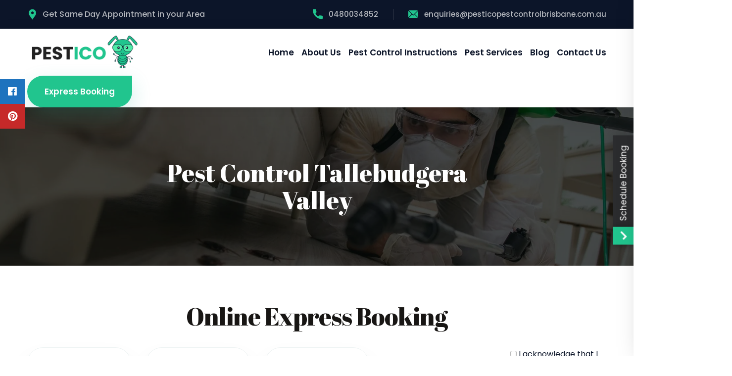

--- FILE ---
content_type: text/html; charset=UTF-8
request_url: https://pesticopestcontrolbrisbane.com.au/pest-control-tallebudgera-valley-4228/
body_size: 52561
content:
<!DOCTYPE html><html lang="en-US"><head><script>if(navigator.userAgent.match(/MSIE|Internet Explorer/i)||navigator.userAgent.match(/Trident\/7\..*?rv:11/i)){let e=document.location.href;if(!e.match(/[?&]nonitro/)){if(e.indexOf("?")==-1){if(e.indexOf("#")==-1){document.location.href=e+"?nonitro=1"}else{document.location.href=e.replace("#","?nonitro=1#")}}else{if(e.indexOf("#")==-1){document.location.href=e+"&nonitro=1"}else{document.location.href=e.replace("#","&nonitro=1#")}}}}</script><link rel="preconnect" href="https://www.google.com" /><link rel="preconnect" href="https://www.googletagmanager.com" /><link rel="preconnect" href="https://cdn-cinmj.nitrocdn.com" /><meta charset="UTF-8" /><meta name="viewport" content="width=device-width, initial-scale=1" /><meta name="robots" content="index, follow, max-image-preview:large, max-snippet:-1, max-video-preview:-1" /><meta name='robots' content='index, follow, max-image-preview:large, max-snippet:-1, max-video-preview:-1' /><title>Pest Control Tallebudgera Valley - Pestico Pest Control Brisbane</title><meta name="description" content="Professional Pest Control Services By Pestico Pest Control Brisbane Tallebudgera Valley. 100% Satisfaction Guaranteed. Hassle-Free Booking Process through Phone or Website. Call Us and Get a Free Quote." /><meta property="og:locale" content="en_US" /><meta property="og:type" content="article" /><meta property="og:title" content="Pest Control Tallebudgera Valley - Pestico Pest Control Brisbane" /><meta property="og:description" content="Professional Pest Control Services By Pestico Pest Control Brisbane Tallebudgera Valley. 100% Satisfaction Guaranteed. Hassle-Free Booking Process through Phone or Website. Call Us and Get a Free Quote." /><meta property="og:url" content="https://pesticopestcontrolbrisbane.com.au/pest-control-tallebudgera-valley-4228/" /><meta property="og:site_name" content="Pestico Pest Control Brisbane" /><meta property="og:image" content="https://pesticopestcontrolbrisbane.com.au/wp-content/uploads/2021/01/Inside_Banners_PesticoPest.jpg" /><meta property="og:image:width" content="1920" /><meta property="og:image:height" content="500" /><meta property="og:image:type" content="image/jpeg" /><meta name="twitter:card" content="summary_large_image" /><meta name="twitter:label1" content="Est. reading time" /><meta name="twitter:data1" content="21 minutes" /><meta name="generator" content="Powered by WPBakery Page Builder - drag and drop page builder for WordPress." /><meta name="generator" content="Powered by Slider Revolution 6.7.36 - responsive, Mobile-Friendly Slider Plugin for WordPress with comfortable drag and drop interface." /><meta name="msapplication-TileImage" content="https://pesticopestcontrolbrisbane.com.au/wp-content/uploads/2020/12/cropped-favicon-270x270.png" /><meta name="generator" content="NitroPack" /><script>var NPSH,NitroScrollHelper;NPSH=NitroScrollHelper=function(){let e=null;const o=window.sessionStorage.getItem("nitroScrollPos");function t(){let e=JSON.parse(window.sessionStorage.getItem("nitroScrollPos"))||{};if(typeof e!=="object"){e={}}e[document.URL]=window.scrollY;window.sessionStorage.setItem("nitroScrollPos",JSON.stringify(e))}window.addEventListener("scroll",function(){if(e!==null){clearTimeout(e)}e=setTimeout(t,200)},{passive:true});let r={};r.getScrollPos=()=>{if(!o){return 0}const e=JSON.parse(o);return e[document.URL]||0};r.isScrolled=()=>{return r.getScrollPos()>document.documentElement.clientHeight*.5};return r}();</script><script>(function(){var a=false;var e=document.documentElement.classList;var i=navigator.userAgent.toLowerCase();var n=["android","iphone","ipad"];var r=n.length;var o;var d=null;for(var t=0;t<r;t++){o=n[t];if(i.indexOf(o)>-1)d=o;if(e.contains(o)){a=true;e.remove(o)}}if(a&&d){e.add(d);if(d=="iphone"||d=="ipad"){e.add("ios")}}})();</script><script type="text/worker" id="nitro-web-worker">var preloadRequests=0;var remainingCount={};var baseURI="";self.onmessage=function(e){switch(e.data.cmd){case"RESOURCE_PRELOAD":var o=e.data.requestId;remainingCount[o]=0;e.data.resources.forEach(function(e){preload(e,function(o){return function(){console.log(o+" DONE: "+e);if(--remainingCount[o]==0){self.postMessage({cmd:"RESOURCE_PRELOAD",requestId:o})}}}(o));remainingCount[o]++});break;case"SET_BASEURI":baseURI=e.data.uri;break}};async function preload(e,o){if(typeof URL!=="undefined"&&baseURI){try{var a=new URL(e,baseURI);e=a.href}catch(e){console.log("Worker error: "+e.message)}}console.log("Preloading "+e);try{var n=new Request(e,{mode:"no-cors",redirect:"follow"});await fetch(n);o()}catch(a){console.log(a);var r=new XMLHttpRequest;r.responseType="blob";r.onload=o;r.onerror=o;r.open("GET",e,true);r.send()}}</script><script id="nprl">(()=>{if(window.NPRL!=undefined)return;(function(e){var t=e.prototype;t.after||(t.after=function(){var e,t=arguments,n=t.length,r=0,i=this,o=i.parentNode,a=Node,c=String,u=document;if(o!==null){while(r<n){(e=t[r])instanceof a?(i=i.nextSibling)!==null?o.insertBefore(e,i):o.appendChild(e):o.appendChild(u.createTextNode(c(e)));++r}}})})(Element);var e,t;e=t=function(){var t=false;var r=window.URL||window.webkitURL;var i=true;var o=true;var a=2;var c=null;var u=null;var d=true;var s=window.nitroGtmExcludes!=undefined;var l=s?JSON.parse(atob(window.nitroGtmExcludes)).map(e=>new RegExp(e)):[];var f;var m;var v=null;var p=null;var g=null;var h={touch:["touchmove","touchend"],default:["mousemove","click","keydown","wheel"]};var E=true;var y=[];var w=false;var b=[];var S=0;var N=0;var L=false;var T=0;var R=null;var O=false;var A=false;var C=false;var P=[];var I=[];var M=[];var k=[];var x=false;var _={};var j=new Map;var B="noModule"in HTMLScriptElement.prototype;var q=requestAnimationFrame||mozRequestAnimationFrame||webkitRequestAnimationFrame||msRequestAnimationFrame;const D="gtm.js?id=";function H(e,t){if(!_[e]){_[e]=[]}_[e].push(t)}function U(e,t){if(_[e]){var n=0,r=_[e];for(var n=0;n<r.length;n++){r[n].call(this,t)}}}function Y(){(function(e,t){var r=null;var i=function(e){r(e)};var o=null;var a={};var c=null;var u=null;var d=0;e.addEventListener(t,function(r){if(["load","DOMContentLoaded"].indexOf(t)!=-1){if(u){Q(function(){e.triggerNitroEvent(t)})}c=true}else if(t=="readystatechange"){d++;n.ogReadyState=d==1?"interactive":"complete";if(u&&u>=d){n.documentReadyState=n.ogReadyState;Q(function(){e.triggerNitroEvent(t)})}}});e.addEventListener(t+"Nitro",function(e){if(["load","DOMContentLoaded"].indexOf(t)!=-1){if(!c){e.preventDefault();e.stopImmediatePropagation()}else{}u=true}else if(t=="readystatechange"){u=n.documentReadyState=="interactive"?1:2;if(d<u){e.preventDefault();e.stopImmediatePropagation()}}});switch(t){case"load":o="onload";break;case"readystatechange":o="onreadystatechange";break;case"pageshow":o="onpageshow";break;default:o=null;break}if(o){Object.defineProperty(e,o,{get:function(){return r},set:function(n){if(typeof n!=="function"){r=null;e.removeEventListener(t+"Nitro",i)}else{if(!r){e.addEventListener(t+"Nitro",i)}r=n}}})}Object.defineProperty(e,"addEventListener"+t,{value:function(r){if(r!=t||!n.startedScriptLoading||document.currentScript&&document.currentScript.hasAttribute("nitro-exclude")){}else{arguments[0]+="Nitro"}e.ogAddEventListener.apply(e,arguments);a[arguments[1]]=arguments[0]}});Object.defineProperty(e,"removeEventListener"+t,{value:function(t){var n=a[arguments[1]];arguments[0]=n;e.ogRemoveEventListener.apply(e,arguments)}});Object.defineProperty(e,"triggerNitroEvent"+t,{value:function(t,n){n=n||e;var r=new Event(t+"Nitro",{bubbles:true});r.isNitroPack=true;Object.defineProperty(r,"type",{get:function(){return t},set:function(){}});Object.defineProperty(r,"target",{get:function(){return n},set:function(){}});e.dispatchEvent(r)}});if(typeof e.triggerNitroEvent==="undefined"){(function(){var t=e.addEventListener;var n=e.removeEventListener;Object.defineProperty(e,"ogAddEventListener",{value:t});Object.defineProperty(e,"ogRemoveEventListener",{value:n});Object.defineProperty(e,"addEventListener",{value:function(n){var r="addEventListener"+n;if(typeof e[r]!=="undefined"){e[r].apply(e,arguments)}else{t.apply(e,arguments)}},writable:true});Object.defineProperty(e,"removeEventListener",{value:function(t){var r="removeEventListener"+t;if(typeof e[r]!=="undefined"){e[r].apply(e,arguments)}else{n.apply(e,arguments)}}});Object.defineProperty(e,"triggerNitroEvent",{value:function(t,n){var r="triggerNitroEvent"+t;if(typeof e[r]!=="undefined"){e[r].apply(e,arguments)}}})})()}}).apply(null,arguments)}Y(window,"load");Y(window,"pageshow");Y(window,"DOMContentLoaded");Y(document,"DOMContentLoaded");Y(document,"readystatechange");try{var F=new Worker(r.createObjectURL(new Blob([document.getElementById("nitro-web-worker").textContent],{type:"text/javascript"})))}catch(e){var F=new Worker("data:text/javascript;base64,"+btoa(document.getElementById("nitro-web-worker").textContent))}F.onmessage=function(e){if(e.data.cmd=="RESOURCE_PRELOAD"){U(e.data.requestId,e)}};if(typeof document.baseURI!=="undefined"){F.postMessage({cmd:"SET_BASEURI",uri:document.baseURI})}var G=function(e){if(--S==0){Q(K)}};var W=function(e){e.target.removeEventListener("load",W);e.target.removeEventListener("error",W);e.target.removeEventListener("nitroTimeout",W);if(e.type!="nitroTimeout"){clearTimeout(e.target.nitroTimeout)}if(--N==0&&S==0){Q(J)}};var X=function(e){var t=e.textContent;try{var n=r.createObjectURL(new Blob([t.replace(/^(?:<!--)?(.*?)(?:-->)?$/gm,"$1")],{type:"text/javascript"}))}catch(e){var n="data:text/javascript;base64,"+btoa(t.replace(/^(?:<!--)?(.*?)(?:-->)?$/gm,"$1"))}return n};var K=function(){n.documentReadyState="interactive";document.triggerNitroEvent("readystatechange");document.triggerNitroEvent("DOMContentLoaded");if(window.pageYOffset||window.pageXOffset){window.dispatchEvent(new Event("scroll"))}A=true;Q(function(){if(N==0){Q(J)}Q($)})};var J=function(){if(!A||O)return;O=true;R.disconnect();en();n.documentReadyState="complete";document.triggerNitroEvent("readystatechange");window.triggerNitroEvent("load",document);window.triggerNitroEvent("pageshow",document);if(window.pageYOffset||window.pageXOffset||location.hash){let e=typeof history.scrollRestoration!=="undefined"&&history.scrollRestoration=="auto";if(e&&typeof NPSH!=="undefined"&&NPSH.getScrollPos()>0&&window.pageYOffset>document.documentElement.clientHeight*.5){window.scrollTo(0,NPSH.getScrollPos())}else if(location.hash){try{let e=document.querySelector(location.hash);if(e){e.scrollIntoView()}}catch(e){}}}var e=null;if(a==1){e=eo}else{e=eu}Q(e)};var Q=function(e){setTimeout(e,0)};var V=function(e){if(e.type=="touchend"||e.type=="click"){g=e}};var $=function(){if(d&&g){setTimeout(function(e){return function(){var t=function(e,t,n){var r=new Event(e,{bubbles:true,cancelable:true});if(e=="click"){r.clientX=t;r.clientY=n}else{r.touches=[{clientX:t,clientY:n}]}return r};var n;if(e.type=="touchend"){var r=e.changedTouches[0];n=document.elementFromPoint(r.clientX,r.clientY);n.dispatchEvent(t("touchstart"),r.clientX,r.clientY);n.dispatchEvent(t("touchend"),r.clientX,r.clientY);n.dispatchEvent(t("click"),r.clientX,r.clientY)}else if(e.type=="click"){n=document.elementFromPoint(e.clientX,e.clientY);n.dispatchEvent(t("click"),e.clientX,e.clientY)}}}(g),150);g=null}};var z=function(e){if(e.tagName=="SCRIPT"&&!e.hasAttribute("data-nitro-for-id")&&!e.hasAttribute("nitro-document-write")||e.tagName=="IMG"&&(e.hasAttribute("src")||e.hasAttribute("srcset"))||e.tagName=="IFRAME"&&e.hasAttribute("src")||e.tagName=="LINK"&&e.hasAttribute("href")&&e.hasAttribute("rel")&&e.getAttribute("rel")=="stylesheet"){if(e.tagName==="IFRAME"&&e.src.indexOf("about:blank")>-1){return}var t="";switch(e.tagName){case"LINK":t=e.href;break;case"IMG":if(k.indexOf(e)>-1)return;t=e.srcset||e.src;break;default:t=e.src;break}var n=e.getAttribute("type");if(!t&&e.tagName!=="SCRIPT")return;if((e.tagName=="IMG"||e.tagName=="LINK")&&(t.indexOf("data:")===0||t.indexOf("blob:")===0))return;if(e.tagName=="SCRIPT"&&n&&n!=="text/javascript"&&n!=="application/javascript"){if(n!=="module"||!B)return}if(e.tagName==="SCRIPT"){if(k.indexOf(e)>-1)return;if(e.noModule&&B){return}let t=null;if(document.currentScript){if(document.currentScript.src&&document.currentScript.src.indexOf(D)>-1){t=document.currentScript}if(document.currentScript.hasAttribute("data-nitro-gtm-id")){e.setAttribute("data-nitro-gtm-id",document.currentScript.getAttribute("data-nitro-gtm-id"))}}else if(window.nitroCurrentScript){if(window.nitroCurrentScript.src&&window.nitroCurrentScript.src.indexOf(D)>-1){t=window.nitroCurrentScript}}if(t&&s){let n=false;for(const t of l){n=e.src?t.test(e.src):t.test(e.textContent);if(n){break}}if(!n){e.type="text/googletagmanagerscript";let n=t.hasAttribute("data-nitro-gtm-id")?t.getAttribute("data-nitro-gtm-id"):t.id;if(!j.has(n)){j.set(n,[])}let r=j.get(n);r.push(e);return}}if(!e.src){if(e.textContent.length>0){e.textContent+="\n;if(document.currentScript.nitroTimeout) {clearTimeout(document.currentScript.nitroTimeout);}; setTimeout(function() { this.dispatchEvent(new Event('load')); }.bind(document.currentScript), 0);"}else{return}}else{}k.push(e)}if(!e.hasOwnProperty("nitroTimeout")){N++;e.addEventListener("load",W,true);e.addEventListener("error",W,true);e.addEventListener("nitroTimeout",W,true);e.nitroTimeout=setTimeout(function(){console.log("Resource timed out",e);e.dispatchEvent(new Event("nitroTimeout"))},5e3)}}};var Z=function(e){if(e.hasOwnProperty("nitroTimeout")&&e.nitroTimeout){clearTimeout(e.nitroTimeout);e.nitroTimeout=null;e.dispatchEvent(new Event("nitroTimeout"))}};document.documentElement.addEventListener("load",function(e){if(e.target.tagName=="SCRIPT"||e.target.tagName=="IMG"){k.push(e.target)}},true);document.documentElement.addEventListener("error",function(e){if(e.target.tagName=="SCRIPT"||e.target.tagName=="IMG"){k.push(e.target)}},true);var ee=["appendChild","replaceChild","insertBefore","prepend","append","before","after","replaceWith","insertAdjacentElement"];var et=function(){if(s){window._nitro_setTimeout=window.setTimeout;window.setTimeout=function(e,t,...n){let r=document.currentScript||window.nitroCurrentScript;if(!r||r.src&&r.src.indexOf(D)==-1){return window._nitro_setTimeout.call(window,e,t,...n)}return window._nitro_setTimeout.call(window,function(e,t){return function(...n){window.nitroCurrentScript=e;t(...n)}}(r,e),t,...n)}}ee.forEach(function(e){HTMLElement.prototype["og"+e]=HTMLElement.prototype[e];HTMLElement.prototype[e]=function(...t){if(this.parentNode||this===document.documentElement){switch(e){case"replaceChild":case"insertBefore":t.pop();break;case"insertAdjacentElement":t.shift();break}t.forEach(function(e){if(!e)return;if(e.tagName=="SCRIPT"){z(e)}else{if(e.children&&e.children.length>0){e.querySelectorAll("script").forEach(z)}}})}return this["og"+e].apply(this,arguments)}})};var en=function(){if(s&&typeof window._nitro_setTimeout==="function"){window.setTimeout=window._nitro_setTimeout}ee.forEach(function(e){HTMLElement.prototype[e]=HTMLElement.prototype["og"+e]})};var er=async function(){if(o){ef(f);ef(V);if(v){clearTimeout(v);v=null}}if(T===1){L=true;return}else if(T===0){T=-1}n.startedScriptLoading=true;Object.defineProperty(document,"readyState",{get:function(){return n.documentReadyState},set:function(){}});var e=document.documentElement;var t={attributes:true,attributeFilter:["src"],childList:true,subtree:true};R=new MutationObserver(function(e,t){e.forEach(function(e){if(e.type=="childList"&&e.addedNodes.length>0){e.addedNodes.forEach(function(e){if(!document.documentElement.contains(e)){return}if(e.tagName=="IMG"||e.tagName=="IFRAME"||e.tagName=="LINK"){z(e)}})}if(e.type=="childList"&&e.removedNodes.length>0){e.removedNodes.forEach(function(e){if(e.tagName=="IFRAME"||e.tagName=="LINK"){Z(e)}})}if(e.type=="attributes"){var t=e.target;if(!document.documentElement.contains(t)){return}if(t.tagName=="IFRAME"||t.tagName=="LINK"||t.tagName=="IMG"||t.tagName=="SCRIPT"){z(t)}}})});R.observe(e,t);if(!s){et()}await Promise.all(P);var r=b.shift();var i=null;var a=false;while(r){var c;var u=JSON.parse(atob(r.meta));var d=u.delay;if(r.type=="inline"){var l=document.getElementById(r.id);if(l){l.remove()}else{r=b.shift();continue}c=X(l);if(c===false){r=b.shift();continue}}else{c=r.src}if(!a&&r.type!="inline"&&(typeof u.attributes.async!="undefined"||typeof u.attributes.defer!="undefined")){if(i===null){i=r}else if(i===r){a=true}if(!a){b.push(r);r=b.shift();continue}}var m=document.createElement("script");m.src=c;m.setAttribute("data-nitro-for-id",r.id);for(var p in u.attributes){try{if(u.attributes[p]===false){m.setAttribute(p,"")}else{m.setAttribute(p,u.attributes[p])}}catch(e){console.log("Error while setting script attribute",m,e)}}m.async=false;if(u.canonicalLink!=""&&Object.getOwnPropertyDescriptor(m,"src")?.configurable!==false){(e=>{Object.defineProperty(m,"src",{get:function(){return e.canonicalLink},set:function(){}})})(u)}if(d){setTimeout((function(e,t){var n=document.querySelector("[data-nitro-marker-id='"+t+"']");if(n){n.after(e)}else{document.head.appendChild(e)}}).bind(null,m,r.id),d)}else{m.addEventListener("load",G);m.addEventListener("error",G);if(!m.noModule||!B){S++}var g=document.querySelector("[data-nitro-marker-id='"+r.id+"']");if(g){Q(function(e,t){return function(){e.after(t)}}(g,m))}else{Q(function(e){return function(){document.head.appendChild(e)}}(m))}}r=b.shift()}};var ei=function(){var e=document.getElementById("nitro-deferred-styles");var t=document.createElement("div");t.innerHTML=e.textContent;return t};var eo=async function(e){isPreload=e&&e.type=="NitroPreload";if(!isPreload){T=-1;E=false;if(o){ef(f);ef(V);if(v){clearTimeout(v);v=null}}}if(w===false){var t=ei();let e=t.querySelectorAll('style,link[rel="stylesheet"]');w=e.length;if(w){let e=document.getElementById("nitro-deferred-styles-marker");e.replaceWith.apply(e,t.childNodes)}else if(isPreload){Q(ed)}else{es()}}else if(w===0&&!isPreload){es()}};var ea=function(){var e=ei();var t=e.childNodes;var n;var r=[];for(var i=0;i<t.length;i++){n=t[i];if(n.href){r.push(n.href)}}var o="css-preload";H(o,function(e){eo(new Event("NitroPreload"))});if(r.length){F.postMessage({cmd:"RESOURCE_PRELOAD",resources:r,requestId:o})}else{Q(function(){U(o)})}};var ec=function(){if(T===-1)return;T=1;var e=[];var t,n;for(var r=0;r<b.length;r++){t=b[r];if(t.type!="inline"){if(t.src){n=JSON.parse(atob(t.meta));if(n.delay)continue;if(n.attributes.type&&n.attributes.type=="module"&&!B)continue;e.push(t.src)}}}if(e.length){var i="js-preload";H(i,function(e){T=2;if(L){Q(er)}});F.postMessage({cmd:"RESOURCE_PRELOAD",resources:e,requestId:i})}};var eu=function(){while(I.length){style=I.shift();if(style.hasAttribute("nitropack-onload")){style.setAttribute("onload",style.getAttribute("nitropack-onload"));Q(function(e){return function(){e.dispatchEvent(new Event("load"))}}(style))}}while(M.length){style=M.shift();if(style.hasAttribute("nitropack-onerror")){style.setAttribute("onerror",style.getAttribute("nitropack-onerror"));Q(function(e){return function(){e.dispatchEvent(new Event("error"))}}(style))}}};var ed=function(){if(!x){if(i){Q(function(){var e=document.getElementById("nitro-critical-css");if(e){e.remove()}})}x=true;onStylesLoadEvent=new Event("NitroStylesLoaded");onStylesLoadEvent.isNitroPack=true;window.dispatchEvent(onStylesLoadEvent)}};var es=function(){if(a==2){Q(er)}else{eu()}};var el=function(e){m.forEach(function(t){document.addEventListener(t,e,true)})};var ef=function(e){m.forEach(function(t){document.removeEventListener(t,e,true)})};if(s){et()}return{setAutoRemoveCriticalCss:function(e){i=e},registerScript:function(e,t,n){b.push({type:"remote",src:e,id:t,meta:n})},registerInlineScript:function(e,t){b.push({type:"inline",id:e,meta:t})},registerStyle:function(e,t,n){y.push({href:e,rel:t,media:n})},onLoadStyle:function(e){I.push(e);if(w!==false&&--w==0){Q(ed);if(E){E=false}else{es()}}},onErrorStyle:function(e){M.push(e);if(w!==false&&--w==0){Q(ed);if(E){E=false}else{es()}}},loadJs:function(e,t){if(!e.src){var n=X(e);if(n!==false){e.src=n;e.textContent=""}}if(t){Q(function(e,t){return function(){e.after(t)}}(t,e))}else{Q(function(e){return function(){document.head.appendChild(e)}}(e))}},loadQueuedResources:async function(){window.dispatchEvent(new Event("NitroBootStart"));if(p){clearTimeout(p);p=null}window.removeEventListener("load",e.loadQueuedResources);f=a==1?er:eo;if(!o||g){Q(f)}else{if(navigator.userAgent.indexOf(" Edge/")==-1){ea();H("css-preload",ec)}el(f);if(u){if(c){v=setTimeout(f,c)}}else{}}},fontPreload:function(e){var t="critical-fonts";H(t,function(e){document.getElementById("nitro-critical-fonts").type="text/css"});F.postMessage({cmd:"RESOURCE_PRELOAD",resources:e,requestId:t})},boot:function(){if(t)return;t=true;C=typeof NPSH!=="undefined"&&NPSH.isScrolled();let n=document.prerendering;if(location.hash||C||n){o=false}m=h.default.concat(h.touch);p=setTimeout(e.loadQueuedResources,1500);el(V);if(C){e.loadQueuedResources()}else{window.addEventListener("load",e.loadQueuedResources)}},addPrerequisite:function(e){P.push(e)},getTagManagerNodes:function(e){if(!e)return j;return j.get(e)??[]}}}();var n,r;n=r=function(){var t=document.write;return{documentWrite:function(n,r){if(n&&n.hasAttribute("nitro-exclude")){return t.call(document,r)}var i=null;if(n.documentWriteContainer){i=n.documentWriteContainer}else{i=document.createElement("span");n.documentWriteContainer=i}var o=null;if(n){if(n.hasAttribute("data-nitro-for-id")){o=document.querySelector('template[data-nitro-marker-id="'+n.getAttribute("data-nitro-for-id")+'"]')}else{o=n}}i.innerHTML+=r;i.querySelectorAll("script").forEach(function(e){e.setAttribute("nitro-document-write","")});if(!i.parentNode){if(o){o.parentNode.insertBefore(i,o)}else{document.body.appendChild(i)}}var a=document.createElement("span");a.innerHTML=r;var c=a.querySelectorAll("script");if(c.length){c.forEach(function(t){var n=t.getAttributeNames();var r=document.createElement("script");n.forEach(function(e){r.setAttribute(e,t.getAttribute(e))});r.async=false;if(!t.src&&t.textContent){r.textContent=t.textContent}e.loadJs(r,o)})}},TrustLogo:function(e,t){var n=document.getElementById(e);var r=document.createElement("img");r.src=t;n.parentNode.insertBefore(r,n)},documentReadyState:"loading",ogReadyState:document.readyState,startedScriptLoading:false,loadScriptDelayed:function(e,t){setTimeout(function(){var t=document.createElement("script");t.src=e;document.head.appendChild(t)},t)}}}();document.write=function(e){n.documentWrite(document.currentScript,e)};document.writeln=function(e){n.documentWrite(document.currentScript,e+"\n")};window.NPRL=e;window.NitroResourceLoader=t;window.NPh=n;window.NitroPackHelper=r})();</script><template id="nitro-deferred-styles-marker"></template><style id="nitro-fonts">@font-face{font-family:"Abril Fatface";font-style:normal;font-weight:400;font-display:swap;src:url("https://fonts.gstatic.com/s/abrilfatface/v25/zOL64pLDlL1D99S8g8PtiKchq-lmjcDidBeT5g.woff2") format("woff2");unicode-range:U+0100-02BA,U+02BD-02C5,U+02C7-02CC,U+02CE-02D7,U+02DD-02FF,U+0304,U+0308,U+0329,U+1D00-1DBF,U+1E00-1E9F,U+1EF2-1EFF,U+2020,U+20A0-20AB,U+20AD-20C0,U+2113,U+2C60-2C7F,U+A720-A7FF}@font-face{font-family:"Abril Fatface";font-style:normal;font-weight:400;font-display:swap;src:url("https://fonts.gstatic.com/s/abrilfatface/v25/zOL64pLDlL1D99S8g8PtiKchq-dmjcDidBc.woff2") format("woff2");unicode-range:U+0000-00FF,U+0131,U+0152-0153,U+02BB-02BC,U+02C6,U+02DA,U+02DC,U+0304,U+0308,U+0329,U+2000-206F,U+20AC,U+2122,U+2191,U+2193,U+2212,U+2215,U+FEFF,U+FFFD}@font-face{font-family:"Poppins";font-style:normal;font-weight:400;font-display:swap;src:url("https://fonts.gstatic.com/s/poppins/v24/pxiEyp8kv8JHgFVrJJbecnFHGPezSQ.woff2") format("woff2");unicode-range:U+0900-097F,U+1CD0-1CF9,U+200C-200D,U+20A8,U+20B9,U+20F0,U+25CC,U+A830-A839,U+A8E0-A8FF,U+11B00-11B09}@font-face{font-family:"Poppins";font-style:normal;font-weight:400;font-display:swap;src:url("https://fonts.gstatic.com/s/poppins/v24/pxiEyp8kv8JHgFVrJJnecnFHGPezSQ.woff2") format("woff2");unicode-range:U+0100-02BA,U+02BD-02C5,U+02C7-02CC,U+02CE-02D7,U+02DD-02FF,U+0304,U+0308,U+0329,U+1D00-1DBF,U+1E00-1E9F,U+1EF2-1EFF,U+2020,U+20A0-20AB,U+20AD-20C0,U+2113,U+2C60-2C7F,U+A720-A7FF}@font-face{font-family:"Poppins";font-style:normal;font-weight:400;font-display:swap;src:url("https://fonts.gstatic.com/s/poppins/v24/pxiEyp8kv8JHgFVrJJfecnFHGPc.woff2") format("woff2");unicode-range:U+0000-00FF,U+0131,U+0152-0153,U+02BB-02BC,U+02C6,U+02DA,U+02DC,U+0304,U+0308,U+0329,U+2000-206F,U+20AC,U+2122,U+2191,U+2193,U+2212,U+2215,U+FEFF,U+FFFD}@font-face{font-family:"Poppins";font-style:normal;font-weight:500;font-display:swap;src:url("https://fonts.gstatic.com/s/poppins/v24/pxiByp8kv8JHgFVrLGT9Z11lFd2JQEl8qw.woff2") format("woff2");unicode-range:U+0900-097F,U+1CD0-1CF9,U+200C-200D,U+20A8,U+20B9,U+20F0,U+25CC,U+A830-A839,U+A8E0-A8FF,U+11B00-11B09}@font-face{font-family:"Poppins";font-style:normal;font-weight:500;font-display:swap;src:url("https://fonts.gstatic.com/s/poppins/v24/pxiByp8kv8JHgFVrLGT9Z1JlFd2JQEl8qw.woff2") format("woff2");unicode-range:U+0100-02BA,U+02BD-02C5,U+02C7-02CC,U+02CE-02D7,U+02DD-02FF,U+0304,U+0308,U+0329,U+1D00-1DBF,U+1E00-1E9F,U+1EF2-1EFF,U+2020,U+20A0-20AB,U+20AD-20C0,U+2113,U+2C60-2C7F,U+A720-A7FF}@font-face{font-family:"Poppins";font-style:normal;font-weight:500;font-display:swap;src:url("https://fonts.gstatic.com/s/poppins/v24/pxiByp8kv8JHgFVrLGT9Z1xlFd2JQEk.woff2") format("woff2");unicode-range:U+0000-00FF,U+0131,U+0152-0153,U+02BB-02BC,U+02C6,U+02DA,U+02DC,U+0304,U+0308,U+0329,U+2000-206F,U+20AC,U+2122,U+2191,U+2193,U+2212,U+2215,U+FEFF,U+FFFD}@font-face{font-family:"Poppins";font-style:normal;font-weight:600;font-display:swap;src:url("https://fonts.gstatic.com/s/poppins/v24/pxiByp8kv8JHgFVrLEj6Z11lFd2JQEl8qw.woff2") format("woff2");unicode-range:U+0900-097F,U+1CD0-1CF9,U+200C-200D,U+20A8,U+20B9,U+20F0,U+25CC,U+A830-A839,U+A8E0-A8FF,U+11B00-11B09}@font-face{font-family:"Poppins";font-style:normal;font-weight:600;font-display:swap;src:url("https://fonts.gstatic.com/s/poppins/v24/pxiByp8kv8JHgFVrLEj6Z1JlFd2JQEl8qw.woff2") format("woff2");unicode-range:U+0100-02BA,U+02BD-02C5,U+02C7-02CC,U+02CE-02D7,U+02DD-02FF,U+0304,U+0308,U+0329,U+1D00-1DBF,U+1E00-1E9F,U+1EF2-1EFF,U+2020,U+20A0-20AB,U+20AD-20C0,U+2113,U+2C60-2C7F,U+A720-A7FF}@font-face{font-family:"Poppins";font-style:normal;font-weight:600;font-display:swap;src:url("https://fonts.gstatic.com/s/poppins/v24/pxiByp8kv8JHgFVrLEj6Z1xlFd2JQEk.woff2") format("woff2");unicode-range:U+0000-00FF,U+0131,U+0152-0153,U+02BB-02BC,U+02C6,U+02DA,U+02DC,U+0304,U+0308,U+0329,U+2000-206F,U+20AC,U+2122,U+2191,U+2193,U+2212,U+2215,U+FEFF,U+FFFD}@font-face{font-family:"Poppins";font-style:normal;font-weight:700;font-display:swap;src:url("https://fonts.gstatic.com/s/poppins/v24/pxiByp8kv8JHgFVrLCz7Z11lFd2JQEl8qw.woff2") format("woff2");unicode-range:U+0900-097F,U+1CD0-1CF9,U+200C-200D,U+20A8,U+20B9,U+20F0,U+25CC,U+A830-A839,U+A8E0-A8FF,U+11B00-11B09}@font-face{font-family:"Poppins";font-style:normal;font-weight:700;font-display:swap;src:url("https://fonts.gstatic.com/s/poppins/v24/pxiByp8kv8JHgFVrLCz7Z1JlFd2JQEl8qw.woff2") format("woff2");unicode-range:U+0100-02BA,U+02BD-02C5,U+02C7-02CC,U+02CE-02D7,U+02DD-02FF,U+0304,U+0308,U+0329,U+1D00-1DBF,U+1E00-1E9F,U+1EF2-1EFF,U+2020,U+20A0-20AB,U+20AD-20C0,U+2113,U+2C60-2C7F,U+A720-A7FF}@font-face{font-family:"Poppins";font-style:normal;font-weight:700;font-display:swap;src:url("https://fonts.gstatic.com/s/poppins/v24/pxiByp8kv8JHgFVrLCz7Z1xlFd2JQEk.woff2") format("woff2");unicode-range:U+0000-00FF,U+0131,U+0152-0153,U+02BB-02BC,U+02C6,U+02DA,U+02DC,U+0304,U+0308,U+0329,U+2000-206F,U+20AC,U+2122,U+2191,U+2193,U+2212,U+2215,U+FEFF,U+FFFD}@font-face{font-family:"Poppins";font-style:normal;font-weight:800;font-display:swap;src:url("https://fonts.gstatic.com/s/poppins/v24/pxiByp8kv8JHgFVrLDD4Z11lFd2JQEl8qw.woff2") format("woff2");unicode-range:U+0900-097F,U+1CD0-1CF9,U+200C-200D,U+20A8,U+20B9,U+20F0,U+25CC,U+A830-A839,U+A8E0-A8FF,U+11B00-11B09}@font-face{font-family:"Poppins";font-style:normal;font-weight:800;font-display:swap;src:url("https://fonts.gstatic.com/s/poppins/v24/pxiByp8kv8JHgFVrLDD4Z1JlFd2JQEl8qw.woff2") format("woff2");unicode-range:U+0100-02BA,U+02BD-02C5,U+02C7-02CC,U+02CE-02D7,U+02DD-02FF,U+0304,U+0308,U+0329,U+1D00-1DBF,U+1E00-1E9F,U+1EF2-1EFF,U+2020,U+20A0-20AB,U+20AD-20C0,U+2113,U+2C60-2C7F,U+A720-A7FF}@font-face{font-family:"Poppins";font-style:normal;font-weight:800;font-display:swap;src:url("https://fonts.gstatic.com/s/poppins/v24/pxiByp8kv8JHgFVrLDD4Z1xlFd2JQEk.woff2") format("woff2");unicode-range:U+0000-00FF,U+0131,U+0152-0153,U+02BB-02BC,U+02C6,U+02DA,U+02DC,U+0304,U+0308,U+0329,U+2000-206F,U+20AC,U+2122,U+2191,U+2193,U+2212,U+2215,U+FEFF,U+FFFD}@font-face{font-family:"Font Awesome 5 Brands";font-style:normal;font-weight:400;font-display:swap;src:url("https://cdn-cinmj.nitrocdn.com/VTTIGJufWePpGgfGxzDGYGvvwzmGJSRf/assets/static/source/rev-92ea57c/cdnjs.cloudflare.com/ajax/libs/font-awesome/5.14.0/webfonts/fa-brands-400.eot");src:url("https://cdn-cinmj.nitrocdn.com/VTTIGJufWePpGgfGxzDGYGvvwzmGJSRf/assets/static/source/rev-92ea57c/cdnjs.cloudflare.com/ajax/libs/font-awesome/5.14.0/webfonts/fa-brands-400.woff2") format("woff2")}@font-face{font-family:"Flaticon";src:url("https://cdn-cinmj.nitrocdn.com/VTTIGJufWePpGgfGxzDGYGvvwzmGJSRf/assets/static/source/rev-92ea57c/pesticopestcontrolbrisbane.com.au/wp-content/themes/pest-control/assets/fonts/Flaticon.eot");src:url("https://cdn-cinmj.nitrocdn.com/VTTIGJufWePpGgfGxzDGYGvvwzmGJSRf/assets/static/source/rev-92ea57c/pesticopestcontrolbrisbane.com.au/wp-content/themes/pest-control/assets/fonts/Flaticon.woff2") format("woff2");font-weight:normal;font-style:normal;font-display:swap}@font-face{font-family:"Flaticon";src:url("https://cdn-cinmj.nitrocdn.com/VTTIGJufWePpGgfGxzDGYGvvwzmGJSRf/assets/images/source/rev-5a63692/pesticopestcontrolbrisbane.com.au/wp-content/themes/pest-control/assets/fonts/Flaticon.svg#Flaticon") format("svg");font-display:swap}@font-face{font-family:"Font Awesome 5 Brands";font-style:normal;font-weight:normal;font-display:swap;src:url("https://cdn-cinmj.nitrocdn.com/VTTIGJufWePpGgfGxzDGYGvvwzmGJSRf/assets/static/source/rev-92ea57c/pesticopestcontrolbrisbane.com.au/wp-content/themes/pest-control/assets/fonts/fa-brands-400.eot");src:url("https://cdn-cinmj.nitrocdn.com/VTTIGJufWePpGgfGxzDGYGvvwzmGJSRf/assets/static/source/rev-92ea57c/pesticopestcontrolbrisbane.com.au/wp-content/themes/pest-control/assets/fonts/fa-brands-400.woff2") format("woff2")}@font-face{font-family:"Font Awesome 5 Pro";font-style:normal;font-weight:300;font-display:swap;src:url("https://cdn-cinmj.nitrocdn.com/VTTIGJufWePpGgfGxzDGYGvvwzmGJSRf/assets/static/source/rev-92ea57c/pesticopestcontrolbrisbane.com.au/wp-content/themes/pest-control/assets/fonts/fa-light-300.eot");src:url("https://cdn-cinmj.nitrocdn.com/VTTIGJufWePpGgfGxzDGYGvvwzmGJSRf/assets/static/source/rev-92ea57c/pesticopestcontrolbrisbane.com.au/wp-content/themes/pest-control/assets/fonts/fa-light-300.woff2") format("woff2")}@font-face{font-family:"Font Awesome 5 Pro";font-style:normal;font-weight:400;font-display:swap;src:url("https://cdn-cinmj.nitrocdn.com/VTTIGJufWePpGgfGxzDGYGvvwzmGJSRf/assets/static/source/rev-92ea57c/pesticopestcontrolbrisbane.com.au/wp-content/themes/pest-control/assets/fonts/fa-regular-400.eot");src:url("https://cdn-cinmj.nitrocdn.com/VTTIGJufWePpGgfGxzDGYGvvwzmGJSRf/assets/static/source/rev-92ea57c/pesticopestcontrolbrisbane.com.au/wp-content/themes/pest-control/assets/fonts/fa-regular-400.woff2") format("woff2")}@font-face{font-family:"Font Awesome 5 Pro";font-style:normal;font-weight:900;font-display:swap;src:url("https://cdn-cinmj.nitrocdn.com/VTTIGJufWePpGgfGxzDGYGvvwzmGJSRf/assets/static/source/rev-92ea57c/pesticopestcontrolbrisbane.com.au/wp-content/themes/pest-control/assets/fonts/fa-solid-900.eot");src:url("https://cdn-cinmj.nitrocdn.com/VTTIGJufWePpGgfGxzDGYGvvwzmGJSRf/assets/static/source/rev-92ea57c/pesticopestcontrolbrisbane.com.au/wp-content/themes/pest-control/assets/fonts/fa-solid-900.woff2") format("woff2")}@font-face{font-family:"Flaticon";src:url("https://cdn-cinmj.nitrocdn.com/VTTIGJufWePpGgfGxzDGYGvvwzmGJSRf/assets/static/source/rev-92ea57c/pesticopestcontrolbrisbane.com.au/wp-content/themes/pest-control/assets/css/custom-icon/./Flaticon.eot");src:url("https://cdn-cinmj.nitrocdn.com/VTTIGJufWePpGgfGxzDGYGvvwzmGJSRf/assets/static/source/rev-92ea57c/pesticopestcontrolbrisbane.com.au/wp-content/themes/pest-control/assets/css/custom-icon/./Flaticon.woff2") format("woff2");font-weight:normal;font-style:normal;font-display:swap}@font-face{font-family:"Flaticon";src:url("https://pesticopestcontrolbrisbane.com.au/wp-content/themes/pest-control/assets/css/custom-icon/./Flaticon.svg#Flaticon") format("svg");font-display:swap}</style><style type="text/css" id="nitro-critical-css">:root{--wp-block-synced-color:#7a00df;--wp-block-synced-color--rgb:122,0,223;--wp-bound-block-color:var(--wp-block-synced-color);--wp-editor-canvas-background:#ddd;--wp-admin-theme-color:#007cba;--wp-admin-theme-color--rgb:0,124,186;--wp-admin-theme-color-darker-10:#006ba1;--wp-admin-theme-color-darker-10--rgb:0,107,160.5;--wp-admin-theme-color-darker-20:#005a87;--wp-admin-theme-color-darker-20--rgb:0,90,135;--wp-admin-border-width-focus:2px}:root{--wp--preset--font-size--normal:16px;--wp--preset--font-size--huge:42px}.wpcf7 .screen-reader-response{position:absolute;overflow:hidden;clip:rect(1px,1px,1px,1px);clip-path:inset(50%);height:1px;width:1px;margin:-1px;padding:0;border:0;word-wrap:normal !important}.wpcf7 .hidden-fields-container{display:none}.wpcf7 form .wpcf7-response-output{margin:2em .5em 1em;padding:.2em 1em;border:2px solid #00a0d2}.wpcf7 form.init .wpcf7-response-output{display:none}.wpcf7-form-control-wrap{position:relative}.wpcf7-list-item{display:inline-block;margin:0 0 0 1em}.wpcf7-list-item-label::before,.wpcf7-list-item-label::after{content:" "}.wpcf7 input[type="email"],.wpcf7 input[type="tel"]{direction:ltr}[aria-label][role~=tooltip]{position:relative}[aria-label][role~=tooltip]:after,[aria-label][role~=tooltip]:before{-webkit-transform:translateZ(0);transform:translateZ(0);-webkit-backface-visibility:hidden;backface-visibility:hidden;will-change:transform;opacity:0;position:absolute;-webkit-box-sizing:border-box;box-sizing:border-box;z-index:10;-webkit-transform-origin:top;transform-origin:top}[aria-label][role~=tooltip]:before{background-size:100% auto !important;content:""}[aria-label][role~=tooltip]:after{background:rgba(17,17,17,.9);border-radius:4px;color:#fff;content:attr(aria-label);font-size:var(--microtip-font-size,13px);font-weight:var(--microtip-font-weight,normal);text-transform:var(--microtip-text-transform,none);padding:.5em 1em;white-space:nowrap;-webkit-box-sizing:content-box;box-sizing:content-box}[role~=tooltip][data-microtip-position=right]:after,[role~=tooltip][data-microtip-position=right]:before{bottom:auto;left:100%;top:50%;-webkit-transform:translate3d(-10px,-50%,0);transform:translate3d(-10px,-50%,0)}[role~=tooltip][data-microtip-position=right]:before{background:url("data:image/svg+xml;charset=utf-8,%3Csvg xmlns=\'http://www.w3.org/2000/svg\' width=\'12\' height=\'36\'%3E%3Cpath fill=\'rgba(17, 17, 17, 0.9)\' d=\'M12 2.658v32.004c0-6-12.002-11.627-12.002-16.002C-.002 14.285 12 8.594 12 2.658z\'/%3E%3C/svg%3E") no-repeat;height:18px;width:6px;margin-bottom:0;margin-left:5px}[role~=tooltip][data-microtip-position=right]:after{margin-left:11px}#sticky-social-icons-container{position:fixed;z-index:999;text-align:center}#sticky-social-icons-container li,#sticky-social-icons-container ul{margin:0;padding:0}#sticky-social-icons-container li{list-style:none}#sticky-social-icons-container li a{text-align:center;text-decoration:none;-webkit-box-align:center;-ms-flex-align:center;align-items:center;-webkit-box-pack:center;-ms-flex-pack:center;justify-content:center;display:-webkit-box;display:-ms-flexbox;display:flex}#sticky-social-icons-container.alignment-left{left:0}@media (max-width:767px){#sticky-social-icons-container.hide-in-mobile{display:none !important}}.fa,.fab,.fas{-moz-osx-font-smoothing:grayscale;-webkit-font-smoothing:antialiased;display:inline-block;font-style:normal;font-variant:normal;text-rendering:auto;line-height:1}.fa-rotate-90{-ms-filter:"progid:DXImageTransform.Microsoft.BasicImage(rotation=1)";-webkit-transform:rotate(90deg);transform:rotate(90deg)}:root .fa-rotate-90{-webkit-filter:none;filter:none}.fa-check:before{content:""}.fa-facebook:before{content:""}.fa-facebook-square:before{content:""}.fa-instagram:before{content:""}.fa-phone:before{content:""}.fa-pinterest:before{content:""}.fab{font-family:"Font Awesome 5 Brands"}.fab{font-weight:400}.fa,.fas{font-family:"Font Awesome 5 Free"}.fa,.fas{font-weight:900}#ez-toc-container{background:#f9f9f9;border:1px solid #aaa;border-radius:4px;-webkit-box-shadow:0 1px 1px rgba(0,0,0,.05);box-shadow:0 1px 1px rgba(0,0,0,.05);display:table;margin-bottom:1em;padding:10px 20px 10px 10px;position:relative;width:auto}#ez-toc-container ul ul{margin-left:1.5em}#ez-toc-container li,#ez-toc-container ul{margin:0;padding:0}#ez-toc-container li,#ez-toc-container ul,#ez-toc-container ul li{background:none;list-style:none none;line-height:1.6;margin:0;overflow:hidden;z-index:1}#ez-toc-container .ez-toc-title{text-align:left;line-height:1.45;margin:0;padding:0}.ez-toc-title-container{display:table;width:100%}.ez-toc-title,.ez-toc-title-toggle{display:inline;text-align:left;vertical-align:middle}#ez-toc-container a{color:#444;box-shadow:none;text-decoration:none;text-shadow:none;display:inline-flex;align-items:stretch;flex-wrap:nowrap}#ez-toc-container a:visited{color:#9f9f9f}#ez-toc-container a.ez-toc-toggle{display:flex;align-items:center}.ez-toc-btn{display:inline-block;padding:6px 12px;margin-bottom:0;font-size:14px;font-weight:400;line-height:1.428571429;text-align:center;white-space:nowrap;vertical-align:middle;background-image:none;border:1px solid transparent;border-radius:4px}.ez-toc-btn-default{color:#333;background-color:#fff}.ez-toc-btn-xs{padding:5px 10px;font-size:12px;line-height:1.5;border-radius:3px}.ez-toc-btn-xs{padding:1px 5px}.ez-toc-btn-default{text-shadow:0 -1px 0 rgba(0,0,0,.2);-webkit-box-shadow:inset 0 1px 0 hsla(0,0%,100%,.15),0 1px 1px rgba(0,0,0,.075);box-shadow:inset 0 1px 0 hsla(0,0%,100%,.15),0 1px 1px rgba(0,0,0,.075)}.ez-toc-btn-default{text-shadow:0 1px 0 #fff;background-image:-webkit-gradient(linear,left 0,left 100%,from(#fff),to(#e0e0e0));background-image:-webkit-linear-gradient(top,#fff,#e0e0e0);background-image:-moz-linear-gradient(top,#fff 0,#e0e0e0 100%);background-image:linear-gradient(180deg,#fff 0,#e0e0e0);background-repeat:repeat-x;border-color:#ccc;filter:progid:DXImageTransform.Microsoft.gradient(startColorstr="#ffffffff",endColorstr="#ffe0e0e0",GradientType=0);filter:progid:DXImageTransform.Microsoft.gradient(enabled=false)}.ez-toc-pull-right{float:right !important;margin-left:10px}#ez-toc-container .ez-toc-js-icon-con{display:initial}#ez-toc-container .ez-toc-js-icon-con{float:right;position:relative;font-size:16px;padding:0;border:1px solid #999191;border-radius:5px;left:10px;width:35px}div#ez-toc-container .ez-toc-title{display:initial}#ez-toc-container a.ez-toc-toggle{color:#444;background:inherit;border:inherit}.ez-toc-icon-toggle-span{display:flex;align-items:center;width:35px;height:30px;justify-content:center;direction:ltr}.eztoc-hide{display:none}div#ez-toc-container .ez-toc-title{font-size:120%}div#ez-toc-container .ez-toc-title{font-weight:500}div#ez-toc-container ul li,div#ez-toc-container ul li a{font-size:95%}div#ez-toc-container ul li,div#ez-toc-container ul li a{font-weight:500}div#ez-toc-container nav ul ul li{font-size:90%}.ez-toc-container-direction{direction:ltr}.ez-toc-counter ul{counter-reset:item}.ez-toc-counter nav ul li a::before{content:counters(item,".",decimal) ". ";display:inline-block;counter-increment:item;flex-grow:0;flex-shrink:0;margin-right:.2em;float:left}select.selectpicker{display:none !important}:root{--blue:#007bff;--indigo:#6610f2;--purple:#6f42c1;--pink:#e83e8c;--red:#dc3545;--orange:#fd7e14;--yellow:#ffc107;--green:#28a745;--teal:#20c997;--cyan:#17a2b8;--white:#fff;--gray:#6c757d;--gray-dark:#343a40;--primary:#007bff;--secondary:#6c757d;--success:#28a745;--info:#17a2b8;--warning:#ffc107;--danger:#dc3545;--light:#f8f9fa;--dark:#343a40;--breakpoint-xs:0;--breakpoint-sm:576px;--breakpoint-md:768px;--breakpoint-lg:992px;--breakpoint-xl:1200px;--font-family-sans-serif:-apple-system,BlinkMacSystemFont,"Segoe UI",Roboto,"Helvetica Neue",Arial,"Noto Sans",sans-serif,"Apple Color Emoji","Segoe UI Emoji","Segoe UI Symbol","Noto Color Emoji";--font-family-monospace:SFMono-Regular,Menlo,Monaco,Consolas,"Liberation Mono","Courier New",monospace}*,::after,::before{box-sizing:border-box}html{font-family:sans-serif;line-height:1.15;-webkit-text-size-adjust:100%}aside,header,nav,section{display:block}body{margin:0;font-family:-apple-system,BlinkMacSystemFont,"Segoe UI",Roboto,"Helvetica Neue",Arial,"Noto Sans",sans-serif,"Apple Color Emoji","Segoe UI Emoji","Segoe UI Symbol","Noto Color Emoji";font-size:1rem;font-weight:400;line-height:1.5;color:#212529;text-align:left;background-color:#fff}h1,h2,h3,h4{margin-top:0;margin-bottom:.5rem}p{margin-top:0;margin-bottom:1rem}ul{margin-top:0;margin-bottom:1rem}ul ul{margin-bottom:0}a{color:#007bff;text-decoration:none;background-color:transparent}img{vertical-align:middle;border-style:none}svg{overflow:hidden;vertical-align:middle}label{display:inline-block;margin-bottom:.5rem}button{border-radius:0}button,input,select{margin:0;font-family:inherit;font-size:inherit;line-height:inherit}button,input{overflow:visible}button,select{text-transform:none}select{word-wrap:normal}[type=button],[type=submit],button{-webkit-appearance:button}[type=button]::-moz-focus-inner,[type=submit]::-moz-focus-inner,button::-moz-focus-inner{padding:0;border-style:none}input[type=checkbox]{box-sizing:border-box;padding:0}fieldset{min-width:0;padding:0;margin:0;border:0}::-webkit-file-upload-button{font:inherit;-webkit-appearance:button}template{display:none}h1,h2,h3,h4{margin-bottom:.5rem;font-weight:500;line-height:1.2}h1{font-size:2.5rem}h2{font-size:2rem}h3{font-size:1.75rem}h4{font-size:1.5rem}.row{display:-ms-flexbox;display:flex;-ms-flex-wrap:wrap;flex-wrap:wrap;margin-right:-15px;margin-left:-15px}.col-lg-2,.col-lg-3,.col-lg-4,.col-lg-8,.col-md-12,.col-md-6,.col-sm-12{position:relative;width:100%;padding-right:15px;padding-left:15px}@media (min-width:576px){.col-sm-12{-ms-flex:0 0 100%;flex:0 0 100%;max-width:100%}}@media (min-width:768px){.col-md-6{-ms-flex:0 0 50%;flex:0 0 50%;max-width:50%}.col-md-12{-ms-flex:0 0 100%;flex:0 0 100%;max-width:100%}}@media (min-width:992px){.col-lg-2{-ms-flex:0 0 16.666667%;flex:0 0 16.666667%;max-width:16.666667%}.col-lg-3{-ms-flex:0 0 25%;flex:0 0 25%;max-width:25%}.col-lg-4{-ms-flex:0 0 33.333333%;flex:0 0 33.333333%;max-width:33.333333%}.col-lg-8{-ms-flex:0 0 66.666667%;flex:0 0 66.666667%;max-width:66.666667%}.order-lg-2{-ms-flex-order:2;order:2}}.form-group{margin-bottom:1rem}.dropdown{position:relative}.navbar-collapse{-ms-flex-preferred-size:100%;flex-basis:100%;-ms-flex-positive:1;flex-grow:1;-ms-flex-align:center;align-items:center}@media (min-width:768px){.navbar-expand-md{-ms-flex-flow:row nowrap;flex-flow:row nowrap;-ms-flex-pack:start;justify-content:flex-start}.navbar-expand-md .navbar-collapse{display:-ms-flexbox !important;display:flex !important;-ms-flex-preferred-size:auto;flex-basis:auto}}.close{float:right;font-size:1.5rem;font-weight:700;line-height:1;color:#000;text-shadow:0 1px 0 #fff;opacity:.5}.clearfix::after{display:block;clear:both;content:""}.d-block{display:block !important}.mx-auto{margin-right:auto !important}.mx-auto{margin-left:auto !important}.text-center{text-align:center !important}a{color:#21c58e}.scroll-to-top{color:#21c58e;border:2px dashed #21c58e}.btn-style-one{background-color:#21c58e}.header-top .location i{color:#21c58e}.header-top ul.contact-info li i{color:#21c58e}@media screen and (-webkit-min-device-pixel-ratio:0){@font-face{font-family:"Flaticon";src:url("https://cdn-cinmj.nitrocdn.com/VTTIGJufWePpGgfGxzDGYGvvwzmGJSRf/assets/images/source/rev-5a63692/pesticopestcontrolbrisbane.com.au/wp-content/themes/pest-control/assets/fonts/Flaticon.svg#Flaticon") format("svg")}}[class^="flaticon-"]:before,[class*=" flaticon-"]:before,[class^="flaticon-"]:after,[class*=" flaticon-"]:after{font-family:Flaticon;font-style:normal}.flaticon-remove:before{content:""}.flaticon-search-1:before{content:""}.flaticon-right-arrow-4:before{content:""}.flaticon-email-1:before{content:""}.flaticon-placeholder:before{content:""}.flaticon-call:before{content:""}.fa,.fas,.fab{-moz-osx-font-smoothing:grayscale;-webkit-font-smoothing:antialiased;display:inline-block;font-style:normal;font-variant:normal;text-rendering:auto;line-height:1}.fa-rotate-90{-ms-filter:"progid:DXImageTransform.Microsoft.BasicImage(rotation=1)";-webkit-transform:rotate(90deg);transform:rotate(90deg)}:root .fa-rotate-90{-webkit-filter:none;filter:none}.fa-check:before{content:""}.fa-facebook:before{content:""}.fa-facebook-square:before{content:""}.fa-instagram:before{content:""}.fa-phone:before{content:""}.fa-pinterest:before{content:""}.fab{font-family:"Font Awesome 5 Brands"}.fa,.fas{font-family:"Font Awesome 5 Pro";font-weight:900}.fa,.fas,.fab{-moz-osx-font-smoothing:grayscale;-webkit-font-smoothing:antialiased;display:inline-block;font-style:normal;font-variant:normal;text-rendering:auto;line-height:1}.fa-rotate-90{-ms-filter:"progid:DXImageTransform.Microsoft.BasicImage(rotation=1)";-webkit-transform:rotate(90deg);transform:rotate(90deg)}:root .fa-rotate-90{-webkit-filter:none;filter:none}.fa-check:before{content:""}.fa-facebook:before{content:""}.fa-facebook-square:before{content:""}.fa-instagram:before{content:""}.fa-phone:before{content:""}.fa-pinterest:before{content:""}.fab{font-family:"Font Awesome 5 Brands"}.fa,.fas{font-family:"Font Awesome 5 Pro";font-weight:900}@media screen and (-webkit-min-device-pixel-ratio:0){@font-face{font-family:"Flaticon";src:url("https://cdn-cinmj.nitrocdn.com/VTTIGJufWePpGgfGxzDGYGvvwzmGJSRf/assets/images/source/rev-5a63692/pesticopestcontrolbrisbane.com.au/wp-content/themes/pest-control/assets/fonts/Flaticon.svg#Flaticon") format("svg")}}[class^="flaticon-"]:before,[class*=" flaticon-"]:before,[class^="flaticon-"]:after,[class*=" flaticon-"]:after{font-family:Flaticon;font-style:normal}.flaticon-remove:before{content:""}.flaticon-search-1:before{content:""}.flaticon-right-arrow-4:before{content:""}.flaticon-email-1:before{content:""}.flaticon-placeholder:before{content:""}.flaticon-call:before{content:""}select.selectpicker{display:none !important}*{margin:0px;padding:0px;border:none;outline:none;font-size:100%;line-height:inherit}body{font-size:16px;color:#0c1529;line-height:1.7em;font-weight:400;-webkit-font-smoothing:antialiased;background:#fff;font-family:"Poppins",sans-serif}.page-wrapper{position:relative;width:100%;min-width:300px;z-index:9;margin:0px auto;overflow:hidden}a{text-decoration:none}a:visited{text-decoration:none !important;outline:none}h1,h2,h3,h4{position:relative;font-weight:normal;line-height:1.25em;margin:0px;background:none;color:#181614}button{outline:none !important}::-webkit-input-placeholder{color:inherit}::-moz-input-placeholder{color:inherit}::-ms-input-placeholder{color:inherit}.page-wrapper{position:relative;margin:0 auto;width:100%;min-width:300px;z-index:9;overflow:hidden}.auto-container{position:static;max-width:1200px;padding:0px 15px;margin:0 auto}ul,li{list-style:none;padding:0px;margin:0px}.theme-btn{display:inline-block}img{display:inline-block;max-width:100%;height:auto}.fa{line-height:inherit}.theme-btn{display:inline-block}.mb-30{margin-bottom:30px !important}.mb-30{margin-bottom:30px !important}.scroll-to-top{position:fixed;right:50px;bottom:110px;width:65px;height:65px;font-size:18px;line-height:61px;text-align:center;z-index:100;border-radius:50%;margin-left:-26px;display:none;-webkit-transform:rotate(-90deg);-ms-transform:rotate(-90deg);transform:rotate(-90deg)}.btn-style-one{position:relative;display:inline-block;font-size:17px;line-height:24px;color:#fff;padding:20px 35px;font-weight:600;border-radius:32px 0 32px 32px;overflow:hidden;text-transform:capitalize;font-family:"Poppins",sans-serif;vertical-align:middle;box-shadow:0px 15px 40px 0px rgba(32,171,148,.2);z-index:0}.btn-style-one i{margin-right:8px;display:inline-block;transform:rotate(135deg);position:relative;bottom:1px}.btn-style-one:before{position:absolute;left:0;top:0;height:100%;width:0%;content:"";background-color:#2b2c2e;border-radius:32px 0 32px 32px;z-index:-1}.btn-style-one span{position:relative}.main-header{position:relative;display:block;width:100%;z-index:9999;top:0px;left:0px;background:none;clear:both}.header-top{position:relative;background-color:#0c1529;padding:20.5px 0}.header-top .inner-container{position:relative;display:flex;flex-wrap:wrap;align-items:center;justify-content:space-between}.header-top .left-column{position:relative;display:flex;align-items:center;flex-wrap:wrap}.header-top .location{position:relative;font-size:16px;font-weight:500;color:rgba(255,255,255,.7)}.header-top .location i{position:relative;margin-right:10px;font-size:21px;vertical-align:middle}.header-top .search-btn{position:relative;font-size:18px;color:rgba(255,255,255,.5);line-height:22px;padding-right:30px;margin-right:30px;border-right:1px solid #373e4e;background-color:transparent}.header-top .search-btn button{background:transparent;color:rgba(255,255,255,.5)}.header-top .right-column{position:relative;display:flex;align-items:center;flex-wrap:wrap}.header-top ul.contact-info{position:relative;display:flex;flex-wrap:wrap;align-items:center}.header-top ul.contact-info li{margin-right:25px;color:rgba(255,255,255,.7);font-size:15px;font-weight:500;line-height:22px;padding-right:30px;margin-right:30px;border-right:1px solid #373e4e}.header-top ul.contact-info li:last-child{margin-right:0;padding-right:0;border-right:0}.header-top ul.contact-info a{color:rgba(255,255,255,.7)}.header-top ul.contact-info li i{margin-right:12px;font-size:20px;vertical-align:middle}.main-header .header-upper{position:relative}.main-header .header-upper .inner-container{position:relative;min-height:80px;display:flex;flex-wrap:wrap;align-items:center;justify-content:space-between}.main-header .header-upper .logo-box{z-index:10}.main-header .header-upper .logo-box .logo{position:relative;display:block;padding:0px 0px}.main-header .header-upper .link-btn a{vertical-align:middle}.main-header .nav-outer{position:relative;z-index:1;display:flex;flex-wrap:wrap;align-items:center}.main-header .nav-outer .main-menu{position:relative}.main-menu .navbar-collapse{padding:0px;display:block !important}.main-menu .navigation{position:relative;margin:0px;margin-left:50px;display:flex;flex-wrap:wrap;align-items:center}.main-menu .navigation>li{position:relative;padding:28.5px 0px;margin-right:15px}.main-menu .navigation>li:last-child{margin-right:0px}.main-menu .navigation>li>a{position:relative;display:block;text-align:center;font-size:17px;font-weight:600;line-height:30px;text-transform:capitalize;color:#0c1529;padding:4px 0;opacity:1;font-family:"Poppins",sans-serif}.main-menu .navigation>li>ul{position:absolute;left:0px;top:100%;width:-webkit-max-content;width:-moz-max-content;width:max-content;min-width:200px;z-index:100;display:none;opacity:0;visibility:hidden;background-color:#fff;-webkit-transform:translateY(30px);-ms-transform:translateY(30px);transform:translateY(30px);-webkit-box-shadow:2px 2px 5px 1px rgba(0,0,0,.05),-2px 0px 5px 1px rgba(0,0,0,.05);-ms-box-shadow:2px 2px 5px 1px rgba(0,0,0,.05),-2px 0px 5px 1px rgba(0,0,0,.05);-o-box-shadow:2px 2px 5px 1px rgba(0,0,0,.05),-2px 0px 5px 1px rgba(0,0,0,.05);box-shadow:2px 2px 5px 1px rgba(0,0,0,.05),-2px 0px 5px 1px rgba(0,0,0,.05)}.main-menu .navigation>li>ul>li{position:relative;width:100%;padding:0 20px}.main-menu .navigation>li>ul>li:last-child{border-bottom:none}.main-menu .navigation>li>ul>li:before{position:absolute;content:"";right:0px;top:0px;width:0%;height:100%;display:block}.main-menu .navigation>li>ul>li>a{position:relative;display:block;padding:14px 0px;border-bottom:1px solid #def6ee;line-height:24px;font-weight:700;font-size:15px;text-transform:capitalize;color:#2a2a2a;text-align:left;font-family:"Poppins",sans-serif}.main-menu .navigation>li>ul>li:last-child>a{border-bottom:0px}.sticky-header{position:fixed;visibility:hidden;opacity:0;left:0px;top:0px;width:100%;padding:0px 0px;z-index:-1;background:#fff;-webkit-box-shadow:0 0 15px rgba(0,0,0,.1);-ms-box-shadow:0 0 15px rgba(0,0,0,.1);-o-box-shadow:0 0 15px rgba(0,0,0,.1);box-shadow:0 0 15px rgba(0,0,0,.1)}.nav-outer .mobile-nav-toggler{position:relative;width:26px;height:50px;line-height:44px;text-align:center;color:#fff;font-size:20px;border-radius:50%;float:right;margin:13px 0;display:none}.mobile-menu{position:fixed;right:0;top:0;width:300px;padding-right:30px;max-width:100%;height:100%;opacity:0;visibility:hidden;z-index:999999}.mobile-menu .nav-logo{position:relative;padding:30px 25px;text-align:left;margin-bottom:100px;margin-top:25px}.mobile-menu .menu-backdrop{position:fixed;right:0;top:0;width:100%;height:100%;z-index:1;-webkit-transform:translateX(101%);-ms-transform:translateX(101%);transform:translateX(101%);background-color:#000}.mobile-menu .menu-box{position:absolute;left:0px;top:0px;width:100%;height:100%;max-height:100%;overflow-y:auto;background:#202020;padding:0px 0px;z-index:5;opacity:0;visibility:hidden;border-radius:0px;-webkit-transform:translateX(101%);-ms-transform:translateX(101%);transform:translateX(101%)}.mobile-menu .close-btn{position:absolute;right:20px;top:15px;line-height:30px;width:24px;text-align:center;font-size:30px;color:#fff;z-index:10}.mobile-menu .social-links{position:relative;text-align:center;padding:30px 25px}.mobile-menu .social-links li{position:relative;display:inline-block;margin:0px 10px 10px}.mobile-menu .social-links li a{position:relative;line-height:32px;font-size:16px;color:#fff}.nav-overlay{position:fixed;top:0;left:0;bottom:0;z-index:99999;width:100%;display:none;background:rgba(20,20,20,.7);overflow:hidden}.cursor{position:absolute;background-color:#fff;width:6px;height:6px;border-radius:100%;z-index:1;z-index:10000;-webkit-transform:scale(1);-ms-transform:scale(1);transform:scale(1);visibility:hidden}.cursor{visibility:visible}.cursor-follower{position:absolute;background-color:rgba(255,255,255,.3);width:50px;height:50px;border-radius:100%;z-index:1;z-index:10000;visibility:hidden}.cursor-follower{visibility:visible}.sec-title{position:relative;margin-bottom:55px}.sec-title h2{position:relative;font-size:50px;line-height:65px;font-family:"Abril Fatface",cursive;letter-spacing:-1px}.search-services{position:relative;padding:90px 0 120px}.search-services-form{position:relative}@media only screen and (min-width:992px){.search-services-form .form-group{-ms-flex:0 0 20%;flex:0 0 20%;max-width:20%}}.search-services-form .form-group{margin-bottom:30px}.search-services-form .form-group input{width:100%;height:64px;padding:0 30px;border-radius:32px;background-color:#fff;border:1px solid #edf3f3;box-shadow:0px 30px 50px 0px rgba(0,0,0,.08)}.page-title{position:relative;padding:105px 0;text-align:center;background-size:cover;background-position:center center}.page-title h1{position:relative;color:#fff;font-size:50px;font-family:"Abril Fatface",cursive;margin-bottom:30px}.contact-form select{display:block;width:100%;line-height:28px;height:60px;font-size:16px;padding:10px 30px;background:#fff;color:#565872;border:2px solid #fff;border-radius:30px}.sidebar-side .sidebar{position:relative;padding-left:20px}.sidebar-side.left-sidebar .sidebar{padding-left:0;padding-right:20px}.sidebar .sidebar-title{font-size:24px;font-weight:400;text-transform:capitalize;margin-bottom:25px}.sidebar-widget{position:relative;margin-bottom:50px;box-shadow:12.036px 15.973px 80px 0px rgba(37,59,112,.12);padding:40px;border-radius:10px}.sidebar-widget:last-child{margin-bottom:0}.sidebar-title{position:relative;font-size:26px;text-transform:capitalize;margin-bottom:25px;font-family:"Abril Fatface",cursive}.sidebar-widget.categories{padding-bottom:25px}.sidebar .categories ul{position:relative;margin:0 -40px}.sidebar .categories ul li{position:relative;padding:0 40px}.sidebar .categories ul li a{position:relative;display:block;color:#061a3a;font-size:18px;line-height:30px;font-weight:500;text-transform:capitalize;padding:12px 0;border-bottom:1px solid #e5e5e5}.sidebar .categories ul li a:before{font-family:"Font Awesome 5 Pro";content:"";position:absolute;right:0;top:16px;display:block;font-size:16px;z-index:5;font-weight:400;color:#fff;line-height:20px;opacity:0}.service-details{position:relative;padding:150px 0 100px}.service-details .context-block{position:relative;margin-bottom:20px}.service-details .context-block h2{font-size:40px;margin-bottom:30px;font-family:"Abril Fatface",cursive}.stycky-phone{position:fixed;bottom:0;left:-10px;z-index:999;padding:0 0px 10px 0px;display:none}.stycky-phone a{position:fixed;bottom:0;left:-10px;z-index:999;padding:0 0px 10px 0px;font-size:25px;color:#000}.btnbox{padding:20px;border-radius:6px;text-shadow:0 -1px 1px rgba(0,0,0,50%);box-shadow:0 1px 0 #131a29,inset 0 1px 0 rgba(255,255,255,30%);display:inline-block;background-color:#21c48d;text-align:center}@media only screen and (max-width:7000px){.page-wrapper{overflow:hidden}}@media only screen and (max-width:1139px){.main-header .nav-outer .main-menu,.sticky-header{display:none !important}.nav-outer .mobile-nav-toggler{display:block}.main-header .header-upper .link-btn{display:none}}@media only screen and (max-width:991px){.sidebar-side .sidebar{padding-left:0}}@media only screen and (min-width:768px){.main-menu .navigation>li>ul{display:block !important;visibility:hidden;opacity:0}}@media only screen and (max-width:767px){.header-top .left-column{display:none}.header-top .search-btn{display:none}.header-top ul.contact-info{justify-content:center}.header-top .right-column{justify-content:center;width:100%}.sec-title h2{font-size:40px;line-height:50px}}@media only screen and (max-width:575px){.header-top ul.contact-info li{width:100%;margin:5px 0;padding:0;border:0;text-align:center}}.wpcf7-form-control-wrap{position:relative;display:block}.wpcf7-select{width:100% !important}.sidebar .categories ul li a{line-height:1.3em}.sidebar .categories ul li a:before{font-family:"Font Awesome 5 Pro";content:"";position:absolute;right:-19px;top:16px;display:block;font-size:41px;z-index:5;font-weight:400;color:#fff;line-height:20px;opacity:0;font-weight:300;height:100%;display:flex;align-items:center;top:0}@media (min-width:768px){.main-header .header-upper .logo-box .logo{max-width:230px}}section.page-title::before{content:"";background-color:#040c0a;width:100%;height:100%;position:absolute;left:0;top:0;opacity:.6}@media only screen and (min-width:1300px) and (max-width:7000px){.main-menu .navigation li.mega-menu>ul{display:grid !important;grid-template-columns:33.333% 33.333% 33.333%;width:1200px;left:-560px}}@media only screen and (min-width:1137px) and (max-width:1300px){.main-menu .navigation li.mega-menu>ul{display:grid !important;grid-template-columns:33.333% 33.333% 33.333%;width:1000px;left:-460px}}@media only screen and (min-width:767px){.hidden-md,.hidden-lg{display:none}.header-top{padding:15px 0}}@media only screen and (max-width:767px){.hidden-xs,.hidden-sm{display:none}ul.topbar-cta-btn{display:grid;grid-template-columns:50% 50%}ul.topbar-cta-btn li a{padding:10px;overflow:hidden;text-align:center;display:block;background:#21c58e;color:#fff;font-weight:600}}.mobile-topbar .header-top{padding:0}ul.topbar-cta-btn{position:relative}ul.topbar-cta-btn i{font-weight:100}ul.topbar-cta-btn:after{content:"";position:absolute;top:0;width:2px;height:78%;background:white;display:flex;align-items:center;margin:auto;justify-content:center;bottom:0;left:0;right:0;opacity:.4;border-radius:100%}h1{font-family:"Abril Fatface",cursive !important}.service-details{padding:70px 0 50px}.padding{padding:70px 0 50px !important}.location a{color:rgba(255,255,255,.7)}.subtitle{font-weight:500}.call-us-section .call-us-style i{height:50px;width:50px;font-size:22px;box-shadow:0px 0px 13px rgba(33,196,142,40%)}.call-us-section .call-us-style i:after{border-color:#21c58e}.call-us-style i{width:80px;height:80px;position:relative;border-radius:50px;display:inline-flex;align-items:center;justify-content:center;font-size:30px;margin:0px 20px 20px 20px;box-shadow:0px 0px 13px rgba(255,255,255,48%)}.call-us-style a{font-size:25px}.call-us-section{margin-top:20px}.call-us-section .call-us-style i{height:50px;width:50px;font-size:22px}.call-us-style i::after{content:"";border:1px solid rgba(255,255,255,50%);width:100%;height:100%;position:absolute;border-radius:50px;top:0;left:0;animation:call-animation .5s infinite}.sec-title .subtitle{font-size:20px;margin:15px 0px}@keyframes call-animation{0%{-webkit-transform:scale(1);transform:scale(1);opacity:1}100%{-webkit-transform:scale(1.5);transform:scale(1.5);opacity:0}}.search-services{padding:130px 0 100px}@media (max-width:900px){.search-services{position:relative;padding:30px 0 30px}.service-details{padding:40px 0 40px}}@media only screen and (max-width:768px){.page-title{padding:0}.main-header .header-upper .logo-box .logo{padding:0px 0px}.main-header .header-upper .logo-box{max-width:200px}}.page-title .auto-container{max-width:700px}.page-title h1{margin-bottom:0;line-height:1.1}.page-title{min-height:200px;display:flex;align-items:center;background-position:center}.mobile-menu .nav-logo{margin-bottom:0}.main-header .header-upper{box-shadow:0px 0px 20px rgba(0,0,0,11%)}.search-services-form .form-group input{padding:0 15px;font-size:14px}.mobile-menu-call-us{margin:auto;display:flex;justify-content:center}.mobile-menu-call-us a.theme-btn.btn-style-one i{transform:revert}.mobile-menu-call-us a.theme-btn.btn-style-one{box-shadow:none}#popUp{position:fixed;max-width:400px;height:100%;background:rgba(236,240,241,1);border:none;bottom:0;margin-right:0;z-index:999999;right:-425px;box-shadow:0 0 50px rgba(0,0,0,34%)}.inner-popup .sec-title{position:relative;margin-bottom:0;text-align:center;width:100%}.inner-popup{display:block;align-items:center;justify-content:center;height:100%;margin:auto;padding:20px;overflow:auto;flex-direction:column}.popup-form input{height:35px;border-radius:50px;padding:28px;width:100%}#popUp .close{color:black;left:auto;right:12px;top:14px;position:relative;opacity:1;z-index:9999;width:100%;float:inherit;display:flex;flex-flow:row-reverse}#popUp .close img{width:25px;height:25px;left:auto;position:absolute;right:-14px;top:-22px;bottom:auto}.form-popup{height:100%;display:grid;align-items:center;justify-content:center}#popUp h2{font-size:25px;color:#464646;line-height:24px;font-weight:400;text-align:center;margin-top:20px;padding:0 20px}#popUp .sec-title .subtitle{font-size:16px}.inner-popup::-webkit-scrollbar{width:8px}.inner-popup::-webkit-scrollbar-track{background:#f1f1f1}.inner-popup::-webkit-scrollbar-thumb{background:#21c58e}@media all and (max-width:900px){#popUp{left:0;right:0;display:flex;align-items:center;margin:auto;justify-content:center;max-width:100%;bottom:0;top:0px;height:100% !important;transform:scale(0)}}.call-us-section{margin-top:20px;font-weight:600}.call-us-section h4{margin-bottom:25px;font-size:19px;font-weight:600}.float-button a i{height:100%;background:#21c58e;width:36px;display:inline-flex;align-items:center;justify-content:center;position:absolute;left:0;top:0;box-shadow:0px 0px 14px rgba(0,0,0,34%)}.float-button a{transform-origin:center right;transform:rotate(-90deg);position:fixed;top:35%;right:20px;z-index:99;background:#2b2c2e;padding:8px 20px 8px 48px;font-size:17px;color:#fff;box-shadow:0px 0px 20px rgba(0,0,0,20%)}.float-button a::before{content:"";position:absolute;width:36px;height:100%;left:0;top:0;background:#5b9884;z-index:-1}.header-wrap{position:relative;z-index:999}@media screen and (-webkit-min-device-pixel-ratio:0){@font-face{font-family:"Flaticon";src:url("https://pesticopestcontrolbrisbane.com.au/wp-content/themes/pest-control/assets/css/custom-icon/./Flaticon.svg#Flaticon") format("svg")}}[class^="flaticon-"]:before,[class*=" flaticon-"]:before,[class^="flaticon-"]:after,[class*=" flaticon-"]:after{font-family:Flaticon}#sticky-social-icons-container{top:160px}#sticky-social-icons-container li a{font-size:20px;width:50px;height:50px}#sticky-social-icons-container li a.fab-fa-facebook{color:#fff;background:#1e73be}#sticky-social-icons-container li a.fab-fa-pinterest{color:#fff;background:#c62929}@media (max-width:415px){#sticky-social-icons-container li a{font-size:17px;width:42.5px;height:42.5px}}.form-group{margin-bottom:0px}.header-top .search-btn{position:relative;font-size:18px;color:rgba(255,255,255,.5);line-height:22px;padding-right:30px;margin-right:30px;border-right:1px solid #373e4e;background-color:transparent;display:none}input.new_value{width:auto !important;height:12px !important;display:inline-block}:where(section h1),:where(article h1),:where(nav h1),:where(aside h1){font-size:2em}</style>    <link rel="profile" href="https://gmpg.org/xfn/11" />   <template data-nitro-marker-id="cfa939385fbde585c614278e646c7bb3-1"></template>   <link rel="canonical" href="https://pesticopestcontrolbrisbane.com.au/pest-control-tallebudgera-valley-4228/" />              <link rel='dns-prefetch' href='//cdnjs.cloudflare.com' /> <link rel="alternate" title="oEmbed (JSON)" type="application/json+oembed" href="https://pesticopestcontrolbrisbane.com.au/wp-json/oembed/1.0/embed?url=https%3A%2F%2Fpesticopestcontrolbrisbane.com.au%2Fpest-control-tallebudgera-valley-4228%2F" /> <link rel="alternate" title="oEmbed (XML)" type="text/xml+oembed" href="https://pesticopestcontrolbrisbane.com.au/wp-json/oembed/1.0/embed?url=https%3A%2F%2Fpesticopestcontrolbrisbane.com.au%2Fpest-control-tallebudgera-valley-4228%2F&amp;format=xml" />                             <template data-nitro-marker-id="jquery-core-js"></template> <template data-nitro-marker-id="jquery-migrate-js"></template> <link rel="https://api.w.org/" href="https://pesticopestcontrolbrisbane.com.au/wp-json/" /><link rel="EditURI" type="application/rsd+xml" title="RSD" href="https://pesticopestcontrolbrisbane.com.au/xmlrpc.php?rsd" /> <link rel='shortlink' href='https://pesticopestcontrolbrisbane.com.au/?p=25484' /> <template data-nitro-marker-id="1a620657173db322ff5e2ef363eea16f-1"></template> <template data-nitro-marker-id="10243c8027ea4b3d1a2cbd120c5f5629-1"></template> <script type="application/ld+json">
{
  "@context": "https://schema.org",
  "@type": "LocalBusiness",
  "name": "Pestico Pest Control Brisbane",
  "image": "https://pesticopestcontrolbrisbane.com.au/wp-content/uploads/2021/01/logo-3.png",
  "@id": "https://pesticopestcontrolbrisbane.com.au",
  "url": "https://pesticopestcontrolbrisbane.com.au",
  "telephone": "0480034852",
  "priceRange": "$",
  "address": {
    "@type": "PostalAddress",
    "streetAddress": "",
    "addressLocality": "Brisbane",
    "addressRegion": "QLD",
    "postalCode": "4000",
    "addressCountry": "AU"
  } ,
  "sameAs": [
    "https://www.facebook.com/Pestico-Pest-Control-Brisbane-109365945112012/",
    "https://www.pinterest.com.au/pestcontrolservicebrisbane/"
  ] 
}
</script>  <template data-nitro-marker-id="5f61d05f332654852e6f8ea822777eaa-1"></template> <template data-nitro-marker-id="b7719808c5bc952add7be6e910020851-1"></template>  <script type="application/ld+json" class="saswp-schema-markup-output">
[{"@context":"https:\/\/schema.org\/","@type":"Organization","@id":"https:\/\/pesticopestcontrolbrisbane.com.au#Organization","name":"Pestico Pest Control Brisbane","url":"https:\/\/pesticopestcontrolbrisbane.com.au","sameAs":[],"legalName":"Pestico Pest Control Brisbane","logo":{"@type":"ImageObject","url":"https:\/\/pesticopestcontrolbrisbane.com.au\/wp-content\/uploads\/Pestico-pest-control-Brisbane-logo.webp","width":"1103","height":"388"},"contactPoint":{"@type":"ContactPoint","contactType":"customer support","telephone":"0480034852","url":"https:\/\/pesticopestcontrolbrisbane.com.au\/request-a-online-quote\/"},"image":[{"@type":"ImageObject","@id":"https:\/\/pesticopestcontrolbrisbane.com.au\/pest-control-tallebudgera-valley-4228\/#primaryimage","url":"https:\/\/pesticopestcontrolbrisbane.com.au\/wp-content\/uploads\/2021\/01\/Inside_Banners_PesticoPest-1200x900.jpg","width":"1200","height":"900"},{"@type":"ImageObject","url":"https:\/\/pesticopestcontrolbrisbane.com.au\/wp-content\/uploads\/2021\/01\/Inside_Banners_PesticoPest-1200x720.jpg","width":"1200","height":"720"},{"@type":"ImageObject","url":"https:\/\/pesticopestcontrolbrisbane.com.au\/wp-content\/uploads\/2021\/01\/Inside_Banners_PesticoPest-1200x675.jpg","width":"1200","height":"675"},{"@type":"ImageObject","url":"https:\/\/pesticopestcontrolbrisbane.com.au\/wp-content\/uploads\/2021\/01\/Inside_Banners_PesticoPest-313x313.jpg","width":"313","height":"313"},{"@type":"ImageObject","url":"https:\/\/pesticopestcontrolbrisbane.com.au\/wp-content\/uploads\/pestico_sub_ban.jpg","width":770,"height":260}]},

{"@context":"https:\/\/schema.org\/","@type":"WebPage","@id":"https:\/\/pesticopestcontrolbrisbane.com.au\/pest-control-tallebudgera-valley-4228\/#webpage","name":"Pest Control Tallebudgera Valley - Pestico Pest Control Brisbane","url":"https:\/\/pesticopestcontrolbrisbane.com.au\/pest-control-tallebudgera-valley-4228\/","lastReviewed":"2023-01-12T20:53:01+10:00","dateCreated":"2023-01-12T20:53:01+10:00","inLanguage":"en-US","description":"Professional Pest Control Services By Pestico Pest Control Brisbane Tallebudgera Valley. 100% Satisfaction Guaranteed. Hassle-Free Booking Process through Phone or Website. Call Us and Get a Free Quote.","keywords":"","mainEntity":{"@type":"Article","mainEntityOfPage":"https:\/\/pesticopestcontrolbrisbane.com.au\/pest-control-tallebudgera-valley-4228\/","headline":"Pest Control Tallebudgera Valley","description":"Professional Pest Control Services By Pestico Pest Control Brisbane Tallebudgera Valley. 100% Satisfaction Guaranteed. Hassle-Free Booking Process through Phone or Website. Call Us and Get a Free Quote.","keywords":"","datePublished":"2023-01-12T20:53:01+10:00","dateModified":"2023-01-12T20:53:01+10:00","author":{"@type":"Person","name":"admin","url":"https:\/\/pesticopestcontrolbrisbane.com.au\/author\/admin\/","sameAs":["https:\/\/pesticopestcontrolbrisbane.com.au"],"image":{"@type":"ImageObject","url":"https:\/\/secure.gravatar.com\/avatar\/6ffa5ae98b8b15fb9a9df08eddb68dc90623d4c878545d0cab3872da53e54335?s=96&d=mm&r=g","height":96,"width":96}},"publisher":{"@type":"Organization","name":"Pestico Pest Control Brisbane","url":"https:\/\/pesticopestcontrolbrisbane.com.au","logo":{"@type":"ImageObject","url":"https:\/\/pesticopestcontrolbrisbane.com.au\/wp-content\/uploads\/Pestico-pest-control-Brisbane-logo.webp","width":1103,"height":388}},"image":""},"reviewedBy":{"@type":"Organization","name":"Pestico Pest Control Brisbane","url":"https:\/\/pesticopestcontrolbrisbane.com.au","logo":{"@type":"ImageObject","url":"https:\/\/pesticopestcontrolbrisbane.com.au\/wp-content\/uploads\/Pestico-pest-control-Brisbane-logo.webp","width":1103,"height":388}},"publisher":{"@type":"Organization","name":"Pestico Pest Control Brisbane","url":"https:\/\/pesticopestcontrolbrisbane.com.au","logo":{"@type":"ImageObject","url":"https:\/\/pesticopestcontrolbrisbane.com.au\/wp-content\/uploads\/Pestico-pest-control-Brisbane-logo.webp","width":1103,"height":388}},"speakable":{"@type":"SpeakableSpecification","xpath":["\/html\/head\/title","\/html\/head\/meta[@name='description']\/@content"]}}]
</script> <script type="application/ld+json" class="saswp-custom-schema-markup-output">
{
  "@context": "https://schema.org",
  "@type": "FAQPage",
  "mainEntity": [{
    "@type": "Question",
    "name": "How long does it take for the pest control treatment to work?",
    "acceptedAnswer": {
      "@type": "Answer",
      "text": "It might take a few days for the treatment to work effectively. The chemicals dusted and sprayed in the corners might take some time to kill all the pests. Next, the traps and poisonous baits also show results after a few days."
    }
  },{
    "@type": "Question",
    "name": "What are the common pest control methods?",
    "acceptedAnswer": {
      "@type": "Answer",
      "text": "Chemical control, biological control, physical control, and cultural control are the common pest control methods that professionals use to eradicate pests."
    }
  },{
    "@type": "Question",
    "name": "Do you provide pest control services on weekends?",
    "acceptedAnswer": {
      "@type": "Answer",
      "text": "Yes. Our company works on weekends. In fact, our team can also provide pest control treatment on public holidays."
    }
  },{
    "@type": "Question",
    "name": "What kinds of diseases are caused by pests?",
    "acceptedAnswer": {
      "@type": "Answer",
      "text": "Dysentery, Salmonella, Typhoid, and Hantavirus are some common diseases that pests spread in both commercial and residential areas."
    }
  },{
    "@type": "Question",
    "name": "Why do pests enter a house?",
    "acceptedAnswer": {
      "@type": "Answer",
      "text": "Generally, all the pests enter the house in search of food, water and shelter. If you don’t seal the entry points, the pests will increase the population within a few days by laying many eggs at once."
    }
  }]
}
</script>   <link rel="icon" sizes="32x32" href="https://cdn-cinmj.nitrocdn.com/VTTIGJufWePpGgfGxzDGYGvvwzmGJSRf/assets/images/optimized/rev-5a63692/pesticopestcontrolbrisbane.com.au/wp-content/uploads/2020/12/cropped-favicon-32x32.png" /> <link rel="icon" sizes="192x192" href="https://cdn-cinmj.nitrocdn.com/VTTIGJufWePpGgfGxzDGYGvvwzmGJSRf/assets/images/optimized/rev-5a63692/pesticopestcontrolbrisbane.com.au/wp-content/uploads/2020/12/cropped-favicon-192x192.png" /> <link rel="apple-touch-icon" href="https://cdn-cinmj.nitrocdn.com/VTTIGJufWePpGgfGxzDGYGvvwzmGJSRf/assets/images/optimized/rev-5a63692/pesticopestcontrolbrisbane.com.au/wp-content/uploads/2020/12/cropped-favicon-180x180.png" />  <template data-nitro-marker-id="7c0071ac6bd71be367d08c92f2ab3910-1"></template>  <noscript><style> .wpb_animate_when_almost_visible { opacity: 1; }</style></noscript> <template data-nitro-marker-id="ca9b14c132d3cff7bab8f1375d5b891d-1"></template><noscript> <a href="https://www.clickcease.com" rel="nofollow"><img src="https://monitor.clickcease.com/conversions/conversions.aspx?value=0" alt="ClickCease"/></a> </noscript><noscript><iframe src="https://www.googletagmanager.com/ns.html?id=GTM-PZTRMDF" height="0" width="0" style="display:none;visibility:hidden" aria-hidden="true"></iframe></noscript><noscript><iframe src="https://www.googletagmanager.com/ns.html?id=GTM-PZTRMDF" height="0" width="0" style="display:none;visibility:hidden"></iframe></noscript><script nitro-exclude>window.IS_NITROPACK=!0;window.NITROPACK_STATE='FRESH';</script><style>.nitro-cover{visibility:hidden!important;}</style><script nitro-exclude>window.nitro_lazySizesConfig=window.nitro_lazySizesConfig||{};window.nitro_lazySizesConfig.lazyClass="nitro-lazy";nitro_lazySizesConfig.srcAttr="nitro-lazy-src";nitro_lazySizesConfig.srcsetAttr="nitro-lazy-srcset";nitro_lazySizesConfig.expand=10;nitro_lazySizesConfig.expFactor=1;nitro_lazySizesConfig.hFac=1;nitro_lazySizesConfig.loadMode=1;nitro_lazySizesConfig.ricTimeout=50;nitro_lazySizesConfig.loadHidden=true;(function(){let t=null;let e=false;let a=false;let i=window.scrollY;let r=Date.now();function n(){window.removeEventListener("scroll",n);window.nitro_lazySizesConfig.expand=300}function o(t){let e=t.timeStamp-r;let a=Math.abs(i-window.scrollY)/e;let n=Math.max(a*200,300);r=t.timeStamp;i=window.scrollY;window.nitro_lazySizesConfig.expand=n}window.addEventListener("scroll",o,{passive:true});window.addEventListener("NitroStylesLoaded",function(){e=true});window.addEventListener("load",function(){a=true});document.addEventListener("lazybeforeunveil",function(t){let e=false;let a=t.target.getAttribute("nitro-lazy-mask");if(a){let i="url("+a+")";t.target.style.maskImage=i;t.target.style.webkitMaskImage=i;e=true}let i=t.target.getAttribute("nitro-lazy-bg");if(i){let a=t.target.style.backgroundImage.replace("[data-uri]",i.replace(/\(/g,"%28").replace(/\)/g,"%29"));if(a===t.target.style.backgroundImage){a="url("+i.replace(/\(/g,"%28").replace(/\)/g,"%29")+")"}t.target.style.backgroundImage=a;e=true}if(t.target.tagName=="VIDEO"){if(t.target.hasAttribute("nitro-lazy-poster")){t.target.setAttribute("poster",t.target.getAttribute("nitro-lazy-poster"))}else if(!t.target.hasAttribute("poster")){t.target.setAttribute("preload","metadata")}e=true}let r=t.target.getAttribute("data-nitro-fragment-id");if(r){if(!window.loadNitroFragment(r,"lazy")){t.preventDefault();return false}}if(t.target.classList.contains("av-animated-generic")){t.target.classList.add("avia_start_animation","avia_start_delayed_animation");e=true}if(!e){let e=t.target.tagName.toLowerCase();if(e!=="img"&&e!=="iframe"){t.target.querySelectorAll("img[nitro-lazy-src],img[nitro-lazy-srcset]").forEach(function(t){t.classList.add("nitro-lazy")})}}})})();</script><script id="nitro-lazyloader">(function(e,t){if(typeof module=="object"&&module.exports){module.exports=lazySizes}else{e.lazySizes=t(e,e.document,Date)}})(window,function e(e,t,r){"use strict";if(!e.IntersectionObserver||!t.getElementsByClassName||!e.MutationObserver){return}var i,n;var a=t.documentElement;var s=e.HTMLPictureElement;var o="addEventListener";var l="getAttribute";var c=e[o].bind(e);var u=e.setTimeout;var f=e.requestAnimationFrame||u;var d=e.requestIdleCallback||u;var v=/^picture$/i;var m=["load","error","lazyincluded","_lazyloaded"];var g=Array.prototype.forEach;var p=function(e,t){return e.classList.contains(t)};var z=function(e,t){e.classList.add(t)};var h=function(e,t){e.classList.remove(t)};var y=function(e,t,r){var i=r?o:"removeEventListener";if(r){y(e,t)}m.forEach(function(r){e[i](r,t)})};var b=function(e,r,n,a,s){var o=t.createEvent("CustomEvent");if(!n){n={}}n.instance=i;o.initCustomEvent(r,!a,!s,n);e.dispatchEvent(o);return o};var C=function(t,r){var i;if(!s&&(i=e.picturefill||n.pf)){i({reevaluate:true,elements:[t]})}else if(r&&r.src){t.src=r.src}};var w=function(e,t){return(getComputedStyle(e,null)||{})[t]};var E=function(e,t,r){r=r||e.offsetWidth;while(r<n.minSize&&t&&!e._lazysizesWidth){r=t.offsetWidth;t=t.parentNode}return r};var A=function(){var e,r;var i=[];var n=function(){var t;e=true;r=false;while(i.length){t=i.shift();t[0].apply(t[1],t[2])}e=false};return function(a){if(e){a.apply(this,arguments)}else{i.push([a,this,arguments]);if(!r){r=true;(t.hidden?u:f)(n)}}}}();var x=function(e,t){return t?function(){A(e)}:function(){var t=this;var r=arguments;A(function(){e.apply(t,r)})}};var L=function(e){var t;var i=0;var a=n.throttleDelay;var s=n.ricTimeout;var o=function(){t=false;i=r.now();e()};var l=d&&s>49?function(){d(o,{timeout:s});if(s!==n.ricTimeout){s=n.ricTimeout}}:x(function(){u(o)},true);return function(e){var n;if(e=e===true){s=33}if(t){return}t=true;n=a-(r.now()-i);if(n<0){n=0}if(e||n<9){l()}else{u(l,n)}}};var T=function(e){var t,i;var n=99;var a=function(){t=null;e()};var s=function(){var e=r.now()-i;if(e<n){u(s,n-e)}else{(d||a)(a)}};return function(){i=r.now();if(!t){t=u(s,n)}}};var _=function(){var i,s;var o,f,d,m;var E;var T=new Set;var _=new Map;var M=/^img$/i;var R=/^iframe$/i;var W="onscroll"in e&&!/glebot/.test(navigator.userAgent);var O=0;var S=0;var F=function(e){O--;if(S){S--}if(e&&e.target){y(e.target,F)}if(!e||O<0||!e.target){O=0;S=0}if(G.length&&O-S<1&&O<3){u(function(){while(G.length&&O-S<1&&O<4){J({target:G.shift()})}})}};var I=function(e){if(E==null){E=w(t.body,"visibility")=="hidden"}return E||!(w(e.parentNode,"visibility")=="hidden"&&w(e,"visibility")=="hidden")};var P=function(e){z(e.target,n.loadedClass);h(e.target,n.loadingClass);h(e.target,n.lazyClass);y(e.target,D)};var B=x(P);var D=function(e){B({target:e.target})};var $=function(e,t){try{e.contentWindow.location.replace(t)}catch(r){e.src=t}};var k=function(e){var t;var r=e[l](n.srcsetAttr);if(t=n.customMedia[e[l]("data-media")||e[l]("media")]){e.setAttribute("media",t)}if(r){e.setAttribute("srcset",r)}};var q=x(function(e,t,r,i,a){var s,o,c,f,m,p;if(!(m=b(e,"lazybeforeunveil",t)).defaultPrevented){if(i){if(r){z(e,n.autosizesClass)}else{e.setAttribute("sizes",i)}}o=e[l](n.srcsetAttr);s=e[l](n.srcAttr);if(a){c=e.parentNode;f=c&&v.test(c.nodeName||"")}p=t.firesLoad||"src"in e&&(o||s||f);m={target:e};if(p){y(e,F,true);clearTimeout(d);d=u(F,2500);z(e,n.loadingClass);y(e,D,true)}if(f){g.call(c.getElementsByTagName("source"),k)}if(o){e.setAttribute("srcset",o)}else if(s&&!f){if(R.test(e.nodeName)){$(e,s)}else{e.src=s}}if(o||f){C(e,{src:s})}}A(function(){if(e._lazyRace){delete e._lazyRace}if(!p||e.complete){if(p){F(m)}else{O--}P(m)}})});var H=function(e){if(n.isPaused)return;var t,r;var a=M.test(e.nodeName);var o=a&&(e[l](n.sizesAttr)||e[l]("sizes"));var c=o=="auto";if(c&&a&&(e.src||e.srcset)&&!e.complete&&!p(e,n.errorClass)){return}t=b(e,"lazyunveilread").detail;if(c){N.updateElem(e,true,e.offsetWidth)}O++;if((r=G.indexOf(e))!=-1){G.splice(r,1)}_.delete(e);T.delete(e);i.unobserve(e);s.unobserve(e);q(e,t,c,o,a)};var j=function(e){var t,r;for(t=0,r=e.length;t<r;t++){if(e[t].isIntersecting===false){continue}H(e[t].target)}};var G=[];var J=function(e,r){var i,n,a,s;for(n=0,a=e.length;n<a;n++){if(r&&e[n].boundingClientRect.width>0&&e[n].boundingClientRect.height>0){_.set(e[n].target,{rect:e[n].boundingClientRect,scrollTop:t.documentElement.scrollTop,scrollLeft:t.documentElement.scrollLeft})}if(e[n].boundingClientRect.bottom<=0&&e[n].boundingClientRect.right<=0&&e[n].boundingClientRect.left<=0&&e[n].boundingClientRect.top<=0){continue}if(!e[n].isIntersecting){continue}s=e[n].target;if(O-S<1&&O<4){S++;H(s)}else if((i=G.indexOf(s))==-1){G.push(s)}else{G.splice(i,1)}}};var K=function(){var e,t;for(e=0,t=o.length;e<t;e++){if(!o[e]._lazyAdd&&!o[e].classList.contains(n.loadedClass)){o[e]._lazyAdd=true;i.observe(o[e]);s.observe(o[e]);T.add(o[e]);if(!W){H(o[e])}}}};var Q=function(){if(n.isPaused)return;if(_.size===0)return;const r=t.documentElement.scrollTop;const i=t.documentElement.scrollLeft;E=null;const a=r+e.innerHeight+n.expand;const s=i+e.innerWidth+n.expand*n.hFac;const o=r-n.expand;const l=(i-n.expand)*n.hFac;for(let e of _){const[t,r]=e;const i=r.rect.top+r.scrollTop;const n=r.rect.bottom+r.scrollTop;const c=r.rect.left+r.scrollLeft;const u=r.rect.right+r.scrollLeft;if(n>=o&&i<=a&&u>=l&&c<=s&&I(t)){H(t)}}};return{_:function(){m=r.now();o=t.getElementsByClassName(n.lazyClass);i=new IntersectionObserver(j);s=new IntersectionObserver(J,{rootMargin:n.expand+"px "+n.expand*n.hFac+"px"});const e=new ResizeObserver(e=>{if(T.size===0)return;s.disconnect();s=new IntersectionObserver(J,{rootMargin:n.expand+"px "+n.expand*n.hFac+"px"});_=new Map;for(let e of T){s.observe(e)}});e.observe(t.documentElement);c("scroll",L(Q),true);new MutationObserver(K).observe(a,{childList:true,subtree:true,attributes:true});K()},unveil:H}}();var N=function(){var e;var r=x(function(e,t,r,i){var n,a,s;e._lazysizesWidth=i;i+="px";e.setAttribute("sizes",i);if(v.test(t.nodeName||"")){n=t.getElementsByTagName("source");for(a=0,s=n.length;a<s;a++){n[a].setAttribute("sizes",i)}}if(!r.detail.dataAttr){C(e,r.detail)}});var i=function(e,t,i){var n;var a=e.parentNode;if(a){i=E(e,a,i);n=b(e,"lazybeforesizes",{width:i,dataAttr:!!t});if(!n.defaultPrevented){i=n.detail.width;if(i&&i!==e._lazysizesWidth){r(e,a,n,i)}}}};var a=function(){var t;var r=e.length;if(r){t=0;for(;t<r;t++){i(e[t])}}};var s=T(a);return{_:function(){e=t.getElementsByClassName(n.autosizesClass);c("resize",s)},checkElems:s,updateElem:i}}();var M=function(){if(!M.i){M.i=true;N._();_._()}};(function(){var t;var r={lazyClass:"lazyload",lazyWaitClass:"lazyloadwait",loadedClass:"lazyloaded",loadingClass:"lazyloading",preloadClass:"lazypreload",errorClass:"lazyerror",autosizesClass:"lazyautosizes",srcAttr:"data-src",srcsetAttr:"data-srcset",sizesAttr:"data-sizes",minSize:40,customMedia:{},init:true,hFac:.8,loadMode:2,expand:400,ricTimeout:0,throttleDelay:125,isPaused:false};n=e.nitro_lazySizesConfig||e.nitro_lazysizesConfig||{};for(t in r){if(!(t in n)){n[t]=r[t]}}u(function(){if(n.init){M()}})})();i={cfg:n,autoSizer:N,loader:_,init:M,uP:C,aC:z,rC:h,hC:p,fire:b,gW:E,rAF:A};return i});</script><script nitro-exclude>(function(){var t={childList:false,attributes:true,subtree:false,attributeFilter:["src"],attributeOldValue:true};var e=null;var r=[];function n(t){let n=r.indexOf(t);if(n>-1){r.splice(n,1);e.disconnect();a()}t.src=t.getAttribute("nitro-og-src");t.parentNode.querySelector(".nitro-removable-overlay")?.remove()}function i(){if(!e){e=new MutationObserver(function(t,e){t.forEach(t=>{if(t.type=="attributes"&&t.attributeName=="src"){let r=t.target;let n=r.getAttribute("nitro-og-src");let i=r.src;if(i!=n&&t.oldValue!==null){e.disconnect();let o=i.replace(t.oldValue,"");if(i.indexOf("data:")===0&&["?","&"].indexOf(o.substr(0,1))>-1){if(n.indexOf("?")>-1){r.setAttribute("nitro-og-src",n+"&"+o.substr(1))}else{r.setAttribute("nitro-og-src",n+"?"+o.substr(1))}}r.src=t.oldValue;a()}}})})}return e}function o(e){i().observe(e,t)}function a(){r.forEach(o)}window.addEventListener("message",function(t){if(t.data.action&&t.data.action==="playBtnClicked"){var e=document.getElementsByTagName("iframe");for(var r=0;r<e.length;r++){if(t.source===e[r].contentWindow){n(e[r])}}}});document.addEventListener("DOMContentLoaded",function(){document.querySelectorAll("iframe[nitro-og-src]").forEach(t=>{r.push(t)});a()})})();</script><script data-cfasync="false" data-pagespeed-no-defer id="cfa939385fbde585c614278e646c7bb3-1" type="nitropack/inlinescript" class="nitropack-inline-script">
 var gtm4wp_datalayer_name = "dataLayer";
 var dataLayer = dataLayer || [];
</script><script id="10243c8027ea4b3d1a2cbd120c5f5629-1" type="nitropack/inlinescript" class="nitropack-inline-script">
  window.dataLayer = window.dataLayer || [];
  function gtag(){dataLayer.push(arguments);}
  gtag('js', new Date());

  gtag('config', 'UA-222714129-1');
</script><script data-cfasync="false" data-pagespeed-no-defer id="5f61d05f332654852e6f8ea822777eaa-1" type="nitropack/inlinescript" class="nitropack-inline-script">
 var dataLayer_content = {"pagePostType":"service","pagePostType2":"single-service","pagePostAuthor":"admin"};
 dataLayer.push( dataLayer_content );
</script><script data-cfasync="false" data-pagespeed-no-defer id="b7719808c5bc952add7be6e910020851-1" type="nitropack/inlinescript" class="nitropack-inline-script">
(function(w,d,s,l,i){w[l]=w[l]||[];w[l].push({'gtm.start':
new Date().getTime(),event:'gtm.js'});var f=d.getElementsByTagName(s)[0],
j=d.createElement(s),dl=l!='dataLayer'?'&l='+l:'';j.async=true;j.src=
'//www.googletagmanager.com/gtm.js?id='+i+dl;f.parentNode.insertBefore(j,f);
})(window,document,'script','dataLayer','GTM-PZTRMDF');
</script><script id="7c0071ac6bd71be367d08c92f2ab3910-1" type="nitropack/inlinescript" class="nitropack-inline-script">function setREVStartSize(e){window.RSIW=window.RSIW===undefined?window.innerWidth:window.RSIW;window.RSIH=window.RSIH===undefined?window.innerHeight:window.RSIH;try{var t=document.getElementById(e.c).parentNode.offsetWidth,h;t=t===0||isNaN(t)||e.l=="fullwidth"||e.layout=="fullwidth"?window.RSIW:t;e.tabw=e.tabw===undefined?0:parseInt(e.tabw);e.thumbw=e.thumbw===undefined?0:parseInt(e.thumbw);e.tabh=e.tabh===undefined?0:parseInt(e.tabh);e.thumbh=e.thumbh===undefined?0:parseInt(e.thumbh);e.tabhide=e.tabhide===undefined?0:parseInt(e.tabhide);e.thumbhide=e.thumbhide===undefined?0:parseInt(e.thumbhide);e.mh=e.mh===undefined||e.mh==""||e.mh==="auto"?0:parseInt(e.mh,0);if(e.layout==="fullscreen"||e.l==="fullscreen")h=Math.max(e.mh,window.RSIH);else{e.gw=Array.isArray(e.gw)?e.gw:[e.gw];for(var n in e.rl)if(e.gw[n]===undefined||e.gw[n]===0)e.gw[n]=e.gw[n-1];e.gh=e.el===undefined||e.el===""||Array.isArray(e.el)&&e.el.length==0?e.gh:e.el;e.gh=Array.isArray(e.gh)?e.gh:[e.gh];for(var n in e.rl)if(e.gh[n]===undefined||e.gh[n]===0)e.gh[n]=e.gh[n-1];var i=new Array(e.rl.length),d=0,a;e.tabw=e.tabhide>=t?0:e.tabw;e.thumbw=e.thumbhide>=t?0:e.thumbw;e.tabh=e.tabhide>=t?0:e.tabh;e.thumbh=e.thumbhide>=t?0:e.thumbh;for(var n in e.rl)i[n]=e.rl[n]<window.RSIW?0:e.rl[n];a=i[0];for(var n in i)if(a>i[n]&&i[n]>0){a=i[n];d=n}var r=t>e.gw[d]+e.tabw+e.thumbw?1:(t-(e.tabw+e.thumbw))/e.gw[d];h=e.gh[d]*r+(e.tabh+e.thumbh)}var w=document.getElementById(e.c);if(w!==null&&w)w.style.height=h+"px";w=document.getElementById(e.c+"_wrapper");if(w!==null&&w){w.style.height=h+"px";w.style.display="block"}}catch(e){console.log("Failure at Presize of Slider:"+e)}};</script><script id="ca9b14c132d3cff7bab8f1375d5b891d-1" type="nitropack/inlinescript" class="nitropack-inline-script">
 ccConVal = 0;
 var script = document.createElement("script");
 script.async = true;
 script.type = "text/javascript";
 var target = 'https://www.clickcease.com/monitor/cccontrack.js';
 script.src = target; var elem = document.head; elem.appendChild(script);
 </script><script id="1559d16ae7a4275019f56765f538b6e8-1" type="nitropack/inlinescript" class="nitropack-inline-script">
   window.RS_MODULES = window.RS_MODULES || {};
   window.RS_MODULES.modules = window.RS_MODULES.modules || {};
   window.RS_MODULES.waiting = window.RS_MODULES.waiting || [];
   window.RS_MODULES.defered = true;
   window.RS_MODULES.moduleWaiting = window.RS_MODULES.moduleWaiting || {};
   window.RS_MODULES.type = 'compiled';
  </script><script id="26e59e4be2f0945ab325866a15b50732-1" type="nitropack/inlinescript" class="nitropack-inline-script">jQuery(function(e){e(".wpcf7-form-control").on("paste",function(e){e.preventDefault()});e(".wpcf7-form-control").on("drop",function(e){e.preventDefault()});e(".wpcf7-form-control").on("paste drop",function(e){e.preventDefault()})});jQuery(function(e){e(".wpcf7-tel").on("input",function(){var t=e(this).val().trim();var n=t.slice(-1);var o=/^(?!0[59])\d*$/;if(!o.test(t)){e(this).val(t.slice(0,-1));e(".error-message").text("Phone numbers starting with 07 are not allowed.");e(this).removeClass("valid").addClass("invalid")}else{e(".error-message").text("");e(this).removeClass("invalid").addClass("valid")}})});</script><script id="17339b1a40f38c02b5391aed3798f418-1" type="nitropack/inlinescript" class="nitropack-inline-script">
        document.addEventListener('DOMContentLoaded', function() {
            document.documentElement.classList.add('js-enabled');
        });
    </script><script id="wp-i18n-js-after" type="nitropack/inlinescript" class="nitropack-inline-script">
/* <![CDATA[ */
wp.i18n.setLocaleData( { 'text direction\u0004ltr': [ 'ltr' ] } );
//# sourceURL=wp-i18n-js-after
/* ]]> */
</script><script id="contact-form-7-js-before" type="nitropack/inlinescript" class="nitropack-inline-script">var wpcf7={"api":{"root":"https://pesticopestcontrolbrisbane.com.au/wp-json/","namespace":"contact-form-7/v1"},"cached":1};</script><script id="ez-toc-scroll-scriptjs-js-extra" type="nitropack/inlinescript" class="nitropack-inline-script">
/* <![CDATA[ */
var eztoc_smooth_local = {"scroll_offset":"30","add_request_uri":"","add_self_reference_link":""};
//# sourceURL=ez-toc-scroll-scriptjs-js-extra
/* ]]> */
</script><script id="ez-toc-js-js-extra" type="nitropack/inlinescript" class="nitropack-inline-script">
/* <![CDATA[ */
var ezTOC = {"smooth_scroll":"1","visibility_hide_by_default":"","scroll_offset":"30","fallbackIcon":"\u003Cspan class=\"\"\u003E\u003Cspan class=\"eztoc-hide\" style=\"display:none;\"\u003EToggle\u003C/span\u003E\u003Cspan class=\"ez-toc-icon-toggle-span\"\u003E\u003Csvg style=\"fill: #999;color:#999\" xmlns=\"http://www.w3.org/2000/svg\" class=\"list-377408\" width=\"20px\" height=\"20px\" viewBox=\"0 0 24 24\" fill=\"none\"\u003E\u003Cpath d=\"M6 6H4v2h2V6zm14 0H8v2h12V6zM4 11h2v2H4v-2zm16 0H8v2h12v-2zM4 16h2v2H4v-2zm16 0H8v2h12v-2z\" fill=\"currentColor\"\u003E\u003C/path\u003E\u003C/svg\u003E\u003Csvg style=\"fill: #999;color:#999\" class=\"arrow-unsorted-368013\" xmlns=\"http://www.w3.org/2000/svg\" width=\"10px\" height=\"10px\" viewBox=\"0 0 24 24\" version=\"1.2\" baseProfile=\"tiny\"\u003E\u003Cpath d=\"M18.2 9.3l-6.2-6.3-6.2 6.3c-.2.2-.3.4-.3.7s.1.5.3.7c.2.2.4.3.7.3h11c.3 0 .5-.1.7-.3.2-.2.3-.5.3-.7s-.1-.5-.3-.7zM5.8 14.7l6.2 6.3 6.2-6.3c.2-.2.3-.5.3-.7s-.1-.5-.3-.7c-.2-.2-.4-.3-.7-.3h-11c-.3 0-.5.1-.7.3-.2.2-.3.5-.3.7s.1.5.3.7z\"/\u003E\u003C/svg\u003E\u003C/span\u003E\u003C/span\u003E","chamomile_theme_is_on":""};
//# sourceURL=ez-toc-js-js-extra
/* ]]> */
</script><script id="ez-toc-js-js-after" type="nitropack/inlinescript" class="nitropack-inline-script">let mobileContainer=document.querySelector("#mobile.vc_row-fluid");if(document.querySelectorAll("#mobile.vc_row-fluid").length>0){let e=mobileContainer.querySelectorAll(".ez-toc-link");let t="xs-sm-"+Math.random().toString(16).slice(2);for(let l=0;l<e.length;l++){let o=e[l].getAttribute("href");let r=mobileContainer.querySelector("span.ez-toc-section"+o);if(r){r.setAttribute("id",o.replace("#","")+"-"+t)}e[l].setAttribute("href",o+"-"+t)}}</script><script id="wpcf7-recaptcha-js-before" type="nitropack/inlinescript" class="nitropack-inline-script">var wpcf7_recaptcha={"sitekey":"6Ldu6KErAAAAAOJzyiWV1KYrO9oFVliyCw-m3oUv","actions":{"homepage":"homepage","contactform":"contactform"}};</script><script id="00842938be1122e4b77d0e46d918a3d3-1" type="nitropack/inlinescript" class="nitropack-inline-script">
/* <![CDATA[ */
/*! This file is auto-generated */
const a=JSON.parse(document.getElementById("wp-emoji-settings").textContent),o=(window._wpemojiSettings=a,"wpEmojiSettingsSupports"),s=["flag","emoji"];function i(e){try{var t={supportTests:e,timestamp:(new Date).valueOf()};sessionStorage.setItem(o,JSON.stringify(t))}catch(e){}}function c(e,t,n){e.clearRect(0,0,e.canvas.width,e.canvas.height),e.fillText(t,0,0);t=new Uint32Array(e.getImageData(0,0,e.canvas.width,e.canvas.height).data);e.clearRect(0,0,e.canvas.width,e.canvas.height),e.fillText(n,0,0);const a=new Uint32Array(e.getImageData(0,0,e.canvas.width,e.canvas.height).data);return t.every((e,t)=>e===a[t])}function p(e,t){e.clearRect(0,0,e.canvas.width,e.canvas.height),e.fillText(t,0,0);var n=e.getImageData(16,16,1,1);for(let e=0;e<n.data.length;e++)if(0!==n.data[e])return!1;return!0}function u(e,t,n,a){switch(t){case"flag":return n(e,"\ud83c\udff3\ufe0f\u200d\u26a7\ufe0f","\ud83c\udff3\ufe0f\u200b\u26a7\ufe0f")?!1:!n(e,"\ud83c\udde8\ud83c\uddf6","\ud83c\udde8\u200b\ud83c\uddf6")&&!n(e,"\ud83c\udff4\udb40\udc67\udb40\udc62\udb40\udc65\udb40\udc6e\udb40\udc67\udb40\udc7f","\ud83c\udff4\u200b\udb40\udc67\u200b\udb40\udc62\u200b\udb40\udc65\u200b\udb40\udc6e\u200b\udb40\udc67\u200b\udb40\udc7f");case"emoji":return!a(e,"\ud83e\u1fac8")}return!1}function f(e,t,n,a){let r;const o=(r="undefined"!=typeof WorkerGlobalScope&&self instanceof WorkerGlobalScope?new OffscreenCanvas(300,150):document.createElement("canvas")).getContext("2d",{willReadFrequently:!0}),s=(o.textBaseline="top",o.font="600 32px Arial",{});return e.forEach(e=>{s[e]=t(o,e,n,a)}),s}function r(e){var t=document.createElement("script");t.src=e,t.defer=!0,document.head.appendChild(t)}a.supports={everything:!0,everythingExceptFlag:!0},new Promise(t=>{let n=function(){try{var e=JSON.parse(sessionStorage.getItem(o));if("object"==typeof e&&"number"==typeof e.timestamp&&(new Date).valueOf()<e.timestamp+604800&&"object"==typeof e.supportTests)return e.supportTests}catch(e){}return null}();if(!n){if("undefined"!=typeof Worker&&"undefined"!=typeof OffscreenCanvas&&"undefined"!=typeof URL&&URL.createObjectURL&&"undefined"!=typeof Blob)try{var e="postMessage("+f.toString()+"("+[JSON.stringify(s),u.toString(),c.toString(),p.toString()].join(",")+"));",a=new Blob([e],{type:"text/javascript"});const r=new Worker(URL.createObjectURL(a),{name:"wpTestEmojiSupports"});return void(r.onmessage=e=>{i(n=e.data),r.terminate(),t(n)})}catch(e){}i(n=f(s,u,c,p))}t(n)}).then(e=>{for(const n in e)a.supports[n]=e[n],a.supports.everything=a.supports.everything&&a.supports[n],"flag"!==n&&(a.supports.everythingExceptFlag=a.supports.everythingExceptFlag&&a.supports[n]);var t;a.supports.everythingExceptFlag=a.supports.everythingExceptFlag&&!a.supports.flag,a.supports.everything||((t=a.source||{}).concatemoji?r(t.concatemoji):t.wpemoji&&t.twemoji&&(r(t.twemoji),r(t.wpemoji)))});
//# sourceURL=https://pesticopestcontrolbrisbane.com.au/wp-includes/js/wp-emoji-loader.min.js
/* ]]> */
</script><script id="04bfc2168bb91c2dde16ab5eef84e30f-1" type="nitropack/inlinescript" class="nitropack-inline-script">(function(){function t(t){const e=new URLSearchParams(window.location.search);return e.get(t)}const e=["utm_source","utm_medium","utm_campaign","utm_term","utm_content","gclid"];e.forEach(e=>{const o=t(e);if(o){sessionStorage.setItem(e,o)}});document.querySelectorAll("a").forEach(t=>{const o=new URL(t.href);e.forEach(t=>{const e=sessionStorage.getItem(t);if(e){o.searchParams.set(t,e)}});t.href=o.toString()})})();</script><script id="ce1a3e346115517efa4e2c5a35bc5bcf-1" type="nitropack/inlinescript" class="nitropack-inline-script">jQuery(document).ready(function(e){setTimeout(function(){jQuery("div a").each(function(e){if(jQuery(this).prop("target")=="_new"){jQuery(this).find("img").css("display","none")}else{}})},2500)});</script><script id="f20f726015889c85902452836d73d517-1" type="nitropack/inlinescript" class="nitropack-inline-script">jQuery(function(e){function t(e,t){var r;return function(){var i=this,n=arguments;clearTimeout(r);r=setTimeout(function(){e.apply(i,n)},t)}}function r(r){var i=r.find('input[type="submit"].wpcf7-submit, button.wpcf7-submit');function n(e){return(e||"").replace(/(["\\])/g,"\\$1")}function a(){return r.find("input, select, textarea").filter(function(){var t=e(this);if(t.is(":disabled"))return false;return t.hasClass("wpcf7-validates-as-required")||t.closest(".wpcf7-validates-as-required").length>0||t.attr("aria-required")==="true"||t.prop("required")===true})}var u;function c(e){if(e.is(":radio")){var t=e.attr("name")||"";var i="radio:"+t;if(u[i])return true;u[i]=true;var a=n(t);return r.find('input[type="radio"][name="'+a+'"]').is(":checked")}if(e.is(":checkbox")){var c=e.attr("name")||"";var f=n(c);var p=c?r.find('input[type="checkbox"][name="'+f+'"]'):e;if(p.length>1){var s="checkbox:"+c;if(u[s])return true;u[s]=true;return p.is(":checked")}return e.is(":checked")}if(e.is("select")){var l=e.val();return!(l===""||l===null||Array.isArray(l)&&l.length===0)}if(e.is('input[type="file"]')){var o=e.val();return!!(o&&o.trim()!=="")}var d=e.val();return d!=null&&String(d).trim()!==""}function f(){var e=r.find('.wpcf7-acceptance input[type="checkbox"], input.wpcf7-acceptance[type="checkbox"]');if(e.length===0)return true;return e.filter(":checked").length===e.length}function p(){u=Object.create(null);var t=true;var r=a();r.each(function(){if(!c(e(this))){t=false;return false}});var n=t&&f();i.prop("disabled",!n)}var s=t(p,100);i.prop("disabled",true);p();r.on("input change","input, textarea, select",s);r.on("wpcf7invalid wpcf7spam wpcf7mailsent wpcf7submit",p);r.on("submit",function(){i.prop("disabled",true)})}e(".wpcf7-form").each(function(){r(e(this))})});</script><script>(function(e){"use strict";if(!e.loadCSS){e.loadCSS=function(){}}var t=loadCSS.relpreload={};t.support=function(){var t;try{t=e.document.createElement("link").relList.supports("preload")}catch(e){t=false}return function(){return t}}();t.bindMediaToggle=function(e){var t=e.media||"all";function a(){e.media=t}if(e.addEventListener){e.addEventListener("load",a)}else if(e.attachEvent){e.attachEvent("onload",a)}setTimeout(function(){e.rel="stylesheet";e.media="only x"});setTimeout(a,3e3)};t.poly=function(){if(t.support()){return}var a=e.document.getElementsByTagName("link");for(var n=0;n<a.length;n++){var o=a[n];if(o.rel==="preload"&&o.getAttribute("as")==="style"&&!o.getAttribute("data-loadcss")){o.setAttribute("data-loadcss",true);t.bindMediaToggle(o)}}};if(!t.support()){t.poly();var a=e.setInterval(t.poly,500);if(e.addEventListener){e.addEventListener("load",function(){t.poly();e.clearInterval(a)})}else if(e.attachEvent){e.attachEvent("onload",function(){t.poly();e.clearInterval(a)})}}if(typeof exports!=="undefined"){exports.loadCSS=loadCSS}else{e.loadCSS=loadCSS}})(typeof global!=="undefined"?global:this);</script><script nitro-exclude>(function(){const e=document.createElement("link");if(!(e.relList&&e.relList.supports&&e.relList.supports("prefetch"))){return}let t=document.cookie.includes("9d63262f59cd9b3378f01392c");let n={initNP_PPL:function(){if(window.NP_PPL!==undefined)return;window.NP_PPL={prefetches:[],lcpEvents:[],other:[]}},logPrefetch:function(e,n,r){let o=JSON.parse(window.sessionStorage.getItem("nitro_prefetched_urls"));if(o===null)o={};if(o[e]===undefined){o[e]={type:n,initiator:r};window.sessionStorage.setItem("nitro_prefetched_urls",JSON.stringify(o))}if(!t)return;window.NP_PPL.prefetches.push({url:e,type:n,initiator:r,timestamp:performance.now()})},logLcpEvent:function(e,n=null){if(!t)return;window.NP_PPL.lcpEvents.push({message:e,data:n,timestamp:performance.now()})},logOther:function(e,n=null){if(!t)return;window.NP_PPL.other.push({message:e,data:n,timestamp:performance.now()})}};if(t){n.initNP_PPL()}let r=0;const o=300;let l=".pesticopestcontrolbrisbane.com.au";let c=new RegExp(l+"$");function a(){return performance.now()-r>o}function u(){let e;let t=performance.now();const r={capture:true,passive:true};document.addEventListener("touchstart",o,r);document.addEventListener("mouseover",l,r);function o(e){t=performance.now();const n=e.target.closest("a");if(!n||!s(n)){return}g(n.href,"TOUCH")}function l(r){n.logOther("mouseoverListener() called",r);if(performance.now()-t<1111){return}const o=r.target.closest("a");if(!o||!s(o)){return}o.addEventListener("mouseout",c,{passive:true});e=setTimeout(function(){n.logOther("mouseoverTimer CALLBACK called",r);g(o.href,"HOVER");e=undefined},85)}function c(t){if(t.relatedTarget&&t.target.closest("a")==t.relatedTarget.closest("a")){return}if(e){clearTimeout(e);e=undefined}}}function f(){if(!PerformanceObserver.supportedEntryTypes.includes("largest-contentful-paint")){n.logLcpEvent("PerformanceObserver does not support LCP events in this browser.");return}let e=new PerformanceObserver(e=>{n.logLcpEvent("LCP_DETECTED",e.getEntries().at(-1).element);C=e.getEntries().at(-1).element});let t=function(e){k=window.requestIdleCallback(O);window.removeEventListener("load",t)};I.forEach(e=>{window.addEventListener(e,P,{once:true})});e.observe({type:"largest-contentful-paint",buffered:true});window.addEventListener("load",t)}function s(e){if(!e){n.logOther("Link Not Prefetchable: empty link element.",e);return false}if(!e.href){n.logOther("Link Not Prefetchable: empty href attribute.",e);return false}let t=e.href;let r=null;try{r=new URL(t)}catch(t){n.logOther("Link Not Prefetchable: "+t,e);return false}let o="."+r.hostname.replace("www.","");if(!["http:","https:"].includes(e.protocol)){n.logOther("Link Not Prefetchable: missing protocol in the URL.",e);return false}if(e.protocol=="http:"&&location.protocol=="https:"){n.logOther("Link Not Prefetchable: URL is HTTP but the current page is HTTPS.",e);return false}if(e.getAttribute("href").charAt(0)=="#"||e.hash&&e.pathname+e.search==location.pathname+location.search){n.logOther("Link Not Prefetchable: URL is the current location but with a hash.",e);return false}if(c.exec(o)===null){n.logOther("Link Not Prefetchable: Different domain.",e);return false}for(i=0;i<x.length;i++){if(t.match(x[i])!==null){n.logOther("Link Not Prefetchable: Excluded URL "+t+".",{link:e,regex:x[i]});return false}}return true}function p(){let e=navigator.connection;if(!e){return false}if(e.saveData){n.logOther("Data Saving Mode detected.");return true}return false}function d(){if(M!==null){return M}M=p();return M}if(!window.requestIdleCallback){window.requestIdleCallback=function(e,t){var t=t||{};var n=1;var r=t.timeout||n;var o=performance.now();return setTimeout(function(){e({get didTimeout(){return t.timeout?false:performance.now()-o-n>r},timeRemaining:function(){return Math.max(0,n+(performance.now()-o))}})},n)}}if(!window.cancelIdleCallback){window.cancelIdleCallback=function(e){clearTimeout(e)}}let h=function(e,t){n.logLcpEvent("MUTATION_DETECTED",e);clearTimeout(R);R=setTimeout(T,500,e)};let m=function(){return window.NavAI!==undefined};let g=function(e,t="",o=false){if(b.indexOf(e)>-1){n.logOther("Prefetch skipped: URL is already prefetched.",e);return}if(b.length>15){n.logOther("Prefetch skipped: Maximum prefetches threshold reached.");return}if(!o&&!a()){n.logOther("Prefetch skipped: on cooldown",e);return}if(d()){n.logOther("Prefetch skipped: limited connection",e);return}if(m()){n.logOther("Prefetch skipped: NavAI is present",e);return}let l="prefetch";if(HTMLScriptElement.supports&&HTMLScriptElement.supports("speculationrules")){l=Math.floor(Math.random()*2)===1?"prefetch":"prerender";if(l==="prefetch"){L(e)}if(l==="prerender"){E(e)}}else{L(e)}b.push(e);r=performance.now();n.logPrefetch(e,l,t);return true};function L(e){const t=document.createElement("link");t.rel="prefetch";t.setAttribute("nitro-exclude",true);t.type="text/html";t.href=e;document.head.appendChild(t)}function E(e){let t={prerender:[{source:"list",urls:[e]}]};let n=document.createElement("script");n.type="speculationrules";n.textContent=JSON.stringify(t);document.body.appendChild(n)}function w(e){let t=document.querySelector("body");while(e!=t){if(v(e)){e=e.parentElement;n.logOther("Skipping LCP container level: Inside a <nav> element.",e);continue}let t=Array.from(e.querySelectorAll("a"));n.logOther("filtering links...",t);t=t.filter(t=>{if(v(t)){n.logOther("Skipping link: Inside a <nav> element.",e);return false}return s(t)});if(t.length>0)return[t,e];e=e.parentElement}return[[],null]}function v(e){return e.closest("nav")!==null||e.nodeName=="NAV"}function P(e){S=true;if(y&&!U){_()}}function O(e){y=true;if(S&&!U){if(_()){window.cancelIdleCallback(k)}else{A++;if(A>2){window.cancelIdleCallback(k);n.logLcpEvent("IDLE_CALLBACK_CANCELLED")};}}}function _(){if(C==null){n.logLcpEvent("doLcpPrefetching_CALLBACK_CALLED_WITHOUT_LCP_ELEMENT");return false}let e=[];[e,N]=w(C);if(e.length==0){n.logLcpEvent("NO_LINKS_FOUND");return false}if(e.length>0){g(e[0].href,"LCP",!U);U=true}D.observe(N,{subtree:true,childList:true,attributes:true});n.logLcpEvent("MUTATION_OBSERVER_REGISTERED");window.cancelIdleCallback(k);n.logLcpEvent("IDLE_CALLBACK_CANCELLED")};function T(e){n.logLcpEvent("MUTATION_RESCAN_TRIGGERED",e);let t=w(N)[0];if(t.length>0){g(t[0].href,"LCP_MUTATION")}}let b=[];let C=null;let N=null;let k=0;let A=0;let I=["mousemove","click","keydown","touchmove","touchstart"];let S=false;let y=false;const D=new MutationObserver(h);let R=0;let U=false;let M=null;let x=JSON.parse(atob("W10="));if(Object.prototype.toString.call(x)==="[object Object]"){n.logOther("EXCLUDES_AS_OBJECT",x);let e=[];for(const t in x){e.push(x[t])}x=e}x=x.map(e=>new RegExp(e));if(navigator.connection){navigator.connection.onchange=function(e,t){M=null;n.logOther("Connection changed",{effectiveType:navigator.connection.effectiveType,rtt:navigator.connection.rtt,downlink:navigator.connection.downlink,saveData:navigator.connection.saveData})}}f();u()})();</script><script nitro-exclude>(()=>{window.NitroPack=window.NitroPack||{coreVersion:"dev",isCounted:!1};let e=document.createElement("script");if(e.src="https://nitroscripts.com/VTTIGJufWePpGgfGxzDGYGvvwzmGJSRf",e.async=!0,e.id="nitro-script",document.head.appendChild(e),!window.NitroPack.isCounted){window.NitroPack.isCounted=!0;let t=()=>{navigator.sendBeacon("https://to.getnitropack.com/p",JSON.stringify({siteId:"VTTIGJufWePpGgfGxzDGYGvvwzmGJSRf",url:window.location.href,isOptimized:!!window.IS_NITROPACK,coreVersion:"dev",missReason:window.NPTelemetryMetadata?.missReason||"",pageType:window.NPTelemetryMetadata?.pageType||"",isEligibleForOptimization:!!window.NPTelemetryMetadata?.isEligibleForOptimization}))};(()=>{let e=()=>new Promise(e=>{"complete"===document.readyState?e():window.addEventListener("load",e)}),i=()=>new Promise(e=>{document.prerendering?document.addEventListener("prerenderingchange",e,{once:!0}):e()}),a=async()=>{await i(),await e(),t()};a()})(),window.addEventListener("pageshow",e=>{if(e.persisted){let i=document.prerendering||self.performance?.getEntriesByType?.("navigation")[0]?.activationStart>0;"visible"!==document.visibilityState||i||t()}})}})();</script></head> <body class="wp-singular service-template service-template-page-generator-import service-template-page-generator-import-php single single-service postid-25484 single-format-standard wp-theme-pest-control wpb-js-composer js-comp-ver-6.4.2 vc_responsive"><script>(function(){if(typeof NPSH!=="undefined"&&NPSH.isScrolled()){setTimeout(()=>{document.body.classList.remove("nitro-cover")},1e3);document.body.classList.add("nitro-cover");window.addEventListener("load",function(){document.body.classList.remove("nitro-cover")})}})();</script>     <div class="header-wrap"> <header class="main-header "> <div class="mobile-topbar hidden-md hidden-lg nitro-lazy"> <div class="header-top"> <ul class="topbar-cta-btn"> <li><a href="tel:0480034852"><i class="flaticon-call"></i> 0480034852</a></li> <li class="nitro-lazy"><a href="#popup-form" class="nitro-lazy"><i class="flaticon-email-1"></i> BOOK NOW</a></li> </ul> </div> </div> <div class="hidden-sm hidden-xs"> <div class="header-top "> <div class="auto-container"> <div class="inner-container"> <div class="left-column"> <div class="location"><a href="#popup-form"><i class="flaticon-placeholder"></i><span>Get Same Day Appointment in your Area</span></a></div> </div> <div class="right-column"> <div class="search-btn"><button type="button" class="theme-btn search-toggler"><span class="flaticon-search-1
 nitro-lazy"></span></button></div> <ul class="contact-info"> <li><a href="tel:0480034852"><i class="flaticon-call"></i>0480034852</a></li> <li><a href="mailto:enquiries@pesticopestcontrolbrisbane.com.au"><i class="flaticon-email-1"></i>enquiries@pesticopestcontrolbrisbane.com.au </a></li> </ul> </div> </div> </div> </div> </div> <div class="header-upper"> <div class="auto-container"> <div class="inner-container"> <div class="logo-box"> <div class="logo"><a href="https://pesticopestcontrolbrisbane.com.au"> <img alt="Pestico Pest Control Brisbane" nitro-lazy-src="https://cdn-cinmj.nitrocdn.com/VTTIGJufWePpGgfGxzDGYGvvwzmGJSRf/assets/images/optimized/rev-5a63692/pesticopestcontrolbrisbane.com.au/wp-content/uploads/2021/01/logo-3.png" class="nitro-lazy" decoding="async" nitro-lazy-empty id="NDcxOjE3Ng==-1" src="[data-uri]" /> </a></div> </div> <div class="nav-outer"> <div class="mobile-nav-toggler"><img alt="icon bar" nitro-lazy-src="https://cdn-cinmj.nitrocdn.com/VTTIGJufWePpGgfGxzDGYGvvwzmGJSRf/assets/images/optimized/rev-5a63692/pesticopestcontrolbrisbane.com.au/wp-content/themes/pest-control/assets/images/icons/icon-bar.png" class="nitro-lazy" decoding="async" nitro-lazy-empty id="NDc3OjE4OQ==-1" src="[data-uri]" /></div> <nav id="site-navigation" class="main-menu navbar-expand-md navbar-light" aria-label="Top Menu"> <div id="navbarSupportedContent" class="collapse navbar-collapse show clearfix"><ul id="menu-main-navigation" class="navigation"><li id="menu-item-7" class="menu-item menu-item-type-post_type menu-item-object-page menu-item-home menu-item-7"><a href="https://pesticopestcontrolbrisbane.com.au/">Home</a></li> <li id="menu-item-96" class="menu-item menu-item-type-post_type menu-item-object-page menu-item-96"><a href="https://pesticopestcontrolbrisbane.com.au/about-us/">About Us</a></li> <li id="menu-item-37750" class="menu-item menu-item-type-post_type menu-item-object-page menu-item-37750"><a href="https://pesticopestcontrolbrisbane.com.au/pest-control-instructions/">Pest Control Instructions</a></li> <li id="menu-item-10" class="mega-menu menu-item menu-item-type-custom menu-item-object-custom menu-item-has-children dropdown menu-item-10"><a href="https://pesticopestcontrolbrisbane.com.au/services/">Pest Services</a> <ul class="sub-menu"> <li id="menu-item-125" class="menu-item menu-item-type-post_type menu-item-object-service menu-item-125"><a href="https://pesticopestcontrolbrisbane.com.au/ant-control-brisbane/">Ant Control Brisbane</a></li> <li id="menu-item-7893" class="menu-item menu-item-type-post_type menu-item-object-service menu-item-7893"><a href="https://pesticopestcontrolbrisbane.com.au/bedbugs-control-brisbane/">Bedbugs Control Brisbane</a></li> <li id="menu-item-127" class="menu-item menu-item-type-post_type menu-item-object-service menu-item-127"><a href="https://pesticopestcontrolbrisbane.com.au/bees-control-brisbane/">Bees Control Brisbane</a></li> <li id="menu-item-128" class="menu-item menu-item-type-post_type menu-item-object-service menu-item-128"><a href="https://pesticopestcontrolbrisbane.com.au/bird-control-nesting-brisbane/">Bird Control Nesting Brisbane</a></li> <li id="menu-item-129" class="menu-item menu-item-type-post_type menu-item-object-service menu-item-129"><a href="https://pesticopestcontrolbrisbane.com.au/borer-control-brisbane/">Borer control Brisbane</a></li> <li id="menu-item-130" class="menu-item menu-item-type-post_type menu-item-object-service menu-item-130"><a href="https://pesticopestcontrolbrisbane.com.au/cockroach-control-brisbane/">Cockroach Control Brisbane</a></li> <li id="menu-item-131" class="menu-item menu-item-type-post_type menu-item-object-service menu-item-131"><a href="https://pesticopestcontrolbrisbane.com.au/flea-control-brisbane/">Flea Control Brisbane</a></li> <li id="menu-item-132" class="menu-item menu-item-type-post_type menu-item-object-service menu-item-132"><a href="https://pesticopestcontrolbrisbane.com.au/moth-control-brisbane/">Moth Control Brisbane</a></li> <li id="menu-item-134" class="menu-item menu-item-type-post_type menu-item-object-service menu-item-134"><a href="https://pesticopestcontrolbrisbane.com.au/possum-removal-brisbane/">Possum Removal Brisbane</a></li> <li id="menu-item-7904" class="menu-item menu-item-type-post_type menu-item-object-service menu-item-7904"><a href="https://pesticopestcontrolbrisbane.com.au/rodent-control-brisbane/">Rodent Control Brisbane</a></li> <li id="menu-item-136" class="menu-item menu-item-type-post_type menu-item-object-service menu-item-136"><a href="https://pesticopestcontrolbrisbane.com.au/silverfish-control-brisbane/">Silverfish Control Brisbane</a></li> <li id="menu-item-137" class="menu-item menu-item-type-post_type menu-item-object-service menu-item-137"><a href="https://pesticopestcontrolbrisbane.com.au/spider-control-brisbane/">Spider Control Brisbane</a></li> <li id="menu-item-139" class="menu-item menu-item-type-post_type menu-item-object-service menu-item-139"><a href="https://pesticopestcontrolbrisbane.com.au/wasp-control-brisbane/">Wasp Control Brisbane</a></li> <li id="menu-item-1076" class="menu-item menu-item-type-post_type menu-item-object-service menu-item-1076"><a href="https://pesticopestcontrolbrisbane.com.au/end-of-lease-pest-control-brisbane/">End Of Lease Pest Control Brisbane</a></li> <li id="menu-item-1077" class="menu-item menu-item-type-post_type menu-item-object-service menu-item-1077"><a href="https://pesticopestcontrolbrisbane.com.au/dead-animal-removal-brisbane/">Dead Animal Removal Brisbane</a></li> <li id="menu-item-1079" class="menu-item menu-item-type-post_type menu-item-object-service menu-item-1079"><a href="https://pesticopestcontrolbrisbane.com.au/residential-pest-control-brisbane/">Residential Pest Control Brisbane</a></li> <li id="menu-item-1078" class="menu-item menu-item-type-post_type menu-item-object-service menu-item-1078"><a href="https://pesticopestcontrolbrisbane.com.au/commercial-pest-control-brisbane/">Commercial Pest Control Brisbane</a></li> <li id="menu-item-1075" class="menu-item menu-item-type-post_type menu-item-object-service menu-item-1075"><a href="https://pesticopestcontrolbrisbane.com.au/same-day-pest-control-brisbane/">Same Day Pest Control Brisbane</a></li> </ul> </li> <li id="menu-item-2310" class="menu-item menu-item-type-post_type menu-item-object-page menu-item-2310"><a href="https://pesticopestcontrolbrisbane.com.au/blog/">Blog</a></li> <li id="menu-item-67" class="menu-item menu-item-type-post_type menu-item-object-page menu-item-67"><a href="https://pesticopestcontrolbrisbane.com.au/request-a-online-quote/">Contact Us</a></li> </ul></div> </nav> </div> <div class="link-btn"><a href="#popup-form" class="theme-btn btn-style-one"><span>Express Booking</span></a></div> </div> </div> </div> <div class="sticky-header"> <div class="header-upper"> <div class="auto-container"> <div class="inner-container"> <div class="logo-box"> <div class="logo"><a href="https://pesticopestcontrolbrisbane.com.au"> <img alt="Pestico Pest Control Brisbane" nitro-lazy-src="https://cdn-cinmj.nitrocdn.com/VTTIGJufWePpGgfGxzDGYGvvwzmGJSRf/assets/images/optimized/rev-5a63692/pesticopestcontrolbrisbane.com.au/wp-content/uploads/2021/01/logo-3.png" class="nitro-lazy" decoding="async" nitro-lazy-empty id="NTI0OjE3Ng==-1" src="[data-uri]" /> </a></div> </div> <div class="nav-outer"> <div class="mobile-nav-toggler"><img alt="icon bar 4" nitro-lazy-src="https://cdn-cinmj.nitrocdn.com/VTTIGJufWePpGgfGxzDGYGvvwzmGJSRf/assets/images/optimized/rev-5a63692/pesticopestcontrolbrisbane.com.au/wp-content/themes/pest-control/assets/images/icons/icon-bar-2.png" class="nitro-lazy" decoding="async" nitro-lazy-empty id="NTMwOjE5Nw==-1" src="[data-uri]" /></div> <nav class="main-menu navbar-expand-md navbar-light"> </nav> </div> <div class="link-btn"><a id="popup-form" href="javascript:void(0);" class="theme-btn btn-style-one"><span>Express Booking</span></a></div> </div> </div> </div> </div> <div class="mobile-menu"> <div class="menu-backdrop"></div> <div class="close-btn"><span class="icon flaticon-remove"></span></div> <nav class="menu-box"> <div class="nav-logo"><a href="https://pesticopestcontrolbrisbane.com.au"> <img alt="Pestico Pest Control Brisbane" nitro-lazy-src="https://cdn-cinmj.nitrocdn.com/VTTIGJufWePpGgfGxzDGYGvvwzmGJSRf/assets/images/optimized/rev-5a63692/pesticopestcontrolbrisbane.com.au/wp-content/uploads/2021/01/logo-1.png" class="nitro-lazy" decoding="async" nitro-lazy-empty id="NTQ4OjE3Ng==-1" src="[data-uri]" /> </a></div> <div class="menu-outer"></div> Social Links <div class="social-links"> <ul class="clearfix"> <li><a href="https://www.facebook.com/pesticopestcontrol" target="_blank"><span class="fab fa-facebook-square"></span></a></li> <li><a href="#"><span class="fab fa-instagram"></span></a></li> </ul> </div> <div class="mobile-menu-call-us"> <li><a class="theme-btn btn-style-one" href="tel:0480034852"><span><i class="flaticon-call"></i> 0480034852</span></a></li> </div> </nav> </div> <div class="nav-overlay"> <div class="cursor"></div> <div class="cursor-follower"></div> </div> </header> </div> <div id="search-popup" class="search-popup"> <div class="close-search theme-btn"><span class="flaticon-remove"></span></div> <div class="popup-inner"> <div class="overlay-layer"></div> <div class="search-form"> <form method="post" action="https://pesticopestcontrolbrisbane.com.au/"> <div class="form-group"> <fieldset class="nitro-lazy"> <input type="search" name="search-input" value="" placeholder="Search Here" required/ class="form-control nitro-lazy" /> <input type="submit" value="Search Now!" class="theme-btn nitro-lazy" /> </fieldset> </div></form> </div> </div> </div> <div class="page-wrapper page-header-main"> <section style="background-image:url(&quot;[data-uri]&quot;)" class="page-title nitro-lazy" nitro-lazy-bg="https://cdn-cinmj.nitrocdn.com/VTTIGJufWePpGgfGxzDGYGvvwzmGJSRf/assets/images/optimized/rev-5a63692/pesticopestcontrolbrisbane.com.au/wp-content/uploads/2021/01/Inside_Banners_PesticoPest.jpg"> <div class="auto-container"> <h1>Pest Control Tallebudgera Valley </h1> </div> </section> <div class="search-services padding"> <div class="auto-container"> <div class="sec-title text-center mb-30"> <h2>Online Express Booking</h2> </div> <div class="search-services-form"> <div class="wpcf7 no-js" id="wpcf7-f66-o1" lang="en-US" dir="ltr" data-wpcf7-id="66"> <div class="screen-reader-response"><p role="status" aria-live="polite" aria-atomic="true"></p> <ul></ul></div> <form action="/pest-control-tallebudgera-valley-4228/#wpcf7-f66-o1" method="post" class="wpcf7-form init" aria-label="Contact form" novalidate="novalidate" data-status="init"> <fieldset class="hidden-fields-container nitro-lazy"><input type="hidden" name="_wpcf7" value="66" /><input type="hidden" name="_wpcf7_version" value="6.1.4" /><input type="hidden" name="_wpcf7_locale" value="en_US" /><input type="hidden" name="_wpcf7_unit_tag" value="wpcf7-f66-o1" /><input type="hidden" name="_wpcf7_container_post" value="0" /><input type="hidden" name="_wpcf7_posted_data_hash" value="" /><input type="hidden" name="_wpcf7_recaptcha_response" value="" /> </fieldset> <div class="home-page-form"> <div class="row"> <div class="form-group col-lg-3 col-md-6 col-sm-12"> <p><span class="wpcf7-form-control-wrap" data-name="your-name"><input size="40" maxlength="400" class="wpcf7-form-control wpcf7-text wpcf7-validates-as-required validate-name form1" aria-required="true" aria-invalid="false" placeholder="Your Name*" value="" type="text" name="your-name" /></span> </p> </div> <div class="form-group col-lg-3 col-md-6 col-sm-12"> <p><span class="wpcf7-form-control-wrap" data-name="email"><input size="40" maxlength="400" class="wpcf7-form-control wpcf7-email wpcf7-validates-as-required wpcf7-text wpcf7-validates-as-email form1" aria-required="true" aria-invalid="false" placeholder="Your Email*" value="" type="email" name="email" /></span> </p> </div> <div class="form-group col-lg-3 col-md-6 col-sm-12"> <p><span class="wpcf7-form-control-wrap" data-name="phone"><input size="40" maxlength="15" minlength="5" class="wpcf7-form-control wpcf7-text wpcf7-validates-as-required validate-phone form1" aria-required="true" aria-invalid="false" placeholder="Phone No*" value="" type="text" name="phone" /></span> </p> </div> <div class="form-group col-lg-3 col-md-6 col-sm-12"> <p><span class="wpcf7-form-control-wrap" data-name="service"><select class="wpcf7-form-control wpcf7-select wpcf7-validates-as-required selectpicker" aria-required="true" aria-invalid="false" name="service"><option value="">—Please choose an option—</option><option value="Pestico Pest Control">Pestico Pest Control</option><option value="Wasp Control">Wasp Control</option><option value="Spider Control">Spider Control</option><option value="Silverfish Control">Silverfish Control</option><option value="Rodent Control">Rodent Control</option><option value="Possum Removal">Possum Removal</option><option value="Moth Control">Moth Control</option><option value="Flea Control">Flea Control</option><option value="Cockroach Control">Cockroach Control</option><option value="Borer Control">Borer Control</option><option value="Bees Control">Bees Control</option><option value="Bedbugs Control">Bedbugs Control</option><option value="Ant Control">Ant Control</option><option value="Commercial Pest Control">Commercial Pest Control</option><option value="Residential Pest Control">Residential Pest Control</option><option value="I don’t know">I don’t know</option></select></span> </p> </div> <div class="form-group col-md-12"> <p><span class="wpcf7-form-control-wrap" data-name="acceptance-441"><span class="wpcf7-form-control wpcf7-acceptance"><span class="wpcf7-list-item"><label><input type="checkbox" name="acceptance-441" value="1" class="new_value" aria-invalid="false" /><span class="wpcf7-list-item-label">I acknowledge that I have read the <a href="/pest-control-instructions/">Pest Control Instructions</a>, <a href="/privacy-policy/">Privacy Policy</a> and <a href="/terms-and-conditions/">Terms and Conditions</a>.</span></label></span></span></span> </p> </div> <div class="form-group col-lg-2 col-md-6 col-sm-12"> <div class="text-center"> <p><button type="submit" id="wpcf7-submit" class="b1 theme-btn btn-style-one wpcf7-submit d-block mx-auto nitro-lazy">Book Now</button> </p> </div> </div> </div> </div><div class="wpcf7-response-output" aria-hidden="true"></div></form> </div> </div> </div> </div><section class="service-details" style="padding-top:20px !important"> <div class="auto-container"> <div class="row"> <div class=" col-lg-8 order-lg-2 "> <div class="context-block"> <h2><span class="ez-toc-section" id="Affordable_And_Reliable_Pest_Control_Tallebudgera_Valley"></span>Affordable And Reliable Pest Control Tallebudgera Valley<span class="ez-toc-section-end"></span></h2><div id="ez-toc-container" class="ez-toc-v2_0_80 counter-hierarchy ez-toc-counter ez-toc-grey ez-toc-container-direction"> <div class="ez-toc-title-container"> <p class="ez-toc-title" style="cursor:inherit">Table of Contents</p> <span class="ez-toc-title-toggle"><a href="#" class="ez-toc-pull-right ez-toc-btn ez-toc-btn-xs ez-toc-btn-default ez-toc-toggle" aria-label="Toggle Table of Content"><span class="ez-toc-js-icon-con"><span class=""><span class="eztoc-hide" style="display:none">Toggle</span><span class="ez-toc-icon-toggle-span"><svg style="fill:#999;color:#999" xmlns="http://www.w3.org/2000/svg" class="list-377408" width="20px" height="20px" viewbox="0 0 24 24" fill="none"><path d="M6 6H4v2h2V6zm14 0H8v2h12V6zM4 11h2v2H4v-2zm16 0H8v2h12v-2zM4 16h2v2H4v-2zm16 0H8v2h12v-2z" fill="currentColor"></path></svg><svg style="fill:#999;color:#999" class="arrow-unsorted-368013" xmlns="http://www.w3.org/2000/svg" width="10px" height="10px" viewbox="0 0 24 24" version="1.2" baseprofile="tiny"><path d="M18.2 9.3l-6.2-6.3-6.2 6.3c-.2.2-.3.4-.3.7s.1.5.3.7c.2.2.4.3.7.3h11c.3 0 .5-.1.7-.3.2-.2.3-.5.3-.7s-.1-.5-.3-.7zM5.8 14.7l6.2 6.3 6.2-6.3c.2-.2.3-.5.3-.7s-.1-.5-.3-.7c-.2-.2-.4-.3-.7-.3h-11c-.3 0-.5.1-.7.3-.2.2-.3.5-.3.7s.1.5.3.7z"></path></svg></span></span></span></a></span></div> <nav><ul class='ez-toc-list ez-toc-list-level-1 '><li class='ez-toc-page-1 ez-toc-heading-level-2'><a class="ez-toc-link ez-toc-heading-1" href="#Affordable_And_Reliable_Pest_Control_Tallebudgera_Valley">Affordable And Reliable Pest Control Tallebudgera Valley</a></li><li class='ez-toc-page-1 ez-toc-heading-level-2'><a class="ez-toc-link ez-toc-heading-2" href="#Risks_Associated_with_Pest_Infestation">Risks Associated with Pest Infestation</a><ul class='ez-toc-list-level-3'><li class='ez-toc-heading-level-3'><a class="ez-toc-link ez-toc-heading-3" href="#Damage_to_Health">Damage to Health</a></li><li class='ez-toc-page-1 ez-toc-heading-level-3'><a class="ez-toc-link ez-toc-heading-4" href="#Property_Damage">Property Damage</a></li><li class='ez-toc-page-1 ez-toc-heading-level-3'><a class="ez-toc-link ez-toc-heading-5" href="#Risk_of_Stings_and_Bites">Risk of Stings and Bites</a></li></ul></li><li class='ez-toc-page-1 ez-toc-heading-level-2'><a class="ez-toc-link ez-toc-heading-6" href="#Symptoms_Of_Pest_Infestation_In_Your_Premises">Symptoms Of Pest Infestation In Your Premises?</a><ul class='ez-toc-list-level-3'><li class='ez-toc-heading-level-3'><a class="ez-toc-link ez-toc-heading-7" href="#Droppings">Droppings</a></li><li class='ez-toc-page-1 ez-toc-heading-level-3'><a class="ez-toc-link ez-toc-heading-8" href="#Nesting">Nesting</a></li><li class='ez-toc-page-1 ez-toc-heading-level-3'><a class="ez-toc-link ez-toc-heading-9" href="#Sound_and_smell">Sound and smell</a></li><li class='ez-toc-page-1 ez-toc-heading-level-3'><a class="ez-toc-link ez-toc-heading-10" href="#Damage">Damage</a></li></ul></li><li class='ez-toc-page-1 ez-toc-heading-level-2'><a class="ez-toc-link ez-toc-heading-11" href="#Where_Are_Common_Entry_Points_For_Pests">Where Are Common Entry Points For Pests?</a></li><li class='ez-toc-page-1 ez-toc-heading-level-2'><a class="ez-toc-link ez-toc-heading-12" href="#In_Tallebudgera_Valley_What_Are_The_Most_Common_Pests">In Tallebudgera Valley, What Are The Most Common Pests?</a><ul class='ez-toc-list-level-3'><li class='ez-toc-heading-level-3'><a class="ez-toc-link ez-toc-heading-13" href="#Mice">Mice</a></li><li class='ez-toc-page-1 ez-toc-heading-level-3'><a class="ez-toc-link ez-toc-heading-14" href="#Bed_bugs">Bed bugs</a></li><li class='ez-toc-page-1 ez-toc-heading-level-3'><a class="ez-toc-link ez-toc-heading-15" href="#Cockroaches">Cockroaches</a></li><li class='ez-toc-page-1 ez-toc-heading-level-3'><a class="ez-toc-link ez-toc-heading-16" href="#Flea_and_ticks">Flea and ticks</a></li><li class='ez-toc-page-1 ez-toc-heading-level-3'><a class="ez-toc-link ez-toc-heading-17" href="#Ants">Ants</a></li><li class='ez-toc-page-1 ez-toc-heading-level-3'><a class="ez-toc-link ez-toc-heading-18" href="#Spiders">Spiders</a></li></ul></li><li class='ez-toc-page-1 ez-toc-heading-level-2'><a class="ez-toc-link ez-toc-heading-19" href="#Most_Preferred_Pest_Control_Services_In_Tallebudgera_Valley">Most Preferred Pest Control Services In Tallebudgera Valley</a></li><li class='ez-toc-page-1 ez-toc-heading-level-2'><a class="ez-toc-link ez-toc-heading-20" href="#Need_For_Professional_Pest_Control_in_Tallebudgera_Valley">Need For Professional Pest Control in Tallebudgera Valley</a><ul class='ez-toc-list-level-3'><li class='ez-toc-heading-level-3'><a class="ez-toc-link ez-toc-heading-21" href="#Experienced_and_know_several_ways_to_tackle_pests">Experienced and know several ways to tackle pests</a></li><li class='ez-toc-page-1 ez-toc-heading-level-3'><a class="ez-toc-link ez-toc-heading-22" href="#Latest_machinery_and_tools_to_remove_pests_effectively">Latest machinery and tools to remove pests effectively</a></li><li class='ez-toc-page-1 ez-toc-heading-level-3'><a class="ez-toc-link ez-toc-heading-23" href="#Vast_knowledge_of_treatments_of_different_pests">Vast knowledge of treatments of different pests</a></li><li class='ez-toc-page-1 ez-toc-heading-level-3'><a class="ez-toc-link ez-toc-heading-24" href="#Understand_chemicals_and_use_them_to_ensure_the_safety_of_the_people">Understand chemicals and use them to ensure the safety of the people</a></li></ul></li><li class='ez-toc-page-1 ez-toc-heading-level-2'><a class="ez-toc-link ez-toc-heading-25" href="#Our_Pest_Control_Services">Our Pest Control Services</a><ul class='ez-toc-list-level-3'><li class='ez-toc-heading-level-3'><a class="ez-toc-link ez-toc-heading-26" href="#Moth_Control">Moth Control</a></li><li class='ez-toc-page-1 ez-toc-heading-level-3'><a class="ez-toc-link ez-toc-heading-27" href="#Bed_Bugs_Control">Bed Bugs Control</a></li><li class='ez-toc-page-1 ez-toc-heading-level-3'><a class="ez-toc-link ez-toc-heading-28" href="#Cockroach_Control">Cockroach Control</a></li><li class='ez-toc-page-1 ez-toc-heading-level-3'><a class="ez-toc-link ez-toc-heading-29" href="#Possum_Removal">Possum Removal</a></li><li class='ez-toc-page-1 ez-toc-heading-level-3'><a class="ez-toc-link ez-toc-heading-30" href="#Wasp_Control">Wasp Control</a></li><li class='ez-toc-page-1 ez-toc-heading-level-3'><a class="ez-toc-link ez-toc-heading-31" href="#Ant_Control">Ant Control</a></li><li class='ez-toc-page-1 ez-toc-heading-level-3'><a class="ez-toc-link ez-toc-heading-32" href="#Borer_Control">Borer Control</a></li><li class='ez-toc-page-1 ez-toc-heading-level-3'><a class="ez-toc-link ez-toc-heading-33" href="#Flea_Control">Flea Control</a></li><li class='ez-toc-page-1 ez-toc-heading-level-3'><a class="ez-toc-link ez-toc-heading-34" href="#Rodent_Control">Rodent Control</a></li><li class='ez-toc-page-1 ez-toc-heading-level-3'><a class="ez-toc-link ez-toc-heading-35" href="#Spider_Control">Spider Control</a></li><li class='ez-toc-page-1 ez-toc-heading-level-3'><a class="ez-toc-link ez-toc-heading-36" href="#Bees_Control">Bees Control</a></li><li class='ez-toc-page-1 ez-toc-heading-level-3'><a class="ez-toc-link ez-toc-heading-37" href="#Bird_Nesting_Control">Bird Nesting Control</a></li><li class='ez-toc-page-1 ez-toc-heading-level-3'><a class="ez-toc-link ez-toc-heading-38" href="#Silverfish_Control">Silverfish Control</a></li><li class='ez-toc-page-1 ez-toc-heading-level-3'><a class="ez-toc-link ez-toc-heading-39" href="#Dead_Animal_Removal">Dead Animal Removal</a></li><li class='ez-toc-page-1 ez-toc-heading-level-3'><a class="ez-toc-link ez-toc-heading-40" href="#End-Of-Lease_Pest_Control">End-Of-Lease Pest Control</a></li><li class='ez-toc-page-1 ez-toc-heading-level-3'><a class="ez-toc-link ez-toc-heading-41" href="#Commercial_Pest_Control_Service_in_Tallebudgera_Valley">Commercial Pest Control Service in Tallebudgera Valley</a></li></ul></li><li class='ez-toc-page-1 ez-toc-heading-level-2'><a class="ez-toc-link ez-toc-heading-42" href="#Emergency_Pest_Control_and_Same-Day_Pest_Control">Emergency Pest Control and Same-Day Pest Control</a></li><li class='ez-toc-page-1 ez-toc-heading-level-2'><a class="ez-toc-link ez-toc-heading-43" href="#Affordable_Pest_Control_Services_in_Tallebudgera_Valley">Affordable Pest Control Services in Tallebudgera Valley</a></li><li class='ez-toc-page-1 ez-toc-heading-level-2'><a class="ez-toc-link ez-toc-heading-44" href="#Our_Effective_Pest_Control_Process">Our Effective Pest Control Process</a><ul class='ez-toc-list-level-3'><li class='ez-toc-heading-level-3'><a class="ez-toc-link ez-toc-heading-45" href="#Inspection">Inspection</a></li><li class='ez-toc-page-1 ez-toc-heading-level-3'><a class="ez-toc-link ez-toc-heading-46" href="#Tailored_Treatment_Plan">Tailored Treatment Plan</a></li><li class='ez-toc-page-1 ez-toc-heading-level-3'><a class="ez-toc-link ez-toc-heading-47" href="#Extermination">Extermination</a></li><li class='ez-toc-page-1 ez-toc-heading-level-3'><a class="ez-toc-link ez-toc-heading-48" href="#Final_Examination">Final Examination</a></li></ul></li><li class='ez-toc-page-1 ez-toc-heading-level-2'><a class="ez-toc-link ez-toc-heading-49" href="#Easy_Yet_Effective_Ways_to_Prevent_Pest_Infestation">Easy Yet Effective Ways to Prevent Pest Infestation</a><ul class='ez-toc-list-level-3'><li class='ez-toc-heading-level-3'><a class="ez-toc-link ez-toc-heading-50" href="#Block_Entry_Points">Block Entry Points</a></li><li class='ez-toc-page-1 ez-toc-heading-level-3'><a class="ez-toc-link ez-toc-heading-51" href="#Store_Food_Properly">Store Food Properly</a></li><li class='ez-toc-page-1 ez-toc-heading-level-3'><a class="ez-toc-link ez-toc-heading-52" href="#Reduce_Moisture">Reduce Moisture</a></li><li class='ez-toc-page-1 ez-toc-heading-level-3'><a class="ez-toc-link ez-toc-heading-53" href="#Empty_the_Garbage_Bin_Regularly">Empty the Garbage Bin Regularly</a></li></ul></li><li class='ez-toc-page-1 ez-toc-heading-level-2'><a class="ez-toc-link ez-toc-heading-54" href="#Reasons_to_Choose_Pestico_Pest_Control_Tallebudgera_Valley">Reasons to Choose Pestico Pest Control Tallebudgera Valley</a></li><li class='ez-toc-page-1 ez-toc-heading-level-2'><a class="ez-toc-link ez-toc-heading-55" href="#Book_Now_Make_Your_Residential_and_Commercial_Place_Pest_Free">Book Now! Make Your Residential and Commercial Place Pest Free</a></li><li class='ez-toc-page-1 ez-toc-heading-level-2'><a class="ez-toc-link ez-toc-heading-56" href="#Frequently_Asked_Questions">Frequently Asked Questions</a></li><li class='ez-toc-page-1 ez-toc-heading-level-2'><a class="ez-toc-link ez-toc-heading-57" href="#Related_Suburbs">Related Suburbs</a></li></ul></nav></div> <p><strong>Pestico Pest Control, Tallebudgera Valley</strong> provides safe, fast, and reliable services throughout the Tallebudgera Valley region. We have been providing excellent <strong>pest Control Tallebudgera Valley</strong> service for the last 25 years. Pests can cause a lot of problems in residential and commercial places, thus our experts not only solve the problems but also ensure that the pests do not reoccur.<br /> Pestico Pest Control, Tallebudgera Valley uses the latest techniques for pest management and treatment. Our team of technicians is friendly and highly experienced. Further, all our work is guaranteed, and we offer service at the most affordable price in the Tallebudgera Valley region.<br /> Also, we provide tailored services to our clients and use eco-friendly products to ensure the safety of people and four-legged family members. From detailed inspection to extermination to future prevention, everything is included in our <strong>Pest Control Tallebudgera Valley</strong> service.<br /> If you are worried about the situation of pest infestation in your house or office, you can&nbsp;<a href="https://pesticopestcontrolbrisbane.com.au/request-a-online-quote/"><strong>contact us</strong></a>&nbsp;at&nbsp;<a href="tel:0480034852"><strong>0480034852</strong></a>. Our helpful customer care team will help you with the service booking process.</p> <h2><span class="ez-toc-section" id="Risks_Associated_with_Pest_Infestation"></span><strong>Risks Associated with Pest Infestation</strong><span class="ez-toc-section-end"></span></h2> <p style="text-align:justify;background:white">Pests such as possums, rodents, ants and bed bugs pose serious threats to property and health. This is why pest control services in Tallebudgera Valley hold the utmost importance for every household. From spreading allergies to transmitting diseases, pests do a lot of damage to health. Here is the list of some risks associated with pest infestation on your property:</p> <h3><span class="ez-toc-section" id="Damage_to_Health"></span><strong>Damage to Health </strong><span class="ez-toc-section-end"></span></h3> <p>Pest control solutions help you in avoiding different types of infections and allergies. Do you know that birds and their droppings are known to transmit&nbsp;<a href="https://www.medicalnewstoday.com/releases/61646">more than 60 diseases</a>? Apart from birds, rodents also spread multiple diseases like&nbsp;Salmonella,&nbsp;LCMV, Hantavirus, etc. &nbsp;Similarly, cockroaches are the reason behind stomach infections. To avoid the spread of such dangerous diseases, you should rely on regular pest control services in Tallebudgera Valley.</p> <h3><span class="ez-toc-section" id="Property_Damage"></span><strong>Property Damage </strong><span class="ez-toc-section-end"></span></h3> <p>The pests such as spiders, ants, rats, birds and bed bugs spoil various things such as food products, clothes, mattresses, etc. Borers and termites cause damage to wooden structures like doors, windows and furniture. On the other hand, pantry moths, ants, rodents and cockroaches contaminate food items. Electrical appliances, the structural foundation of the house, clothes and many other things get damaged because of pests. If the pests are not controlled on time, they may cause severe damage to property.</p> <h3><span class="ez-toc-section" id="Risk_of_Stings_and_Bites"></span><strong>Risk of Stings and Bites </strong><span class="ez-toc-section-end"></span></h3> <p>Some insects such as wasps and spiders are poisonous. These pests are aggressive and attack humans in self-defence. Presence of such kinds of pests in a house or office is a serious threat to health. The allergic reaction triggered due to the sting is extremely painful. To avoid the chances of being stung by these&nbsp;<a href="https://www.studyinternational.com/news/poisonous-insects-in-australia/"><strong>deadly pests</strong></a>, it is essential to book the pest control service at the right time.</p> <h2><span class="ez-toc-section" id="Symptoms_Of_Pest_Infestation_In_Your_Premises"></span><strong>Symptoms Of Pest Infestation In Your Premises? </strong><span class="ez-toc-section-end"></span></h2> <p style="text-align:justify;background:white">Early intervention is essential for dealing with insect infestations covertly and successfully. The sooner a <b>pest control Tallebudgera Valley </b>specialist arrives on the scene to manage a pest infestation, the better. The following are some tell-tale indications of a pest infestation. </p> <h3><span class="ez-toc-section" id="Droppings"></span><strong>Droppings</strong><span class="ez-toc-section-end"></span></h3> <p>The primary indication of a pest infestation is pest droppings. Look around your property for any urine or faeces trails. Keep in mind that waste from tiny pests, such as bed bugs, is frequently more difficult to notice than waste from rats or mice. Consequently, a careful assessment by the<b> best pest control Tallebudgera Valley</b> experts is essential.</p> <h3><span class="ez-toc-section" id="Nesting"></span><strong>Nesting</strong><span class="ez-toc-section-end"></span></h3> <p>Pests frequently use whatever is available to them to build nests, including shredded paper, grass, and leaves. They frequently build their nests in covert locations, such as between walls or under flooring. Therefore, it’s crucial to conduct routine comprehensive inspections to look for evidence of nesting. </p> <h3><span class="ez-toc-section" id="Sound_and_smell"></span><strong>Sound and smell </strong><span class="ez-toc-section-end"></span></h3> <p>Despite being little, pests may produce a lot of noise. Termites and other little creatures can be heard. Additionally, every kind of bug frequently has a distinct fragrance or odour. Strong, ammonia-smelling urine is a sign of rat and mouse infestation for which you may need to contact<b> best pest control Tallebudgera Valley </b>professional. Even insects leave lasting odours. Cockroaches smell greasy and oily, whereas bed bugs have a musty stench. </p> <h3><span class="ez-toc-section" id="Damage"></span><strong>Damage</strong><span class="ez-toc-section-end"></span></h3> <p>In addition to being unhygienic, bugs must be removed from a property due to the harm they do. If you think you have pests but do nothing about the problems, you will soon start to witness this. Mice and rats enjoy biting and chewing on things, which can cause damage to your home or business.</p> <h2><span class="ez-toc-section" id="Where_Are_Common_Entry_Points_For_Pests"></span>Where Are Common Entry Points For Pests? <span class="ez-toc-section-end"></span></h2> <p style="text-align:justify;background:white">Pests can enter your home at any time through the common access points. If you’ve had enough of pests, keep an eye out for these entry points to stop them from entering and infesting your home. Watch out for these!</p> <ul class="list-style"> <li>The foundation cracks are one of the typical pest entry places you should be on the lookout for. Pests will detect your foundation, and if they see any cracks, they’ll use them as a way to enter your house.</li> <li>Pests may enter your home through the exhaust fans there. Installing exhaust fans can help reduce humidity in your bathroom and kitchen, but it can also serve as a point of entry for bugs and other insects.</li> <li>Your doors may have microscopic holes that could serve as an entryway for pests. If you thoroughly inspect your doors and discover any holes, it signifies that pests are using those openings to enter your home.</li> <li>Undoubtedly, if your siding has gaps, it could be a point of passage for pests. Giving pests an opportunity to enter your home is bad since it can develop infestations.</li> <li>You should exercise caution if your house is surrounded by trees since they can be utilised as entrances. There are some pests that will climb the trees and enter through the branches.</li> <li>Insects will not only infiltrate your property through obvious entry points; however, they will also sneak in through gutters. Pests are more likely to invade your home if your gutters are dirty since they enjoy the dirt! You won’t just welcome one bug; you’ll invite several, and getting rid of them won’t be easy.</li> <li>Your home’s crawl spaces serve as frequent pest entry locations. As a result, ensure that crawl spaces are periodically inspected, especially if you sense a pest infestation. However, it may be difficult for you to evaluate crawl places, so you may want to employ the<b> best pest control, Tallebudgera Valley.</b></li> </ul> <h2><span class="ez-toc-section" id="In_Tallebudgera_Valley_What_Are_The_Most_Common_Pests"></span><strong>In Tallebudgera Valley, What Are The Most Common Pests? </strong><span class="ez-toc-section-end"></span></h2> <p style="text-align:justify;background:white">All these years of knowledge and our proactive staff training are put to work taking care of you and your family when you engage with <strong>Pestico Pest Control, Tallebudgera Valley</strong> for pest services. We provide comprehensive pest control services and solutions. Bed bugs, rats, roaches, and other pests are all things that we are capable of handling! After we’ve taken care of your pest issue, we’ll work with you to figure out how to keep them out again. Assistance from our <strong>best</strong> <strong>pest control Tallebudgera Valley</strong> exterminators will help you get the solution you deserve!</p> <h3><span class="ez-toc-section" id="Mice"></span><strong>Mice </strong><span class="ez-toc-section-end"></span></h3> <p style="text-align:justify">The most widespread of all rodents, house mice can be found in homes, open fields, agricultural areas, and pretty much wherever else along the road. Because they eat on and contaminate various human food sources, scavengers are good at transmitting a wide range of diseases. The easiest method to reduce the risks connected to having them in your home is to get rid of them effectively. You can accomplish this using our tested methods for rodent control.</p> <h3><span class="ez-toc-section" id="Bed_bugs"></span><strong>Bed bugs </strong><span class="ez-toc-section-end"></span></h3> <p style="text-align:justify">We are experts at treating and getting rid of bed bugs from your residence or place of business. To cure and eliminate your bed insect infestation, we only employ tried-and-true techniques while performing <strong>pest control in Tallebudgera Valley</strong>. We conduct a thorough inspection to confirm the results of our work after treatment so that we can be certain the area we treated is bed bug-free. Similar to mice, only a comprehensive inspection will be able to tell you whether you actually have a bed bug infestation and what steps need to be taken to cure and eradicate it.</p> <h3><span class="ez-toc-section" id="Cockroaches"></span><strong>Cockroaches </strong><span class="ez-toc-section-end"></span></h3> <p style="text-align:justify">Cockroaches need to be located and eliminated as soon as feasible. The fact that cockroaches are elusive and difficult to catch is a problem. In addition to having a voracious appetite for nearly anything, including rotting food you may have in the garbage, they also carry a lot of diseases that can cause issues for human health. Particularly cockroaches carry germs that can lead to diarrhoea and gastroenteritis. If ignored, they can potentially lead to allergic reactions and asthma crises.</p> <h3><span class="ez-toc-section" id="Flea_and_ticks"></span><strong>Flea and ticks </strong><span class="ez-toc-section-end"></span></h3> <p>Depending on the season and your local environment, Tallebudgera Valley’s flea and tick problems can range from mild to severe. Fortunately, our skilled<b> pest control Tallebudgera Valley </b>exterminators can eliminate these little critters and bring peace to your house.</p> <h3><span class="ez-toc-section" id="Ants"></span><strong>Ants</strong><span class="ez-toc-section-end"></span></h3> <p style="text-align:justify">In addition to removing the ant infestation from your house, <b>Pestico Pest Control, Tallebudgera Valley </b>also wants to keep you safe for as long as possible so that you can continue to live in your home as you like. To locate prospective access points, trouble spots, and likely causes, we employ the most recent ant control approaches. This aids us in tailoring an ant control strategy to your requirements. No matter how bad the infestation is, we’re dedicated to going above and beyond to help our clients.</p> <h3><span class="ez-toc-section" id="Spiders"></span><strong>Spiders </strong><span class="ez-toc-section-end"></span></h3> <p style="text-align:justify">Unfortunately, there is a good likelihood that you also have other insects if you have spiders in your Tallebudgera Valley residence or place of business. Since spiders consume insects, this is frequently a sign of a more serious pest issue that will also need to be resolved. Professionals from<b> Pestico Pest Control, Tallebudgera Valley </b>should be engaged to interrupt the reproduction cycle by eliminating all webs and egg sacs in order to guarantee effective spider management.</p> <h2><span class="ez-toc-section" id="Most_Preferred_Pest_Control_Services_In_Tallebudgera_Valley"></span>Most Preferred Pest Control Services In Tallebudgera Valley <span class="ez-toc-section-end"></span></h2> <p style="text-align:justify;background:white">When you work with us for pest removal, you can expect:</p> <ul class="list-style"> <li>An extensive initial phone talks to better understand your position, requirements, and expectations with regards to pest control Tallebudgera Valley.</li> <li>A physical examination by one of our licensed exterminators.</li> <li>A personalised treatment programme that is efficient and catered to your particular needs.</li> <li>Follow-up appointments to monitor any future development.</li> <li>Service visits may be made once, twice, or monthly.</li> <li>Spraying the exterior of your home to deter pests from entering.</li> <li>Removing all reachable wasp nests and spiderwebs from the exterior of your property.</li> <li>And of course, a property free of pests!</li> </ul> <h2><span class="ez-toc-section" id="Need_For_Professional_Pest_Control_in_Tallebudgera_Valley"></span>Need For Professional Pest Control in Tallebudgera Valley<span class="ez-toc-section-end"></span></h2> <p><img fetchpriority="high" width="770" height="260" alt="" sizes="(max-width: 770px) 100vw, 770px" nitro-lazy-srcset="https://cdn-cinmj.nitrocdn.com/VTTIGJufWePpGgfGxzDGYGvvwzmGJSRf/assets/images/optimized/rev-5a63692/pesticopestcontrolbrisbane.com.au/wp-content/uploads/pestico_sub_ban.jpg 770w, https://cdn-cinmj.nitrocdn.com/VTTIGJufWePpGgfGxzDGYGvvwzmGJSRf/assets/images/optimized/rev-5a63692/pesticopestcontrolbrisbane.com.au/wp-content/uploads/pestico_sub_ban-300x101.jpg 300w, https://cdn-cinmj.nitrocdn.com/VTTIGJufWePpGgfGxzDGYGvvwzmGJSRf/assets/images/optimized/rev-5a63692/pesticopestcontrolbrisbane.com.au/wp-content/uploads/pestico_sub_ban-768x259.jpg 768w" nitro-lazy-src="https://cdn-cinmj.nitrocdn.com/VTTIGJufWePpGgfGxzDGYGvvwzmGJSRf/assets/images/optimized/rev-5a63692/pesticopestcontrolbrisbane.com.au/wp-content/uploads/pestico_sub_ban.jpg" class="alignnone size-medium wp-image-6224 nitro-lazy" decoding="async" nitro-lazy-empty id="NzE0OjUzNQ==-1" src="[data-uri]" /></p> <p>If you are tired of DIY methods and still could not get rid of the pests, then Pestico Pest Control, Tallebudgera Valley, can help you. Home remedies are effective only to a certain limit, but they do not eliminate pests. We understand removing pests from the home or office is a difficult task, but with our skilled and experienced technicians, it becomes effortless. So, if you want to get rid of the pests once and for all, then get professional help.</p> <p>Further, below are some points to understand why you need to hire a professional pest control company.</p> <ul class="list-style"> <li> <h3><span class="ez-toc-section" id="Experienced_and_know_several_ways_to_tackle_pests"></span><strong>Experienced and know several ways to tackle pests</strong><span class="ez-toc-section-end"></span></h3> </li> </ul> <p>The experts know the ways to find the major pest breeding and nesting locations. They have monitoring tools that help them in tracking the activities of the pests. The experts know everything about pest behaviour and types. They ensure that the property becomes-pest free with their amazing treatments.</p> <ul class="list-style"> <li> <h3><span class="ez-toc-section" id="Latest_machinery_and_tools_to_remove_pests_effectively"></span><strong>Latest machinery and tools to remove pests effectively</strong><span class="ez-toc-section-end"></span></h3> </li> </ul> <p>Our team is well-equipped with tools and equipment of the latest technology. They use these instruments to monitor and remove pests.</p> <ul class="list-style"> <li> <h3><span class="ez-toc-section" id="Vast_knowledge_of_treatments_of_different_pests"></span><strong>Vast knowledge of treatments of different pests</strong><span class="ez-toc-section-end"></span></h3> </li> </ul> <p>There are thousands of species of a single pest. All the pests differ from each other in terms of behaviour and appearance. Also, the laws are different for different pests. Our experts have years of experience and they can control pests with ease.</p> <ul class="list-style"> <li> <h3><span class="ez-toc-section" id="Understand_chemicals_and_use_them_to_ensure_the_safety_of_the_people"></span><strong>Understand chemicals and use them to ensure the safety of the people</strong><span class="ez-toc-section-end"></span></h3> </li> </ul> <p>Professionals understand the side effects of pesticides on the health of people. This is why they select the products carefully by examining the chemical composition.</p> <h2><span class="ez-toc-section" id="Our_Pest_Control_Services"></span>Our Pest Control Services<span class="ez-toc-section-end"></span></h2> <p style="text-align:justify;background:white">Pestico Pest Control is the destination for several businesses and homeowners in Tallebudgera Valley for an effective pest control solution. Our technicians make sure that all the nests and colonies are destroyed. With us, you get excellent value for your investment. We offer the following range of services to our clients.</p> <h3 class="sub_texth"><span class="ez-toc-section" id="Moth_Control"></span>Moth Control<span class="ez-toc-section-end"></span></h3> <p>Moths are not harmful to human beings, but they can damage property. Further, they can damage silk, wool, cotton, and other garments. Whether it is a small or severe infestation, our qualified technicians will remove them safely and effectively. If not treated quickly, they can chew all your favourites and cause severe damage to the property. So, book our&nbsp;<a href="https://pesticopestcontrolbrisbane.com.au/moth-control-brisbane/"><strong>moth control</strong></a>&nbsp;service to avoid the potential damage that these pests can cause.</p> <h3 class="sub_texth"><span class="ez-toc-section" id="Bed_Bugs_Control"></span>Bed Bugs Control<span class="ez-toc-section-end"></span></h3> <p>Bed bugs are excellent travellers and can infest any place, hotel, or house. These irritating pests can disturb your sleep and may cause rashes or marks in the bitten area. Call Pestico Pest Control, Tallebudgera Valley to get rid of bed bugs and avoid throwing off your expensive mattress. Our&nbsp;<a href="https://pesticopestcontrolbrisbane.com.au/bedbugs-control-brisbane/"><strong>bed bugs control</strong></a>&nbsp;team will use the best methods to destroy the bedbugs without harming the mattress.</p> <h3 class="sub_texth"><span class="ez-toc-section" id="Cockroach_Control"></span>Cockroach Control<span class="ez-toc-section-end"></span></h3> <p>Cockroaches do not harm human beings directly but have the potential to harm humans indirectly. They live in moist, dirty places and carry tons of pathogens with them. They immediately spoil all the edible food just by contact. If you want to get rid of cockroaches, contact us, and our&nbsp;<a href="https://pesticopestcontrolbrisbane.com.au/cockroach-control-brisbane/"><strong>cockroach control</strong></a>&nbsp;team will handle the rest.</p> <h3 class="sub_texth"><span class="ez-toc-section" id="Possum_Removal"></span>Possum Removal<span class="ez-toc-section-end"></span></h3> <p>Possums are unlike other pests, they cause anxiety in their hosts. Further, they are common in suburban areas and cause plenty of damage to property. The possums are a&nbsp;<a href="https://www.wildlife.vic.gov.au/managing-wildlife/possums"><strong>protected species</strong></a>&nbsp;and our licensed&nbsp;<a href="https://pesticopestcontrolbrisbane.com.au/possum-removal-brisbane/"><strong>possum removal</strong></a>&nbsp;team can efficiently remove these animals from your home.</p> <h3 class="sub_texth"><span class="ez-toc-section" id="Wasp_Control"></span>Wasp Control<span class="ez-toc-section-end"></span></h3> <p style="text-align:justify;background:white">Wasps do not pose risk to humans, but if threatened they can bite and cause discomfort to human beings. Further, it is necessary to remove the sting at the earliest to avoid further health complications. So, if you want to get rid of the wasp and safeguard your family, then call us today.</p> <h3 class="sub_texth"><span class="ez-toc-section" id="Ant_Control"></span>Ant Control<span class="ez-toc-section-end"></span></h3> <p>Ants are very annoying pests and can enter any residential, or commercial space and build their nest. They can spoil the food products and trigger an&nbsp;allergic reaction&nbsp;with their bites. Using a home remedy may work for a short time, but if you want to get rid of them for good, book the&nbsp;<a href="https://pesticopestcontrolbrisbane.com.au/ant-control-brisbane/"><strong>ant control</strong></a>&nbsp;today.</p> <h3 class="sub_texth"><span class="ez-toc-section" id="Borer_Control"></span>Borer Control<span class="ez-toc-section-end"></span></h3> <p style="text-align:justify;background:white">Borer infestation can cause havoc in several residential and commercial properties due to the extent of damage they can cause. These insects make holes in the wooden structure and cause serious damage to cabinets, furniture, etc. It is very crucial to identify borer infestation at the early stage to ensure minimal damage to the property. Call us today for a free inspection.</p> <h3 class="sub_texth"><span class="ez-toc-section" id="Flea_Control"></span>Flea Control<span class="ez-toc-section-end"></span></h3> <p>A flea infestation can cause discomfort to pets and can spread throughout the house. <a href="https://www.healthline.com/health/flea-bites" target="_blank" rel="noopener">Flea bites</a> cause itching, red skin, and rashes in pets. So, hire specialists and allow your pets to live a happy and healthy life.</p> <h3 class="sub_texth"><span class="ez-toc-section" id="Rodent_Control"></span>Rodent Control<span class="ez-toc-section-end"></span></h3> <p style="text-align:justify;background:white">Rodents can be a health hazard and even compromise the structural integrity of your property. They can contaminate the food item and cause damage to electrical appliances. So, get rid of the rodents at the earliest to minimize the extent of the damage.</p> <h3 class="sub_texth"><span class="ez-toc-section" id="Spider_Control"></span>Spider Control<span class="ez-toc-section-end"></span></h3> <p>Spiders can make the house unhygienic and unclean. Further, some spiders can bite and cause health complications in human beings. Call our&nbsp;<a href="https://pesticopestcontrolbrisbane.com.au/spider-control-brisbane/"><strong>spider control</strong></a>&nbsp;team to carefully get rid of the spiders from living and working spaces.</p> <h3 class="sub_texth"><span class="ez-toc-section" id="Bees_Control"></span>Bees Control<span class="ez-toc-section-end"></span></h3> <p style="text-align:justify;background:white">Bees can be very dangerous, and if bitten they can cause serious health issues to human beings. It is also very difficult to remove bees, and this is where we come in. Call Pestico Pest Control, Tallebudgera Valley today to effectively remove bees from living space.</p> <h3 class="sub_texth"><span class="ez-toc-section" id="Bird_Nesting_Control"></span>Bird Nesting Control<span class="ez-toc-section-end"></span></h3> <p>Birds cause several issues in human beings.&nbsp;Bird droppings&nbsp;can spread disease in humans, and they also attract pests like cockroaches, ticks, and rodents. Further, they even carry lots of parasites that can cause severe health issues in human beings.</p> <h3 class="sub_texth"><span class="ez-toc-section" id="Silverfish_Control"></span>Silverfish Control<span class="ez-toc-section-end"></span></h3> <p style="text-align:justify;background:white">Silverfish do not cause life-threatening health issues in human beings but can damage books, paintings, leather, etc. Further, they can run over your food and spoil it. Also, they attract predators like cockroaches, spiders, centipedes, and more. To remove silverfish from your house, call us today.</p> <h3 class="sub_texth"><span class="ez-toc-section" id="Dead_Animal_Removal"></span>Dead Animal Removal<span class="ez-toc-section-end"></span></h3> <p>Removing a dead animal can be stomach-churning for lots of people, and if left undisturbed, the dead animals can cause disease among human beings. So, if you want to&nbsp;<a href="https://pesticopestcontrolbrisbane.com.au/dead-animal-removal-brisbane/"><strong>remove a dead animal</strong></a>&nbsp;from your property, then call our certified team of technicians.</p> <h3 class="sub_texth"><span class="ez-toc-section" id="End-Of-Lease_Pest_Control"></span>End-Of-Lease Pest Control<span class="ez-toc-section-end"></span></h3> <p>It is good to do an end of lease pest control treatment. The reason is quite simple, if pests are left in the house, they can cause lots of trouble for the new tenants. Further, they can spread diseases and make an unsanitary environment to live in. Call us to schedule your&nbsp;<a href="https://pesticopestcontrolbrisbane.com.au/end-of-lease-pest-control-brisbane/"><strong>end-of-lease pest treatment</strong></a>.</p> <h3 class="sub_texth"><span class="ez-toc-section" id="Commercial_Pest_Control_Service_in_Tallebudgera_Valley"></span>Commercial Pest Control Service in Tallebudgera Valley<span class="ez-toc-section-end"></span></h3> <p>Businesses such as hotels, hospitals, schools, retail stores and restaurants must focus on preventing pests in their commercial buildings. The health of the people and beauty of the premises get affected due to the pests like birds, rodents, spiders, etc. To avoid the negative impacts of pest infestation, you can rely on our&nbsp;<a href="https://pesticopestcontrolbrisbane.com.au/commercial-pest-control-brisbane/">commercial pest control package</a>. We can provide you with superior quality service at an affordable price.</p> <h2 class="sub_texth"><span class="ez-toc-section" id="Emergency_Pest_Control_and_Same-Day_Pest_Control"></span>Emergency Pest Control and Same-Day Pest Control<span class="ez-toc-section-end"></span></h2> <p style="text-align:justify;background:white">We also provide emergency and same-day service to our clients to ensure that their living and working space is healthy and hygienic. If you suddenly discover the outburst of ants or any other pests in the house, we will be there to help you with our advanced pest control techniques.</p> <h2><span class="ez-toc-section" id="Affordable_Pest_Control_Services_in_Tallebudgera_Valley"></span><strong>Affordable Pest Control Services in Tallebudgera Valley </strong><span class="ez-toc-section-end"></span></h2> <p style="text-align:justify;background:white">Pestico Pest Control provides value-for-money services. We offer a fantastic range of premium-quality pest control services at affordable rates. There are no hidden charges. We will tell you the factors that we take into consideration while preparing the quote. Whether you are a house owner or a business owner, feel free to contact us for the service booking.</p> <h2><span class="ez-toc-section" id="Our_Effective_Pest_Control_Process"></span>Our Effective Pest Control Process<span class="ez-toc-section-end"></span></h2> <p style="text-align:justify;background:white">We have a simple yet very effective approach to pest infestation and prevention. Our comprehensive service ensures a healthy, pest-free environment for our clients. Further, this five-stage service includes the removal of pests and educating clients about the reasons for infestation.</p> <h3><span class="ez-toc-section" id="Inspection"></span><strong>Inspection</strong><span class="ez-toc-section-end"></span></h3> <p style="text-align:justify;background:white">Our pest control treatment starts with a thorough inspection. This helps the technicians to understand pest infestation, pest type, degree of infestation and the factors that caused this infestation, and more.</p> <p style="text-align:justify;background:white">You can understand the extent of the damage by the infestation. Our technicians will provide detailed reports and findings, pictures of infestation, suggestions, etc., to you.</p> <p style="text-align:justify;background:white">We offer zero-cost inspection, and here is a list of places we look for pest infestation.</p> <ul class="list-style"> <li>Ceilings and roofs</li> <li>Interiors of buildings</li> <li>Exteriors of buildings</li> <li>Timber walls</li> <li>Garage, garden, and carpets</li> <li>Driveways, fencing, and backyard</li> </ul> <h3><span class="ez-toc-section" id="Tailored_Treatment_Plan"></span><strong>Tailored Treatment Plan </strong><span class="ez-toc-section-end"></span></h3> <p style="text-align:justify;background:white">As per the results of the inspection, Pestico Pest Control, Tallebudgera Valley prepares a tailored treatment plan to resolve the pest infestation in your residential and commercial area. Our expertise and knowledge guide us in designing an efficient treatment plan that can give you the best possible result.</p> <p style="text-align:justify;background:white">The treatment plan includes the process of treatment, the duration of the treatment, possible results, and revisits (if required). It also includes instructions to be followed during and after the treatment.</p> <h3><span class="ez-toc-section" id="Extermination"></span><strong>Extermination</strong><span class="ez-toc-section-end"></span></h3> <p style="text-align:justify;background:white">As mentioned in the treatment plan, our qualified technicians will carry out the extermination in your residential and commercial areas. Further, we use eco-friendly products to avoid any damage to the property of the client and to effectively remove pests.</p> <p style="text-align:justify;background:white">If the infestation is heavy, it requires a mix of treatments of chemicals. Be it chemical or eco-friendly products, all the products used in the treatment are approved by the government and are safe for humans and pets.</p> <p>In this step, our main focus is to put a check on the life cycle of the pests. We kill the larvae or destroy the eggs of the pests in order to stop the cycle. To accomplish this task, our team uses&nbsp;<a href="http://npic.orst.edu/ingred/ptype/igr.html#:~:text=Insect%20growth%20regulators%20(IGRs)%20are,fleas%2C%20cockroaches%2C%20and%20mosquitos.">insect growth regulators</a>&nbsp;and pesticides. Sometimes, we also use heating and freezing treatments to exterminate the pests like termites and bed bugs.</p> <h3><span class="ez-toc-section" id="Final_Examination"></span><strong>Final Examination </strong><span class="ez-toc-section-end"></span></h3> <p style="text-align:justify;background:white">Once the treatment is over, we leave the site as it is. We wait for a few days and check the place again to determine the exact outcome of the procedure. If the pests are gone, we take the approval from the client.</p> <h2><span class="ez-toc-section" id="Easy_Yet_Effective_Ways_to_Prevent_Pest_Infestation"></span><strong>Easy Yet Effective Ways to Prevent Pest Infestation</strong><span class="ez-toc-section-end"></span></h2> <p style="text-align:justify;background:white">When pests enter a house or workplace, they become problematic. Some pests affect health while some destroy personal belongings. There are some common factors like moisture, food sources, water sources, uncleanliness and darkness that attract pests to a place.</p> <p>By eliminating these factors, you can prevent pests. Wondering how to prevent such dangerous pests? Well, it’s simple. You can incorporate the following changes in your lifestyle and prevent pests easily.</p> <ul class="list-style"> <li> <h3><span class="ez-toc-section" id="Block_Entry_Points"></span><strong>Block Entry Points</strong><span class="ez-toc-section-end"></span></h3> </li> </ul> <p>To restrict the entry of pests, you must seal all the possible ways from which the pests can enter. Holes, cracks, and gaps in windows, doors, cabinets, beds and walls must be sealed properly.</p> <ul class="list-style"> <li> <h3><span class="ez-toc-section" id="Store_Food_Properly"></span><strong>Store Food Properly</strong><span class="ez-toc-section-end"></span></h3> </li> </ul> <p>The aroma of food attracts different kinds of pests. You can store the edibles in airtight containers to prevent the pests. If there are any expired or spoiled food packets, throw them immediately. Make sure that your kitchen is organised and cleaned all the time.</p> <ul class="list-style"> <li> <h3><span class="ez-toc-section" id="Reduce_Moisture"></span><strong>Reduce Moisture</strong><span class="ez-toc-section-end"></span></h3> </li> </ul> <p>If there are any sources of moisture in your house, eliminate them immediately. You can fix the leakages in the water pipelines and install a dehumidifier to reduce moisture.</p> <ul class="list-style"> <li> <h3><span class="ez-toc-section" id="Empty_the_Garbage_Bin_Regularly"></span><strong>Empty the Garbage Bin Regularly</strong><span class="ez-toc-section-end"></span></h3> </li> </ul> <p>Trash bins have lots of food for the pests. If you keep the garbage bin open and filled all the time, the chances of pest infestation will increase. Make sure that you dispose of the trash and clean the bin frequently.</p> <h2><span class="ez-toc-section" id="Reasons_to_Choose_Pestico_Pest_Control_Tallebudgera_Valley"></span>Reasons to Choose Pestico Pest Control Tallebudgera Valley<span class="ez-toc-section-end"></span></h2> <p>Pest Control is needed to maintain a healthy and hygienic environment. Further, pests not just damage property but can cause severe illnesses in humans and pets. Such as rat urine has allergens, that can aggravate allergies, cockroaches can cause&nbsp;food poisoning, etc.</p> <p style="text-align:justify;background:white">So, if you want to protect yourself and your property, it is advised to do pest control twice a year. Pestico Pest Control, Tallebudgera Valley gets rid of pests in the most natural way and uses non-toxic products for the safety of pets and humans. Below are a few more points on why you should consider Pestico Pest Control, Tallebudgera Valley.</p> <ul class="list-style"> <li>Family, pet, and baby-safe service</li> <li>Highest-quality service</li> <li>Timely and quick service</li> <li>No odour and No stain service</li> <li>Licensed technicians</li> <li>Latest methods and tools</li> <li>100% customer satisfaction</li> <li>Reliable and affordable service</li> </ul> <h2><span class="ez-toc-section" id="Book_Now_Make_Your_Residential_and_Commercial_Place_Pest_Free"></span><strong>Book Now!</strong> <strong>Make Your Residential and Commercial Place Pest Free </strong><span class="ez-toc-section-end"></span></h2> <p style="text-align:justify;background:white">Call us today and let us know the pest issues in your living and working place. You can get an on-call quotation for the service. Further, we even provide an obligation-free inspection to all our clients. Pestico Pest Control, Tallebudgera Valley will ensure that your property is pest-free and will provide a healthy environment for your loved ones.</p> <section class="faq1-section"> <div class="container"> <div class="top-content"> <div class="row"> <div class="col-lg-10"> <h2 style="text-align:left"><span class="ez-toc-section" id="Frequently_Asked_Questions"></span>Frequently Asked Questions<span class="ez-toc-section-end"></span></h2> </div> </div> </div> <div class="row"> <div class="col-lg-12"> <div class="text-block"> <p><strong>1. How long does it take for the pest control treatment to work?</strong></p> <div class="text"><strong> Ans:</strong> &nbsp;It might take a few days for the treatment to work effectively. The chemicals dusted and sprayed in the corners might take some time to kill all the pests. Next, the traps and poisonous baits also show results after a few days.</div> </div> </div> <div class="col-lg-12"> <div class="text-block"> <p><strong>2. What are the common pest control methods?</strong></p> <div class="text"><strong> Ans:</strong> &nbsp;Chemical control,&nbsp;biological control, physical control and cultural control are the common pest control methods that professionals use to eradicate pests.</div> </div> </div> <div class="col-lg-12"> <div class="text-block"> <p><strong>3. Do you provide pest control services on weekends?</strong></p> <div class="text"><strong> Ans:</strong> Yes. Our company works on weekends. In fact, our team can also provide pest control treatment on public holidays.</div> </div> </div> <div class="col-lg-12"> <div class="text-block"> <p><strong>4. What kinds of diseases are caused by pests?</strong></p> <div class="text"><strong><strong> Ans: </strong></strong>Dysentery, Salmonella,&nbsp;Typhoid, and Hantavirus are some common diseases that pests spread in both commercial and residential areas.</div> </div> </div> <div class="col-lg-12"> <div class="text-block"> <p><strong>5. Why do pests enter a house?</strong></p> <div class="text"><strong> Ans:</strong> Generally, all the pests enter the house in search of food, water and shelter. If you don’t seal the entry points, the pests will increase population within a few days by laying many eggs at once.</div> </div> </div> </div> </div> </section> <h2><span class="ez-toc-section" id="Related_Suburbs"></span><strong>Related Suburbs</strong><span class="ez-toc-section-end"></span></h2> <p>[page-generator-pro-related-links group_id=”4150″ post_type=”service” post_status=”publish” radius=”40″ output_type=”list_links” limit=”4″ columns=”2″ delimiter=”, ” link_title=”%title%” link_anchor_title=”%title%” link_display_alignment=”vertical” orderby=”name” order=”asc”]</p> <p><iframe width="100%" height="350" frameborder="0" style="border:0" allowfullscreen allow="autoplay; encrypted-media; gyroscope;" nitro-lazy-src="https://www.google.com/maps/embed/v1/place?q=Tallebudgera+Valley%2C4228%2C+AU&zoom=14&maptype=roadmap&key=AIzaSyCNTEOso0tZG6YMSJFoaJEY5Th1stEWrJI" class="page-generator-pro-map nitro-lazy"></iframe></p> <p>Pest Control Tallebudgera Valley<br /> <b>Location :</b> Tallebudgera Valley, Brisbane(QLD), 4228 Australia<br /> <b>Contact :</b> <a href="tel:0480034852">0480034852</a></p> </div> </div> <div class="col-lg-4 sidebar-side left-sidebar" id="sidebar"> <aside class="sidebar"> <div class="sidebar-widget categories"><h3 class="sidebar-title widget_title">Pest Control Sevices</h3><div class="menu-service-menu-sidebar-container"><ul id="menu-service-menu-sidebar" class="menu"><li id="menu-item-156" class="menu-item menu-item-type-post_type menu-item-object-service menu-item-156"><a href="https://pesticopestcontrolbrisbane.com.au/ant-control-brisbane/">Ant Control</a></li> <li id="menu-item-155" class="menu-item menu-item-type-post_type menu-item-object-service menu-item-155"><a href="https://pesticopestcontrolbrisbane.com.au/?post_type=service&amp;p=103">Bedbugs Control</a></li> <li id="menu-item-154" class="menu-item menu-item-type-post_type menu-item-object-service menu-item-154"><a href="https://pesticopestcontrolbrisbane.com.au/bees-control-brisbane/">Bees Control</a></li> <li id="menu-item-153" class="menu-item menu-item-type-post_type menu-item-object-service menu-item-153"><a href="https://pesticopestcontrolbrisbane.com.au/bird-control-nesting-brisbane/">Bird Control Nesting</a></li> <li id="menu-item-152" class="menu-item menu-item-type-post_type menu-item-object-service menu-item-152"><a href="https://pesticopestcontrolbrisbane.com.au/borer-control-brisbane/">Borer control</a></li> <li id="menu-item-151" class="menu-item menu-item-type-post_type menu-item-object-service menu-item-151"><a href="https://pesticopestcontrolbrisbane.com.au/cockroach-control-brisbane/">Cockroach Control</a></li> <li id="menu-item-150" class="menu-item menu-item-type-post_type menu-item-object-service menu-item-150"><a href="https://pesticopestcontrolbrisbane.com.au/flea-control-brisbane/">Flea Control</a></li> <li id="menu-item-149" class="menu-item menu-item-type-post_type menu-item-object-service menu-item-149"><a href="https://pesticopestcontrolbrisbane.com.au/moth-control-brisbane/">Moth Control</a></li> <li id="menu-item-148" class="menu-item menu-item-type-post_type menu-item-object-service menu-item-148"><a href="https://pesticopestcontrolbrisbane.com.au/possum-removal-brisbane/">Possum Removal</a></li> <li id="menu-item-145" class="menu-item menu-item-type-post_type menu-item-object-service menu-item-145"><a href="https://pesticopestcontrolbrisbane.com.au/spider-control-brisbane/">Spider Control</a></li> <li id="menu-item-146" class="menu-item menu-item-type-post_type menu-item-object-service menu-item-146"><a href="https://pesticopestcontrolbrisbane.com.au/silverfish-control-brisbane/">Silverfish Control</a></li> <li id="menu-item-143" class="menu-item menu-item-type-post_type menu-item-object-service menu-item-143"><a href="https://pesticopestcontrolbrisbane.com.au/wasp-control-brisbane/">Wasp Control</a></li> </ul></div></div> </aside> </div> </div> </div> </section> <section class="contact-form-section"> <div class="auto-container"> <div class="sec-title text-center"> <h2>24/7 Same Day <span>Appointments</span> <br /> available</h2> </div> <div class="contact-form"> <div class="wpcf7 no-js" id="wpcf7-f65-o2" lang="en-US" dir="ltr" data-wpcf7-id="65"> <div class="screen-reader-response"><p role="status" aria-live="polite" aria-atomic="true"></p> <ul></ul></div> <form action="/pest-control-tallebudgera-valley-4228/#wpcf7-f65-o2" method="post" class="wpcf7-form init" aria-label="Contact form" novalidate="novalidate" data-status="init"> <fieldset class="hidden-fields-container nitro-lazy"><input type="hidden" name="_wpcf7" value="65" /><input type="hidden" name="_wpcf7_version" value="6.1.4" /><input type="hidden" name="_wpcf7_locale" value="en_US" /><input type="hidden" name="_wpcf7_unit_tag" value="wpcf7-f65-o2" /><input type="hidden" name="_wpcf7_container_post" value="0" /><input type="hidden" name="_wpcf7_posted_data_hash" value="" /><input type="hidden" name="_wpcf7_recaptcha_response" value="" /> </fieldset> <div class="contact-us-form"> <div class="row"> <div class="form-group col-md-6"> <p><span class="wpcf7-form-control-wrap" data-name="your-name"><input size="40" maxlength="400" class="wpcf7-form-control wpcf7-text wpcf7-validates-as-required validate-name form3" aria-required="true" aria-invalid="false" placeholder="Your Name *" value="" type="text" name="your-name" /></span> </p> </div> <div class="form-group col-md-6"> <p><span class="wpcf7-form-control-wrap" data-name="email"><input size="40" maxlength="400" class="wpcf7-form-control wpcf7-email wpcf7-validates-as-required wpcf7-text wpcf7-validates-as-email form3" aria-required="true" aria-invalid="false" placeholder="Your Email *" value="" type="email" name="email" /></span> </p> </div> <div class="form-group col-md-6"> <p><span class="wpcf7-form-control-wrap" data-name="phone"><input size="40" maxlength="15" minlength="5" class="wpcf7-form-control wpcf7-tel wpcf7-validates-as-required wpcf7-text wpcf7-validates-as-tel validate-phone form3" aria-required="true" aria-invalid="false" placeholder="Your Phone *" value="" type="tel" name="phone" /></span> </p> </div> <div class="form-group col-md-6"> <p><span class="wpcf7-form-control-wrap" data-name="service"><select aria-required="true" aria-invalid="false" name="service" class="wpcf7-form-control wpcf7-select wpcf7-validates-as-required selectpicker nitro-lazy"><option value="">—Please choose an option—</option><option value="Pestico Pest Control">Pestico Pest Control</option><option value="Wasp Control">Wasp Control</option><option value="Spider Control">Spider Control</option><option value="Silverfish Control">Silverfish Control</option><option value="Rodent Control">Rodent Control</option><option value="Possum Removal">Possum Removal</option><option value="Moth Control">Moth Control</option><option value="Flea Control">Flea Control</option><option value="Cockroach Control">Cockroach Control</option><option value="Borer Control">Borer Control</option><option value="Bees Control">Bees Control</option><option value="Bedbugs Control">Bedbugs Control</option><option value="Ant Control">Ant Control</option><option value="Commercial Pest Control">Commercial Pest Control</option><option value="Residential Pest Control">Residential Pest Control</option><option value="I don’t know">I don’t know</option></select></span> </p> </div> <div class="form-group col-md-12"> <p><span class="wpcf7-form-control-wrap" data-name="postcode"><input size="40" maxlength="5" minlength="4" class="wpcf7-form-control wpcf7-text wpcf7-validates-as-required form3" aria-required="true" aria-invalid="false" placeholder="Postcode/Suburb *" value="" type="text" name="postcode" /></span> </p> </div> <div class="form-group col-md-12"> <p><span class="wpcf7-form-control-wrap" data-name="acceptance-441"><span class="wpcf7-form-control wpcf7-acceptance"><span class="wpcf7-list-item"><label><input type="checkbox" name="acceptance-441" value="1" class="new_value" aria-invalid="false" /><span class="wpcf7-list-item-label">I acknowledge that I have read the <a href="/pest-control-instructions/">Pest Control Instructions</a>, <a href="/privacy-policy/">Privacy Policy</a> and <a href="/terms-and-conditions/">Terms and Conditions</a>.</span></label></span></span></span> </p> </div> <div class="form-group col-md-12"> <div class="text-center"> <p><button type="submit" class="b3 theme-btn btn-style-one wpcf7-submit d-block mx-auto requestbtn">Book Now</button> </p> </div> </div> </div> </div><div class="wpcf7-response-output" aria-hidden="true"></div></form> </div> </div> </div> </section> <script nitro-exclude>
    document.cookie = 'nitroCachedPage=' + (!window.NITROPACK_STATE ? '0' : '1') + '; path=/; SameSite=Lax';
</script> <script nitro-exclude>
    if (!window.NITROPACK_STATE || window.NITROPACK_STATE != 'FRESH') {
        var proxyPurgeOnly = 0;
        if (typeof navigator.sendBeacon !== 'undefined') {
            var nitroData = new FormData(); nitroData.append('nitroBeaconUrl', 'aHR0cHM6Ly9wZXN0aWNvcGVzdGNvbnRyb2xicmlzYmFuZS5jb20uYXUvcGVzdC1jb250cm9sLXRhbGxlYnVkZ2VyYS12YWxsZXktNDIyOC8='); nitroData.append('nitroBeaconCookies', 'W10='); nitroData.append('nitroBeaconHash', '748cace8659d76c7706da68a05f58a7b85840b949cd7e062d03c81c7203aa7003a76afdc44e2a98932704ebc41d12039c6c67c6dd250a856a256901fb8cf4f4f'); nitroData.append('proxyPurgeOnly', ''); nitroData.append('layout', 'service'); navigator.sendBeacon(location.href, nitroData);
        } else {
            var xhr = new XMLHttpRequest(); xhr.open('POST', location.href, true); xhr.setRequestHeader('Content-Type', 'application/x-www-form-urlencoded'); xhr.send('nitroBeaconUrl=aHR0cHM6Ly9wZXN0aWNvcGVzdGNvbnRyb2xicmlzYmFuZS5jb20uYXUvcGVzdC1jb250cm9sLXRhbGxlYnVkZ2VyYS12YWxsZXktNDIyOC8=&nitroBeaconCookies=W10=&nitroBeaconHash=748cace8659d76c7706da68a05f58a7b85840b949cd7e062d03c81c7203aa7003a76afdc44e2a98932704ebc41d12039c6c67c6dd250a856a256901fb8cf4f4f&proxyPurgeOnly=&layout=service');
        }
    }
</script> <footer class="main-footer" style="background-color:#0c1529"> <div class="upper-box"> <div class="auto-container"> <div class="row"> <div class="col-lg-3 col-md-6 widget"> <div class="widget-column footer-widget-one"> <div class="widget-item"><img width="174" height="55" alt="Pestico Pest Control Brisbane" style="max-width:100%;height:auto" nitro-lazy-src="https://cdn-cinmj.nitrocdn.com/VTTIGJufWePpGgfGxzDGYGvvwzmGJSRf/assets/images/optimized/rev-5a63692/pesticopestcontrolbrisbane.com.au/wp-content/uploads/2020/12/logo-2.png" class="image wp-image-25 attachment-full size-full nitro-lazy" decoding="async" nitro-lazy-empty id="OTkzOjMwNg==-1" src="[data-uri]" /></div><div class="widget-item"> <div class="textwidget"><p><strong>About Pestico Pest Control Brisbane</strong></p> <p>Pestico is a reliable and affordable pest control service provider that offers a wide range of services to protect your home or business from pests, including cockroaches, spiders, ants, rats and more across Brisbane.</p> </div> </div><div class="widget_text widget-item"><div class="textwidget custom-html-widget"><div class="express-quote mb-4"> <ul> <li><i class="fa fa-home fa-lg"></i><a href="mailto:enquiries@pesticopestcontrolbrisbane.com.au">Pestico Pest Control Brisbane</a></li> <li><i class="fa fa-map-marker fa-lg"></i>Brisbane, QLD-4000, Australia</li> <li><i class="fa fa-phone fa-lg"></i><a href="tel:0480034852">0480034852</a></li> <li><i class="fa fa-envelope"></i><a href="mailto:enquiries@pesticopestcontrolbrisbane.com.au">enquiries@pesticopestcontrolbrisbane.com.au</a></li> </ul> </div></div></div> </div> </div> <div class="col-lg-3 col-md-6 widget"> <div class="widget-column footer-widget-two"> <div class="widget-item"><h4 class="widget_title">Quick Links</h4><div class="menu-main-navigation-container"><ul id="menu-main-navigation-1" class="menu"><li class="menu-item menu-item-type-post_type menu-item-object-page menu-item-home menu-item-7"><a href="https://pesticopestcontrolbrisbane.com.au/">Home</a></li> <li class="menu-item menu-item-type-post_type menu-item-object-page menu-item-96"><a href="https://pesticopestcontrolbrisbane.com.au/about-us/">About Us</a></li> <li class="menu-item menu-item-type-post_type menu-item-object-page menu-item-37750"><a href="https://pesticopestcontrolbrisbane.com.au/pest-control-instructions/">Pest Control Instructions</a></li> <li class="mega-menu menu-item menu-item-type-custom menu-item-object-custom menu-item-has-children dropdown menu-item-10"><a href="https://pesticopestcontrolbrisbane.com.au/services/">Pest Services</a> <ul class="sub-menu nitro-lazy"> <li class="menu-item menu-item-type-post_type menu-item-object-service menu-item-125"><a href="https://pesticopestcontrolbrisbane.com.au/ant-control-brisbane/">Ant Control Brisbane</a></li> <li class="menu-item menu-item-type-post_type menu-item-object-service menu-item-7893"><a href="https://pesticopestcontrolbrisbane.com.au/bedbugs-control-brisbane/">Bedbugs Control Brisbane</a></li> <li class="menu-item menu-item-type-post_type menu-item-object-service menu-item-127"><a href="https://pesticopestcontrolbrisbane.com.au/bees-control-brisbane/">Bees Control Brisbane</a></li> <li class="menu-item menu-item-type-post_type menu-item-object-service menu-item-128"><a href="https://pesticopestcontrolbrisbane.com.au/bird-control-nesting-brisbane/">Bird Control Nesting Brisbane</a></li> <li class="menu-item menu-item-type-post_type menu-item-object-service menu-item-129"><a href="https://pesticopestcontrolbrisbane.com.au/borer-control-brisbane/">Borer control Brisbane</a></li> <li class="menu-item menu-item-type-post_type menu-item-object-service menu-item-130"><a href="https://pesticopestcontrolbrisbane.com.au/cockroach-control-brisbane/">Cockroach Control Brisbane</a></li> <li class="menu-item menu-item-type-post_type menu-item-object-service menu-item-131"><a href="https://pesticopestcontrolbrisbane.com.au/flea-control-brisbane/">Flea Control Brisbane</a></li> <li class="menu-item menu-item-type-post_type menu-item-object-service menu-item-132"><a href="https://pesticopestcontrolbrisbane.com.au/moth-control-brisbane/">Moth Control Brisbane</a></li> <li class="menu-item menu-item-type-post_type menu-item-object-service menu-item-134"><a href="https://pesticopestcontrolbrisbane.com.au/possum-removal-brisbane/">Possum Removal Brisbane</a></li> <li class="menu-item menu-item-type-post_type menu-item-object-service menu-item-7904"><a href="https://pesticopestcontrolbrisbane.com.au/rodent-control-brisbane/">Rodent Control Brisbane</a></li> <li class="menu-item menu-item-type-post_type menu-item-object-service menu-item-136"><a href="https://pesticopestcontrolbrisbane.com.au/silverfish-control-brisbane/">Silverfish Control Brisbane</a></li> <li class="menu-item menu-item-type-post_type menu-item-object-service menu-item-137"><a href="https://pesticopestcontrolbrisbane.com.au/spider-control-brisbane/">Spider Control Brisbane</a></li> <li class="menu-item menu-item-type-post_type menu-item-object-service menu-item-139"><a href="https://pesticopestcontrolbrisbane.com.au/wasp-control-brisbane/">Wasp Control Brisbane</a></li> <li class="menu-item menu-item-type-post_type menu-item-object-service menu-item-1076"><a href="https://pesticopestcontrolbrisbane.com.au/end-of-lease-pest-control-brisbane/">End Of Lease Pest Control Brisbane</a></li> <li class="menu-item menu-item-type-post_type menu-item-object-service menu-item-1077"><a href="https://pesticopestcontrolbrisbane.com.au/dead-animal-removal-brisbane/">Dead Animal Removal Brisbane</a></li> <li class="menu-item menu-item-type-post_type menu-item-object-service menu-item-1079"><a href="https://pesticopestcontrolbrisbane.com.au/residential-pest-control-brisbane/">Residential Pest Control Brisbane</a></li> <li class="menu-item menu-item-type-post_type menu-item-object-service menu-item-1078"><a href="https://pesticopestcontrolbrisbane.com.au/commercial-pest-control-brisbane/">Commercial Pest Control Brisbane</a></li> <li class="menu-item menu-item-type-post_type menu-item-object-service menu-item-1075"><a href="https://pesticopestcontrolbrisbane.com.au/same-day-pest-control-brisbane/">Same Day Pest Control Brisbane</a></li> </ul> </li> <li class="menu-item menu-item-type-post_type menu-item-object-page menu-item-2310"><a href="https://pesticopestcontrolbrisbane.com.au/blog/">Blog</a></li> <li class="menu-item menu-item-type-post_type menu-item-object-page menu-item-67"><a href="https://pesticopestcontrolbrisbane.com.au/request-a-online-quote/">Contact Us</a></li> </ul></div></div> </div> </div> <div class="col-lg-3 col-md-6 widget"> <div class="widget-column footer-widget-three"> <div class="widget-item"><h4 class="widget_title">Pest Treatments</h4><div class="menu-service-information-container"><ul id="menu-service-information" class="menu"><li id="menu-item-229" class="menu-item menu-item-type-post_type menu-item-object-service menu-item-229"><a href="https://pesticopestcontrolbrisbane.com.au/ant-control-brisbane/">Ant Control Brisbane</a></li> <li id="menu-item-230" class="menu-item menu-item-type-post_type menu-item-object-service menu-item-230"><a href="https://pesticopestcontrolbrisbane.com.au/?post_type=service&amp;p=103">Bedbugs Control Brisbane</a></li> <li id="menu-item-231" class="menu-item menu-item-type-post_type menu-item-object-service menu-item-231"><a href="https://pesticopestcontrolbrisbane.com.au/bees-control-brisbane/">Bees Control Brisbane</a></li> <li id="menu-item-233" class="menu-item menu-item-type-post_type menu-item-object-service menu-item-233"><a href="https://pesticopestcontrolbrisbane.com.au/borer-control-brisbane/">Borer control Brisbane</a></li> <li id="menu-item-234" class="menu-item menu-item-type-post_type menu-item-object-service menu-item-234"><a href="https://pesticopestcontrolbrisbane.com.au/cockroach-control-brisbane/">Cockroach Control Brisbane</a></li> <li id="menu-item-235" class="menu-item menu-item-type-post_type menu-item-object-service menu-item-235"><a href="https://pesticopestcontrolbrisbane.com.au/flea-control-brisbane/">Flea Control Brisbane</a></li> <li id="menu-item-236" class="menu-item menu-item-type-post_type menu-item-object-service menu-item-236"><a href="https://pesticopestcontrolbrisbane.com.au/moth-control-brisbane/">Moth Control Brisbane</a></li> <li id="menu-item-238" class="menu-item menu-item-type-post_type menu-item-object-service menu-item-238"><a href="https://pesticopestcontrolbrisbane.com.au/silverfish-control-brisbane/">Silverfish Control Brisbane</a></li> <li id="menu-item-239" class="menu-item menu-item-type-post_type menu-item-object-service menu-item-239"><a href="https://pesticopestcontrolbrisbane.com.au/spider-control-brisbane/">Spider Control Brisbane</a></li> <li id="menu-item-241" class="menu-item menu-item-type-post_type menu-item-object-service menu-item-241"><a href="https://pesticopestcontrolbrisbane.com.au/wasp-control-brisbane/">Wasp Control Brisbane</a></li> <li id="menu-item-1211" class="menu-item menu-item-type-post_type menu-item-object-service menu-item-1211"><a href="https://pesticopestcontrolbrisbane.com.au/end-of-lease-pest-control-brisbane/">End Of Lease Pest Control Brisbane</a></li> <li id="menu-item-1210" class="menu-item menu-item-type-post_type menu-item-object-service menu-item-1210"><a href="https://pesticopestcontrolbrisbane.com.au/dead-animal-removal-brisbane/">Dead Animal Removal Brisbane</a></li> <li id="menu-item-1212" class="menu-item menu-item-type-post_type menu-item-object-service menu-item-1212"><a href="https://pesticopestcontrolbrisbane.com.au/residential-pest-control-brisbane/">Residential Pest Control Brisbane</a></li> <li id="menu-item-1209" class="menu-item menu-item-type-post_type menu-item-object-service menu-item-1209"><a href="https://pesticopestcontrolbrisbane.com.au/commercial-pest-control-brisbane/">Commercial Pest Control Brisbane</a></li> <li id="menu-item-1213" class="menu-item menu-item-type-post_type menu-item-object-service menu-item-1213"><a href="https://pesticopestcontrolbrisbane.com.au/same-day-pest-control-brisbane/">Same Day Pest Control Brisbane</a></li> </ul></div></div> </div> </div> <div class="col-lg-3 col-md-6 widget"> <div class="widget-column footer-widget-four"> <div class="widget-item"><h4 class="widget_title">Popular Areas Served</h4><div class="menu-popular-areas-served-container"><ul id="menu-popular-areas-served" class="menu"><li id="menu-item-22263" class="menu-item menu-item-type-post_type menu-item-object-service menu-item-22263"><a href="https://pesticopestcontrolbrisbane.com.au/ant-control-acacia-ridge-4110/">Ant Control Acacia Ridge</a></li> <li id="menu-item-22264" class="menu-item menu-item-type-post_type menu-item-object-service menu-item-22264"><a href="https://pesticopestcontrolbrisbane.com.au/ant-control-acland-4401/">Ant Control Acland</a></li> <li id="menu-item-22265" class="menu-item menu-item-type-post_type menu-item-object-service menu-item-22265"><a href="https://pesticopestcontrolbrisbane.com.au/ant-control-adare-4343/">Ant Control Adare</a></li> <li id="menu-item-22266" class="menu-item menu-item-type-post_type menu-item-object-service menu-item-22266"><a href="https://pesticopestcontrolbrisbane.com.au/ant-control-advancetown-4211/">Ant Control Advancetown</a></li> <li id="menu-item-22267" class="menu-item menu-item-type-post_type menu-item-object-service menu-item-22267"><a href="https://pesticopestcontrolbrisbane.com.au/ant-control-afterlee-2474/">Ant Control Afterlee</a></li> <li id="menu-item-22268" class="menu-item menu-item-type-post_type menu-item-object-service menu-item-22268"><a href="https://pesticopestcontrolbrisbane.com.au/ant-control-albany-creek-4035/">Ant Control Albany Creek</a></li> <li id="menu-item-22269" class="menu-item menu-item-type-post_type menu-item-object-service menu-item-22269"><a href="https://pesticopestcontrolbrisbane.com.au/ant-control-alberton-4207/">Ant Control Alberton</a></li> <li id="menu-item-22270" class="menu-item menu-item-type-post_type menu-item-object-service menu-item-22270"><a href="https://pesticopestcontrolbrisbane.com.au/ant-control-albion-4010/">Ant Control Albion</a></li> <li id="menu-item-22271" class="menu-item menu-item-type-post_type menu-item-object-service menu-item-22271"><a href="https://pesticopestcontrolbrisbane.com.au/ant-control-alderley-4051/">Ant Control Alderley</a></li> <li id="menu-item-22272" class="menu-item menu-item-type-post_type menu-item-object-service menu-item-22272"><a href="https://pesticopestcontrolbrisbane.com.au/ant-control-alexandra-headland-4572/">Ant Control Alexandra Headland</a></li> <li id="menu-item-22273" class="menu-item menu-item-type-post_type menu-item-object-service menu-item-22273"><a href="https://pesticopestcontrolbrisbane.com.au/ant-control-alexandra-hills-4161/">Ant Control Alexandra Hills</a></li> <li id="menu-item-22274" class="menu-item menu-item-type-post_type menu-item-object-service menu-item-22274"><a href="https://pesticopestcontrolbrisbane.com.au/ant-control-algester-4115/">Ant Control Algester</a></li> <li id="menu-item-22275" class="menu-item menu-item-type-post_type menu-item-object-service menu-item-22275"><a href="https://pesticopestcontrolbrisbane.com.au/ant-control-alice-4610/">Ant Control Alice</a></li> <li id="menu-item-22276" class="menu-item menu-item-type-post_type menu-item-object-service menu-item-22276"><a href="https://pesticopestcontrolbrisbane.com.au/residential-pest-control-wurtulla-4575/">Residential Pest Control Wurtulla</a></li> <li id="menu-item-22277" class="menu-item menu-item-type-post_type menu-item-object-service menu-item-22277"><a href="https://pesticopestcontrolbrisbane.com.au/residential-pest-control-alexandra-headland-4572/">Residential Pest Control Alexandra Headland</a></li> <li id="menu-item-22278" class="menu-item menu-item-type-post_type menu-item-object-service menu-item-22278"><a href="https://pesticopestcontrolbrisbane.com.au/residential-pest-control-pacific-paradise-4564/">Residential Pest Control Pacific Paradise</a></li> <li id="menu-item-22279" class="menu-item menu-item-type-post_type menu-item-object-service menu-item-22279"><a href="https://pesticopestcontrolbrisbane.com.au/residential-pest-control-mudjimba-4564/">Residential Pest Control Mudjimba</a></li> <li id="menu-item-22280" class="menu-item menu-item-type-post_type menu-item-object-service menu-item-22280"><a href="https://pesticopestcontrolbrisbane.com.au/residential-pest-control-tinbeerwah-4563/">Residential Pest Control Tinbeerwah</a></li> </ul></div></div> </div> </div> </div> </div> </div>  </footer> <div class="footer-bottom" style="background-color:#091122"> <div class="auto-container"> <div class="content"> <div class="col-lg-3 col-md-6 footer-bottom-item"> <div class="widget-column footer-widget-one"> <div><img width="174" height="55" alt="Pestico Pest Control Brisbane" style="max-width:100%;height:auto" nitro-lazy-src="https://cdn-cinmj.nitrocdn.com/VTTIGJufWePpGgfGxzDGYGvvwzmGJSRf/assets/images/optimized/rev-5a63692/pesticopestcontrolbrisbane.com.au/wp-content/uploads/2020/12/logo-2.png" class="image wp-image-25 attachment-full size-full nitro-lazy" decoding="async" nitro-lazy-empty id="MTExNzoyODY=-1" src="[data-uri]" /></div> </div> </div> <div class="col-lg-9 col-md-6 footer-bottom-item"> <div class="widget-column footer-widget-two"> <div><div class="textwidget custom-html-widget"><p class="text-center mb-0">Copyright ©️ 2025 | Pestico Pest Control | A Carpet Clean Doctor Brand | Brisbane, QLD-4000 | <a href="https://pesticopestcontrolbrisbane.com.au/sitemap/">Sitemap</a> </p> <p class="text-center text-muted small"> Our Pest Control Services Minimum Callout $180. </p></div></div> </div> </div> </div> <p style="font-size:14px;text-align:center"> Disclaimer: All information provided by us and our associated trading names through website content, marketing materials, emails, or verbal communication is for general reference only. Services are arranged and coordinated by us, and delivery may vary based on availability and scope. No guarantees, warranties, or representations apply unless expressly stated and agreed with the customer invoice and confirmed in writing on site with contractor before starting the job. </p> </div> </div> </div> <div class="scroll-to-top scroll-to-target" data-target="html"><span class="flaticon-right-arrow-4"></span></div> <div id="popup-section"> <div id="popUp" data-role="popup"> <div class="inner-popup"> <div id="close" class="close"><img alt="cancel" nitro-lazy-src="https://cdn-cinmj.nitrocdn.com/VTTIGJufWePpGgfGxzDGYGvvwzmGJSRf/assets/images/optimized/rev-5a63692/pesticopestcontrolbrisbane.com.au/wp-content/uploads/2021/01/cancel.png" class="nitro-lazy" decoding="async" nitro-lazy-empty id="MTE0MzoxMzg=-1" src="[data-uri]" /></div> <div class="form-popup"> <div class="wpcf7 no-js" id="wpcf7-f415-o3" lang="en-US" dir="ltr" data-wpcf7-id="415"> <div class="screen-reader-response"><p role="status" aria-live="polite" aria-atomic="true"></p> <ul></ul></div> <form action="/pest-control-tallebudgera-valley-4228/#wpcf7-f415-o3" method="post" class="wpcf7-form init" aria-label="Contact form" novalidate="novalidate" data-status="init"> <fieldset class="hidden-fields-container nitro-lazy"><input type="hidden" name="_wpcf7" value="415" /><input type="hidden" name="_wpcf7_version" value="6.1.4" /><input type="hidden" name="_wpcf7_locale" value="en_US" /><input type="hidden" name="_wpcf7_unit_tag" value="wpcf7-f415-o3" /><input type="hidden" name="_wpcf7_container_post" value="0" /><input type="hidden" name="_wpcf7_posted_data_hash" value="" /><input type="hidden" name="_wpcf7_recaptcha_response" value="" /> </fieldset> <div class="contact-us-form popup-form"> <div class="row"> <div class="sec-title text-center"> <h2>Schedule Booking </h2> <div class="subtitle"> <p>We offer quick same day service! </p> </div> </div> <div class="form-group col-md-12"> <p><span class="wpcf7-form-control-wrap" data-name="your-name"><input size="40" maxlength="400" class="wpcf7-form-control wpcf7-text wpcf7-validates-as-required validate-name form2" aria-required="true" aria-invalid="false" placeholder="Your Name *" value="" type="text" name="your-name" /></span> </p> </div> <div class="form-group col-md-12"> <p><span class="wpcf7-form-control-wrap" data-name="email"><input size="40" maxlength="400" class="wpcf7-form-control wpcf7-email wpcf7-validates-as-required wpcf7-text wpcf7-validates-as-email form2" aria-required="true" aria-invalid="false" placeholder="Your Email *" value="" type="email" name="email" /></span> </p> </div> <div class="form-group col-md-12"> <p><span class="wpcf7-form-control-wrap" data-name="phone"><input size="40" maxlength="15" minlength="5" class="wpcf7-form-control wpcf7-tel wpcf7-validates-as-required wpcf7-text wpcf7-validates-as-tel validate-phone form2" aria-required="true" aria-invalid="false" placeholder="Your Phone *" value="" type="tel" name="phone" /></span> </p> </div> <div class="form-group col-md-12"> <p><span class="wpcf7-form-control-wrap" data-name="service"><select class="wpcf7-form-control wpcf7-select wpcf7-validates-as-required selectpicker" aria-required="true" aria-invalid="false" name="service"><option value="">—Please choose an option—</option><option value="Pestico Pest Control">Pestico Pest Control</option><option value="Wasp Control">Wasp Control</option><option value="Spider Control">Spider Control</option><option value="Silverfish Control">Silverfish Control</option><option value="Rodent Control">Rodent Control</option><option value="Possum Removal">Possum Removal</option><option value="Moth Control">Moth Control</option><option value="Flea Control">Flea Control</option><option value="Cockroach Control">Cockroach Control</option><option value="Borer Control">Borer Control</option><option value="Bees Control">Bees Control</option><option value="Bedbugs Control">Bedbugs Control</option><option value="Ant Control">Ant Control</option><option value="Commercial Pest Control">Commercial Pest Control</option><option value="Residential Pest Control">Residential Pest Control</option><option value="I don’t know">I don’t know</option></select></span> </p> </div> <div class="form-group col-md-12"> <p><span class="wpcf7-form-control-wrap" data-name="postcode"><input size="40" maxlength="5" minlength="4" class="wpcf7-form-control wpcf7-text wpcf7-validates-as-required form2" aria-required="true" aria-invalid="false" placeholder="Postcode/Suburb *" value="" type="text" name="postcode" /></span> </p> </div> <div class="form-group col-md-12"> <p><span class="wpcf7-form-control-wrap" data-name="acceptance-441"><span class="wpcf7-form-control wpcf7-acceptance"><span class="wpcf7-list-item"><label><input type="checkbox" name="acceptance-441" value="1" class="new_value" aria-invalid="false" /><span class="wpcf7-list-item-label">I acknowledge that I have read the <a href="/pest-control-instructions/">Pest Control Instructions</a>, <a href="/privacy-policy/">Privacy Policy</a> and <a href="/terms-and-conditions/">Terms and Conditions</a>.</span></label></span></span></span> </p> </div> <div class="form-group col-md-12"> <div class="text-center"> <p><button type="submit" class="b2 theme-btn btn-style-one wpcf7-submit d-block mx-auto requestbtn">Book Now</button> </p> </div> </div> </div> </div><div class="wpcf7-response-output" aria-hidden="true"></div></form> </div> <div class="call-us-section  text-center"> <h4>Or give us a call to speak to someone now</h4> <div class="call-us-style"><a href="tel:0480034852"><i class="flaticon-call"></i>0480034852</a></div> </div> </div></div></div> </div><script nitro-exclude>(function(){var t=[];var e={};var r=null;var a={enabled:true,observeSelectors:['[class*="slider"]','[id*="slider"]',".fotorama",".esg-grid"],attributes:["src","data-src"],attributeRegex:/^data:image\/.*?;nitro-empty-id=([^;]*);base64/,cssUrlFuncRegex:/^url\(['|"]data:image\/.*?;nitro-empty-id=([^;]*);base64/};var i=function(t){setTimeout(t,0)};var l=function(){document.querySelectorAll("[nitro-lazy-empty]").forEach(function(t){let r=t.getAttribute("nitro-lazy-src");let a=t.getAttribute("id");if(a&&r){e[a]=r}});r=new MutationObserver(n);let t=document.querySelectorAll(a.observeSelectors.join(","));for(let e=0;e<t.length;++e){r.observe(t[e],{subtree:true,childList:true,attributes:true,attributeFilter:a.attributes,characterData:false,attributeOldValue:false,characterDataOldValue:false})}};var n=function(t){for(let e=0;e<t.length;++e){switch(t[e].type){case"attributes":let r=t[e].target.getAttribute(t[e].attributeName);if(!r)break;let l=a.attributeRegex.exec(r);if(l&&l[1]){t[e].target.setAttribute("nitro-lazy-"+t[e].attributeName,u(l[1]));if(t[e].target.className.indexOf("nitro-lazy")<0){t[e].target.className+=" nitro-lazy"}}break;case"childList":if(t[e].addedNodes.length>0){for(let r=0;r<t[e].addedNodes.length;++r){let a=t[e].addedNodes[r];i(function(t){return function(){s(t,true)}}(a))}}break}}};var s=function(e,r){if(!(e instanceof HTMLElement))return;if(t.indexOf(e)>-1)return;for(let t=0;t<a.attributes.length;++t){let r=e.getAttribute(a.attributes[t]);if(r){let i=a.attributeRegex.exec(r);if(i){e.setAttribute("nitro-lazy-"+a.attributes[t],u(i[1]));if(e.className.indexOf("nitro-lazy")<0){e.className+=" nitro-lazy"}}}}if(e.style.backgroundImage){let t=a.cssUrlFuncRegex.exec(e.style.backgroundImage);if(t){e.setAttribute("nitro-lazy-bg",u(t[1]));if(e.className.indexOf("nitro-lazy")<0){e.className+=" nitro-lazy"}}}t.push(e);if(r){e.querySelectorAll("*").forEach(function(t){i(function(){s(t)})})}};function u(t){return e[t]}if(a.enabled){l()}})();</script> <template data-nitro-marker-id="1559d16ae7a4275019f56765f538b6e8-1"></template> <script type="speculationrules">
{"prefetch":[{"source":"document","where":{"and":[{"href_matches":"/*"},{"not":{"href_matches":["/wp-*.php","/wp-admin/*","/wp-content/uploads/*","/wp-content/*","/wp-content/plugins/*","/wp-content/themes/pest-control/*","/*\\?(.+)"]}},{"not":{"selector_matches":"a[rel~=\"nofollow\"]"}},{"not":{"selector_matches":".no-prefetch, .no-prefetch a"}}]},"eagerness":"conservative"}]}
</script> <script type="application/ld+json">
{
  "@context": "https://schema.org",
  "@type": "Organization",
  "name": "Pestico Pest Control Brisbane",
  "url": "https://pesticopestcontrolbrisbane.com.au/",
  "logo": "https://pesticopestcontrolbrisbane.com.au/wp-content/uploads/2021/01/logo-3.png",
  "contactPoint": {
    "@type": "ContactPoint",
    "telephone": "0480034852",
    "contactType": "customer service",
    "areaServed": "AU",
    "availableLanguage": "en"
  }
}
</script> <div id="sticky-social-icons-container" class="design-sharp alignment-left with-animation hide-in-mobile"> <ul> <li class="fab-fa-facebook" len="9"><a href="https://www.facebook.com/Pest-Control-Brisbane-109365945112012" target="_blank" class="fab-fa-facebook" aria-label=" facebook" data-microtip-position="right" role="tooltip"><i class="fab fa-facebook"></i></a></li><li class="fab-fa-pinterest" len="10"><a href="https://www.pinterest.com.au/pestcontrolservicebrisbane/" target="_blank" class="fab-fa-pinterest" aria-label=" pinterest" data-microtip-position="right" role="tooltip"><i class="fab fa-pinterest"></i></a></li> </ul> </div> <script nitro-exclude>
   document.addEventListener('wpcf7mailsent', function (event) {
        // Replace with the ID of your form if needed
        if (event.detail.contactFormId) { // Replace 1234 with your form's ID
               setTimeout(function () {
           jQuery('.wpcf7-response-output').html('');
jQuery('.wpcf7-response-output').html('Thank you for your message. It has been sent.');
                     }, 1000); // Delay in milliseconds (2000ms = 2 seconds)
            }
    }, false);
</script> <template data-nitro-marker-id="26e59e4be2f0945ab325866a15b50732-1"></template> <template data-nitro-marker-id="17339b1a40f38c02b5391aed3798f418-1"></template> <template data-nitro-marker-id="wp-hooks-js"></template> <template data-nitro-marker-id="wp-i18n-js"></template> <template data-nitro-marker-id="wp-i18n-js-after"></template> <template data-nitro-marker-id="swv-js"></template> <template data-nitro-marker-id="contact-form-7-js-before"></template> <template data-nitro-marker-id="contact-form-7-js"></template> <template data-nitro-marker-id="tp-tools-js"></template> <template data-nitro-marker-id="revmin-js"></template> <template data-nitro-marker-id="sm-script-js"></template> <template data-nitro-marker-id="gtm4wp-contact-form-7-tracker-js"></template> <template data-nitro-marker-id="ez-toc-scroll-scriptjs-js-extra"></template> <template data-nitro-marker-id="ez-toc-scroll-scriptjs-js"></template> <template data-nitro-marker-id="ez-toc-js-cookie-js"></template> <template data-nitro-marker-id="ez-toc-jquery-sticky-kit-js"></template> <template data-nitro-marker-id="ez-toc-js-js-extra"></template> <template data-nitro-marker-id="ez-toc-js-js"></template> <template data-nitro-marker-id="ez-toc-js-js-after"></template> <template data-nitro-marker-id="bootstrap.bundle.min-js"></template> <template data-nitro-marker-id="bootstrap-select.min-js"></template> <template data-nitro-marker-id="jquery.fancybox-js"></template> <template data-nitro-marker-id="owl-js"></template> <template data-nitro-marker-id="scrollbar-js"></template> <template data-nitro-marker-id="scripts-js"></template> <template data-nitro-marker-id="pest-control-js-js"></template> <template data-nitro-marker-id="google-recaptcha-js"></template> <template data-nitro-marker-id="wp-polyfill-js"></template> <template data-nitro-marker-id="wpcf7-recaptcha-js-before"></template> <template data-nitro-marker-id="wpcf7-recaptcha-js"></template> <script id="wp-emoji-settings" type="application/json">
{"baseUrl":"https://s.w.org/images/core/emoji/17.0.2/72x72/","ext":".png","svgUrl":"https://s.w.org/images/core/emoji/17.0.2/svg/","svgExt":".svg","source":{"concatemoji":"https://pesticopestcontrolbrisbane.com.au/wp-includes/js/wp-emoji-release.min.js"}}
</script> <template data-nitro-marker-id="00842938be1122e4b77d0e46d918a3d3-1"></template> <div class="float-button"><a href="#popup-form"> <i class="fa fa-check"></i>Schedule Booking</a></div> <div class="stycky-phone"> <a href="tel:0480034852" class="sticky_a_btn"><div class="btnbox"><i class="fas fa-phone fa-rotate-90"> </i> 0480034852 </div> </a> </div> <template data-nitro-marker-id="04bfc2168bb91c2dde16ab5eef84e30f-1"></template> <template data-nitro-marker-id="ce1a3e346115517efa4e2c5a35bc5bcf-1"></template> <script type="text/javascript" nitro-exclude>
    jQuery(document).ready(function($) {
        jQuery('.wpcf7-form').submit(function() {
            jQuery(this).find(':input[type=submit]').prop('disabled', true);
            var wpcf7Elm = document.querySelector('.wpcf7');
            wpcf7Elm.addEventListener('wpcf7submit', function(event) {
                jQuery('.wpcf7-submit').prop("disabled", true);
            }, false);
            wpcf7Elm.addEventListener('wpcf7invalid', function() {
                jQuery('.wpcf7-submit').prop("disabled", true);
            }, false);
        });

        $('.b2').prop('disabled', true);

        $('.form2').on('keyup change', function() {
            var allFilled = true;
            $('.form2').each(function() {
  
                if ($(this).is('input, textarea') && $(this).val().trim() === '') {
                    allFilled = false;
                    return false;
                }
        
                if ($(this).is('select') && $(this).val() === '') {
                    allFilled = false;
                    return false; 
                }
            });

            $('.b2').prop('disabled', !allFilled);
        });
    });
</script> <script type="text/javascript" nitro-exclude>
    jQuery(document).ready(function($) {
        jQuery('.wpcf7-form').submit(function() {
            jQuery(this).find(':input[type=submit]').prop('disabled', true);
            var wpcf7Elm = document.querySelector('.wpcf7');
            wpcf7Elm.addEventListener('wpcf7submit', function(event) {
                jQuery('.wpcf7-submit').prop("disabled", true);
            }, false);
            wpcf7Elm.addEventListener('wpcf7invalid', function() {
                jQuery('.wpcf7-submit').prop("disabled", true);
            }, false);
        });

        $('.b3').prop('disabled', true);

        $('.form3').on('keyup change', function() {
            var allFilled = true;
            $('.form3').each(function() {
  
                if ($(this).is('input, textarea') && $(this).val().trim() === '') {
                    allFilled = false;
                    return false;
                }
        
                if ($(this).is('select') && $(this).val() === '') {
                    allFilled = false;
                    return false; 
                }
            });

            $('.b3').prop('disabled', !allFilled);
        });
    });
</script> <script type="text/javascript" nitro-exclude>
    jQuery(document).ready(function($) {
        jQuery('.wpcf7-form').submit(function() {
            jQuery(this).find(':input[type=submit]').prop('disabled', true);
            var wpcf7Elm = document.querySelector('.wpcf7');
            wpcf7Elm.addEventListener('wpcf7submit', function(event) {
                jQuery('.wpcf7-submit').prop("disabled", true);
            }, false);
            wpcf7Elm.addEventListener('wpcf7invalid', function() {
                jQuery('.wpcf7-submit').prop("disabled", true);
            }, false);
        });

        $('.b1').prop('disabled', true);

        $('.form1').on('keyup change', function() {
            var allFilled = true;
            $('.form1').each(function() {
  
                if ($(this).is('input, textarea') && $(this).val().trim() === '') {
                    allFilled = false;
                    return false;
                }
        
                if ($(this).is('select') && $(this).val() === '') {
                    allFilled = false;
                    return false; 
                }
            });

            $('.b1').prop('disabled', !allFilled);
        });
    });
</script> <template data-nitro-marker-id="f20f726015889c85902452836d73d517-1"></template> <script>NPRL.registerInlineScript("cfa939385fbde585c614278e646c7bb3-1", "eyJkZWxheSI6ZmFsc2UsImF0dHJpYnV0ZXMiOnsiZGF0YS1jZmFzeW5jIjoiZmFsc2UiLCJkYXRhLXBhZ2VzcGVlZC1uby1kZWZlciI6ZmFsc2UsImlkIjoiY2ZhOTM5Mzg1ZmJkZTU4NWM2MTQyNzhlNjQ2YzdiYjMtMSJ9LCJjYW5vbmljYWxMaW5rIjoiIn0=");NPRL.registerScript("https://cdn-cinmj.nitrocdn.com/VTTIGJufWePpGgfGxzDGYGvvwzmGJSRf/assets/static/optimized/rev-92ea57c/pesticopestcontrolbrisbane.com.au/wp-includes/js/jquery/nitro-min-jquery.min.js", "jquery-core-js", "[base64]");NPRL.registerScript("https://cdn-cinmj.nitrocdn.com/VTTIGJufWePpGgfGxzDGYGvvwzmGJSRf/assets/static/optimized/rev-92ea57c/pesticopestcontrolbrisbane.com.au/wp-includes/js/jquery/nitro-min-jquery-migrate.min.js", "jquery-migrate-js", "[base64]");NPRL.registerScript("https://www.googletagmanager.com/gtag/js?id=UA-222714129-1", "1a620657173db322ff5e2ef363eea16f-1", "[base64]");NPRL.registerInlineScript("10243c8027ea4b3d1a2cbd120c5f5629-1", "eyJkZWxheSI6ZmFsc2UsImF0dHJpYnV0ZXMiOnsiaWQiOiIxMDI0M2M4MDI3ZWE0YjNkMWEyY2JkMTIwYzVmNTYyOS0xIn0sImNhbm9uaWNhbExpbmsiOiIifQ==");NPRL.registerInlineScript("5f61d05f332654852e6f8ea822777eaa-1", "[base64]");NPRL.registerInlineScript("b7719808c5bc952add7be6e910020851-1", "[base64]");NPRL.registerInlineScript("7c0071ac6bd71be367d08c92f2ab3910-1", "eyJkZWxheSI6ZmFsc2UsImF0dHJpYnV0ZXMiOnsiaWQiOiI3YzAwNzFhYzZiZDcxYmUzNjdkMDhjOTJmMmFiMzkxMC0xIn0sImNhbm9uaWNhbExpbmsiOiIifQ==");NPRL.registerInlineScript("ca9b14c132d3cff7bab8f1375d5b891d-1", "eyJkZWxheSI6ZmFsc2UsImF0dHJpYnV0ZXMiOnsidHlwZSI6InRleHRcL2phdmFzY3JpcHQiLCJpZCI6ImNhOWIxNGMxMzJkM2NmZjdiYWI4ZjEzNzVkNWI4OTFkLTEifSwiY2Fub25pY2FsTGluayI6IiJ9");NPRL.registerInlineScript("1559d16ae7a4275019f56765f538b6e8-1", "eyJkZWxheSI6ZmFsc2UsImF0dHJpYnV0ZXMiOnsiaWQiOiIxNTU5ZDE2YWU3YTQyNzUwMTlmNTY3NjVmNTM4YjZlOC0xIn0sImNhbm9uaWNhbExpbmsiOiIifQ==");NPRL.registerInlineScript("26e59e4be2f0945ab325866a15b50732-1", "eyJkZWxheSI6ZmFsc2UsImF0dHJpYnV0ZXMiOnsiaWQiOiIyNmU1OWU0YmUyZjA5NDVhYjMyNTg2NmExNWI1MDczMi0xIn0sImNhbm9uaWNhbExpbmsiOiIifQ==");NPRL.registerInlineScript("17339b1a40f38c02b5391aed3798f418-1", "eyJkZWxheSI6ZmFsc2UsImF0dHJpYnV0ZXMiOnsiaWQiOiIxNzMzOWIxYTQwZjM4YzAyYjUzOTFhZWQzNzk4ZjQxOC0xIn0sImNhbm9uaWNhbExpbmsiOiIifQ==");NPRL.registerScript("https://cdn-cinmj.nitrocdn.com/VTTIGJufWePpGgfGxzDGYGvvwzmGJSRf/assets/static/optimized/rev-92ea57c/pesticopestcontrolbrisbane.com.au/wp-includes/js/dist/nitro-min-hooks.min.js", "wp-hooks-js", "[base64]");NPRL.registerScript("https://cdn-cinmj.nitrocdn.com/VTTIGJufWePpGgfGxzDGYGvvwzmGJSRf/assets/static/optimized/rev-92ea57c/pesticopestcontrolbrisbane.com.au/wp-includes/js/dist/nitro-min-i18n.min.js", "wp-i18n-js", "[base64]");NPRL.registerInlineScript("wp-i18n-js-after", "eyJkZWxheSI6ZmFsc2UsImF0dHJpYnV0ZXMiOnsidHlwZSI6InRleHRcL2phdmFzY3JpcHQiLCJpZCI6IndwLWkxOG4tanMtYWZ0ZXIifSwiY2Fub25pY2FsTGluayI6IiJ9");NPRL.registerScript("https://cdn-cinmj.nitrocdn.com/VTTIGJufWePpGgfGxzDGYGvvwzmGJSRf/assets/static/optimized/rev-92ea57c/pesticopestcontrolbrisbane.com.au/wp-content/plugins/contact-form-7/includes/swv/js/nitro-min-index.js", "swv-js", "[base64]");NPRL.registerInlineScript("contact-form-7-js-before", "eyJkZWxheSI6ZmFsc2UsImF0dHJpYnV0ZXMiOnsidHlwZSI6InRleHRcL2phdmFzY3JpcHQiLCJpZCI6ImNvbnRhY3QtZm9ybS03LWpzLWJlZm9yZSJ9LCJjYW5vbmljYWxMaW5rIjoiIn0=");NPRL.registerScript("https://cdn-cinmj.nitrocdn.com/VTTIGJufWePpGgfGxzDGYGvvwzmGJSRf/assets/static/optimized/rev-92ea57c/pesticopestcontrolbrisbane.com.au/wp-content/plugins/contact-form-7/includes/js/nitro-min-index.js", "contact-form-7-js", "[base64]");NPRL.registerScript("https://cdn-cinmj.nitrocdn.com/VTTIGJufWePpGgfGxzDGYGvvwzmGJSRf/assets/static/optimized/rev-92ea57c/pesticopestcontrolbrisbane.com.au/wp-content/plugins/revslider/sr6/assets/js/nitro-min-rbtools.min.js", "tp-tools-js", "[base64]");NPRL.registerScript("https://cdn-cinmj.nitrocdn.com/VTTIGJufWePpGgfGxzDGYGvvwzmGJSRf/assets/static/optimized/rev-92ea57c/pesticopestcontrolbrisbane.com.au/wp-content/plugins/revslider/sr6/assets/js/nitro-min-rs6.min.js", "revmin-js", "[base64]");NPRL.registerScript("https://cdn-cinmj.nitrocdn.com/VTTIGJufWePpGgfGxzDGYGvvwzmGJSRf/assets/static/optimized/rev-92ea57c/pesticopestcontrolbrisbane.com.au/wp-content/plugins/wp-show-more/nitro-min-wpsm-script.js", "sm-script-js", "[base64]");NPRL.registerScript("https://cdn-cinmj.nitrocdn.com/VTTIGJufWePpGgfGxzDGYGvvwzmGJSRf/assets/static/optimized/rev-92ea57c/pesticopestcontrolbrisbane.com.au/wp-content/plugins/duracelltomi-google-tag-manager/dist/js/nitro-min-gtm4wp-contact-form-7-tracker.js", "gtm4wp-contact-form-7-tracker-js", "[base64]");NPRL.registerInlineScript("ez-toc-scroll-scriptjs-js-extra", "eyJkZWxheSI6ZmFsc2UsImF0dHJpYnV0ZXMiOnsidHlwZSI6InRleHRcL2phdmFzY3JpcHQiLCJpZCI6ImV6LXRvYy1zY3JvbGwtc2NyaXB0anMtanMtZXh0cmEifSwiY2Fub25pY2FsTGluayI6IiJ9");NPRL.registerScript("https://cdn-cinmj.nitrocdn.com/VTTIGJufWePpGgfGxzDGYGvvwzmGJSRf/assets/static/optimized/rev-92ea57c/pesticopestcontrolbrisbane.com.au/wp-content/plugins/easy-table-of-contents/assets/js/nitro-min-smooth_scroll.min.js", "ez-toc-scroll-scriptjs-js", "[base64]");NPRL.registerScript("https://cdn-cinmj.nitrocdn.com/VTTIGJufWePpGgfGxzDGYGvvwzmGJSRf/assets/static/optimized/rev-92ea57c/pesticopestcontrolbrisbane.com.au/wp-content/plugins/easy-table-of-contents/vendor/js-cookie/nitro-min-js.cookie.min.js", "ez-toc-js-cookie-js", "[base64]");NPRL.registerScript("https://cdn-cinmj.nitrocdn.com/VTTIGJufWePpGgfGxzDGYGvvwzmGJSRf/assets/static/optimized/rev-92ea57c/pesticopestcontrolbrisbane.com.au/wp-content/plugins/easy-table-of-contents/vendor/sticky-kit/nitro-min-jquery.sticky-kit.min.js", "ez-toc-jquery-sticky-kit-js", "[base64]");NPRL.registerInlineScript("ez-toc-js-js-extra", "eyJkZWxheSI6ZmFsc2UsImF0dHJpYnV0ZXMiOnsidHlwZSI6InRleHRcL2phdmFzY3JpcHQiLCJpZCI6ImV6LXRvYy1qcy1qcy1leHRyYSJ9LCJjYW5vbmljYWxMaW5rIjoiIn0=");NPRL.registerScript("https://cdn-cinmj.nitrocdn.com/VTTIGJufWePpGgfGxzDGYGvvwzmGJSRf/assets/static/optimized/rev-92ea57c/pesticopestcontrolbrisbane.com.au/wp-content/plugins/easy-table-of-contents/assets/js/nitro-min-front.min.js", "ez-toc-js-js", "[base64]");NPRL.registerInlineScript("ez-toc-js-js-after", "eyJkZWxheSI6ZmFsc2UsImF0dHJpYnV0ZXMiOnsidHlwZSI6InRleHRcL2phdmFzY3JpcHQiLCJpZCI6ImV6LXRvYy1qcy1qcy1hZnRlciJ9LCJjYW5vbmljYWxMaW5rIjoiIn0=");NPRL.registerScript("https://cdn-cinmj.nitrocdn.com/VTTIGJufWePpGgfGxzDGYGvvwzmGJSRf/assets/static/optimized/rev-92ea57c/pesticopestcontrolbrisbane.com.au/wp-content/themes/pest-control/assets/js/nitro-min-bootstrap.bundle.min.js", "bootstrap.bundle.min-js", "[base64]");NPRL.registerScript("https://cdn-cinmj.nitrocdn.com/VTTIGJufWePpGgfGxzDGYGvvwzmGJSRf/assets/static/optimized/rev-92ea57c/pesticopestcontrolbrisbane.com.au/wp-content/themes/pest-control/assets/js/nitro-min-bootstrap-select.min.js", "bootstrap-select.min-js", "[base64]");NPRL.registerScript("https://cdn-cinmj.nitrocdn.com/VTTIGJufWePpGgfGxzDGYGvvwzmGJSRf/assets/static/optimized/rev-92ea57c/pesticopestcontrolbrisbane.com.au/wp-content/themes/pest-control/assets/js/nitro-min-jquery.fancybox.js", "jquery.fancybox-js", "[base64]");NPRL.registerScript("https://cdn-cinmj.nitrocdn.com/VTTIGJufWePpGgfGxzDGYGvvwzmGJSRf/assets/static/optimized/rev-92ea57c/pesticopestcontrolbrisbane.com.au/wp-content/themes/pest-control/assets/js/nitro-min-owl.js", "owl-js", "[base64]");NPRL.registerScript("https://cdn-cinmj.nitrocdn.com/VTTIGJufWePpGgfGxzDGYGvvwzmGJSRf/assets/static/optimized/rev-92ea57c/pesticopestcontrolbrisbane.com.au/wp-content/themes/pest-control/assets/js/nitro-min-scrollbar.js", "scrollbar-js", "[base64]");NPRL.registerScript("https://cdn-cinmj.nitrocdn.com/VTTIGJufWePpGgfGxzDGYGvvwzmGJSRf/assets/static/optimized/rev-92ea57c/pesticopestcontrolbrisbane.com.au/wp-content/themes/pest-control/assets/js/nitro-min-script.js", "scripts-js", "[base64]");NPRL.registerScript("https://cdn-cinmj.nitrocdn.com/VTTIGJufWePpGgfGxzDGYGvvwzmGJSRf/assets/static/optimized/rev-92ea57c/pesticopestcontrolbrisbane.com.au/wp-content/themes/pest-control/assets/js/nitro-min-pest-control.js", "pest-control-js-js", "[base64]");NPRL.registerScript("https://www.google.com/recaptcha/api.js?render=6Ldu6KErAAAAAOJzyiWV1KYrO9oFVliyCw-m3oUv", "google-recaptcha-js", "eyJkZWxheSI6ZmFsc2UsImF0dHJpYnV0ZXMiOnsidHlwZSI6InRleHRcL2phdmFzY3JpcHQiLCJpZCI6Imdvb2dsZS1yZWNhcHRjaGEtanMifSwiY2Fub25pY2FsTGluayI6Imh0dHBzOlwvXC93d3cuZ29vZ2xlLmNvbVwvcmVjYXB0Y2hhXC9hcGkuanM/cmVuZGVyPTZMZHU2S0VyQUFBQUFPSnp5aVdWMUtZck85b0ZWbGl5Q3ctbTNvVXYifQ==");NPRL.registerScript("https://cdn-cinmj.nitrocdn.com/VTTIGJufWePpGgfGxzDGYGvvwzmGJSRf/assets/static/optimized/rev-92ea57c/pesticopestcontrolbrisbane.com.au/wp-includes/js/dist/vendor/nitro-min-wp-polyfill.min.js", "wp-polyfill-js", "[base64]");NPRL.registerInlineScript("wpcf7-recaptcha-js-before", "eyJkZWxheSI6ZmFsc2UsImF0dHJpYnV0ZXMiOnsidHlwZSI6InRleHRcL2phdmFzY3JpcHQiLCJpZCI6IndwY2Y3LXJlY2FwdGNoYS1qcy1iZWZvcmUifSwiY2Fub25pY2FsTGluayI6IiJ9");NPRL.registerScript("https://cdn-cinmj.nitrocdn.com/VTTIGJufWePpGgfGxzDGYGvvwzmGJSRf/assets/static/optimized/rev-92ea57c/pesticopestcontrolbrisbane.com.au/wp-content/plugins/contact-form-7/modules/recaptcha/nitro-min-index.js", "wpcf7-recaptcha-js", "[base64]");NPRL.registerInlineScript("00842938be1122e4b77d0e46d918a3d3-1", "eyJkZWxheSI6ZmFsc2UsImF0dHJpYnV0ZXMiOnsidHlwZSI6Im1vZHVsZSIsImlkIjoiMDA4NDI5MzhiZTExMjJlNGI3N2QwZTQ2ZDkxOGEzZDMtMSJ9LCJjYW5vbmljYWxMaW5rIjoiIn0=");NPRL.registerInlineScript("04bfc2168bb91c2dde16ab5eef84e30f-1", "eyJkZWxheSI6ZmFsc2UsImF0dHJpYnV0ZXMiOnsiaWQiOiIwNGJmYzIxNjhiYjkxYzJkZGUxNmFiNWVlZjg0ZTMwZi0xIn0sImNhbm9uaWNhbExpbmsiOiIifQ==");NPRL.registerInlineScript("ce1a3e346115517efa4e2c5a35bc5bcf-1", "eyJkZWxheSI6ZmFsc2UsImF0dHJpYnV0ZXMiOnsiaWQiOiJjZTFhM2UzNDYxMTU1MTdlZmE0ZTJjNWEzNWJjNWJjZi0xIn0sImNhbm9uaWNhbExpbmsiOiIifQ==");NPRL.registerInlineScript("f20f726015889c85902452836d73d517-1", "eyJkZWxheSI6ZmFsc2UsImF0dHJpYnV0ZXMiOnsiaWQiOiJmMjBmNzI2MDE1ODg5Yzg1OTAyNDUyODM2ZDczZDUxNy0xIn0sImNhbm9uaWNhbExpbmsiOiIifQ==");</script><noscript id="nitro-deferred-styles"><style id='wp-img-auto-sizes-contain-inline-css' type='text/css' onload="NPRL.onLoadStyle(this)" onerror="NPRL.onErrorStyle(this)">img:is([sizes=auto i],[sizes^="auto," i]){contain-intrinsic-size:3000px 1500px}</style><style id='wp-emoji-styles-inline-css' type='text/css' onload="NPRL.onLoadStyle(this)" onerror="NPRL.onErrorStyle(this)">img.wp-smiley,img.emoji{display:inline !important;border:none !important;box-shadow:none !important;height:1em !important;width:1em !important;margin:0 .07em !important;vertical-align:-.1em !important;background:none !important;padding:0 !important}</style><style id='wp-block-library-inline-css' type='text/css' onload="NPRL.onLoadStyle(this)" onerror="NPRL.onErrorStyle(this)">:root{--wp-block-synced-color:#7a00df;--wp-block-synced-color--rgb:122,0,223;--wp-bound-block-color:var(--wp-block-synced-color);--wp-editor-canvas-background:#ddd;--wp-admin-theme-color:#007cba;--wp-admin-theme-color--rgb:0,124,186;--wp-admin-theme-color-darker-10:#006ba1;--wp-admin-theme-color-darker-10--rgb:0,107,160.5;--wp-admin-theme-color-darker-20:#005a87;--wp-admin-theme-color-darker-20--rgb:0,90,135;--wp-admin-border-width-focus:2px}@media (min-resolution:192dpi){:root{--wp-admin-border-width-focus:1.5px}}.wp-element-button{cursor:pointer}:root .has-very-light-gray-background-color{background-color:#eee}:root .has-very-dark-gray-background-color{background-color:#313131}:root .has-very-light-gray-color{color:#eee}:root .has-very-dark-gray-color{color:#313131}:root .has-vivid-green-cyan-to-vivid-cyan-blue-gradient-background{background:linear-gradient(135deg,#00d084,#0693e3)}:root .has-purple-crush-gradient-background{background:linear-gradient(135deg,#34e2e4,#4721fb 50%,#ab1dfe)}:root .has-hazy-dawn-gradient-background{background:linear-gradient(135deg,#faaca8,#dad0ec)}:root .has-subdued-olive-gradient-background{background:linear-gradient(135deg,#fafae1,#67a671)}:root .has-atomic-cream-gradient-background{background:linear-gradient(135deg,#fdd79a,#004a59)}:root .has-nightshade-gradient-background{background:linear-gradient(135deg,#330968,#31cdcf)}:root .has-midnight-gradient-background{background:linear-gradient(135deg,#020381,#2874fc)}:root{--wp--preset--font-size--normal:16px;--wp--preset--font-size--huge:42px}.has-regular-font-size{font-size:1em}.has-larger-font-size{font-size:2.625em}.has-normal-font-size{font-size:var(--wp--preset--font-size--normal)}.has-huge-font-size{font-size:var(--wp--preset--font-size--huge)}.has-text-align-center{text-align:center}.has-text-align-left{text-align:left}.has-text-align-right{text-align:right}.has-fit-text{white-space:nowrap !important}#end-resizable-editor-section{display:none}.aligncenter{clear:both}.items-justified-left{justify-content:flex-start}.items-justified-center{justify-content:center}.items-justified-right{justify-content:flex-end}.items-justified-space-between{justify-content:space-between}.screen-reader-text{border:0;clip-path:inset(50%);height:1px;margin:-1px;overflow:hidden;padding:0;position:absolute;width:1px;word-wrap:normal !important}.screen-reader-text:focus{background-color:#ddd;clip-path:none;color:#444;display:block;font-size:1em;height:auto;left:5px;line-height:normal;padding:15px 23px 14px;text-decoration:none;top:5px;width:auto;z-index:100000}html :where(.has-border-color){border-style:solid}html :where([style*=border-top-color]){border-top-style:solid}html :where([style*=border-right-color]){border-right-style:solid}html :where([style*=border-bottom-color]){border-bottom-style:solid}html :where([style*=border-left-color]){border-left-style:solid}html :where([style*=border-width]){border-style:solid}html :where([style*=border-top-width]){border-top-style:solid}html :where([style*=border-right-width]){border-right-style:solid}html :where([style*=border-bottom-width]){border-bottom-style:solid}html :where([style*=border-left-width]){border-left-style:solid}html :where(img[class*=wp-image-]){height:auto;max-width:100%}:where(figure){margin:0 0 1em}html :where(.is-position-sticky){--wp-admin--admin-bar--position-offset:var(--wp-admin--admin-bar--height,0px)}@media screen and (max-width:600px){html :where(.is-position-sticky){--wp-admin--admin-bar--position-offset:0px}}</style><style id='classic-theme-styles-inline-css' type='text/css' onload="NPRL.onLoadStyle(this)" onerror="NPRL.onErrorStyle(this)">.wp-block-button__link{color:#fff;background-color:#32373c;border-radius:9999px;box-shadow:none;text-decoration:none;padding:calc(.667em + 2px) calc(1.333em + 2px);font-size:1.125em}.wp-block-file__button{background:#32373c;color:#fff;text-decoration:none}</style><link rel="stylesheet" onload="NPRL.onLoadStyle(this)" onerror="NPRL.onErrorStyle(this)" href="https://cdn-cinmj.nitrocdn.com/VTTIGJufWePpGgfGxzDGYGvvwzmGJSRf/assets/static/optimized/rev-92ea57c/pesticopestcontrolbrisbane.com.au/combinedCss/nitro-min-noimport-74ecd82e912222290ea35601f3325fea-stylesheet.css" /><style id='ez-toc-inline-css' type='text/css' onload="NPRL.onLoadStyle(this)" onerror="NPRL.onErrorStyle(this)">div#ez-toc-container .ez-toc-title{font-size:120%}div#ez-toc-container .ez-toc-title{font-weight:500}div#ez-toc-container ul li,div#ez-toc-container ul li a{font-size:95%}div#ez-toc-container ul li,div#ez-toc-container ul li a{font-weight:500}div#ez-toc-container nav ul ul li{font-size:90%}.ez-toc-box-title{font-weight:bold;margin-bottom:10px;text-align:center;text-transform:uppercase;letter-spacing:1px;color:#666;padding-bottom:5px;position:absolute;top:-4%;left:5%;background-color:inherit;transition:top .3s ease}.ez-toc-box-title.toc-closed{top:-25%}.ez-toc-container-direction{direction:ltr}.ez-toc-counter ul{counter-reset:item}.ez-toc-counter nav ul li a::before{content:counters(item,".",decimal) ". ";display:inline-block;counter-increment:item;flex-grow:0;flex-shrink:0;margin-right:.2em;float:left}.ez-toc-widget-direction{direction:ltr}.ez-toc-widget-container ul{counter-reset:item}.ez-toc-widget-container nav ul li a::before{content:counters(item,".",decimal) ". ";display:inline-block;counter-increment:item;flex-grow:0;flex-shrink:0;margin-right:.2em;float:left}</style><link rel="stylesheet" onload="NPRL.onLoadStyle(this)" onerror="NPRL.onErrorStyle(this)" href="https://cdn-cinmj.nitrocdn.com/VTTIGJufWePpGgfGxzDGYGvvwzmGJSRf/assets/static/optimized/rev-92ea57c/pesticopestcontrolbrisbane.com.au/combinedCss/nitro-min-noimport-21adec2fb0990e11c875976645c5cfd1-stylesheet.css" /><style id="sticky-social-icons-styles" onload="NPRL.onLoadStyle(this)" onerror="NPRL.onErrorStyle(this)">#sticky-social-icons-container{top:160px}#sticky-social-icons-container li a{font-size:20px;width:50px;height:50px}#sticky-social-icons-container.with-animation li a:hover{width:60px}#sticky-social-icons-container li a.fab-fa-facebook{color:#fff;background:#1e73be}#sticky-social-icons-container li a.fab-fa-facebook:hover{color:#fff;background:#194da8}#sticky-social-icons-container li a.fab-fa-pinterest{color:#fff;background:#c62929}#sticky-social-icons-container li a.fab-fa-pinterest:hover{color:#fff;background:#af2424}@media ( max-width: 415px ){#sticky-social-icons-container li a{font-size:17px;width:42.5px;height:42.5px}}</style><style onload="NPRL.onLoadStyle(this)" onerror="NPRL.onErrorStyle(this)">html:not(.js-enabled) form.contact-form-7{display:none}</style><style type="text/css" id="wp-custom-css" onload="NPRL.onLoadStyle(this)" onerror="NPRL.onErrorStyle(this)">.video-section{position:relative;display:none}.form-group{margin-bottom:0px}.services-section{position:relative;background-image:-moz-linear-gradient(90deg,rgba(233,247,242,.4) 0%,#e9f7f2 100%);background-image:-webkit-linear-gradient(90deg,rgba(233,247,242,.4) 0%,#e9f7f2 100%);background-image:-ms-linear-gradient(90deg,rgba(233,247,242,.4) 0%,#e9f7f2 100%);margin-bottom:-250px}.header-top .search-btn{position:relative;font-size:18px;color:rgba(255,255,255,.5);line-height:22px;padding-right:30px;margin-right:30px;border-right:1px solid #373e4e;background-color:transparent;display:none}.side-menu.is-left.-center{top:95% !important}.bess_icons{position:relative;margin-bottom:30px}.bess_icons li{position:relative;margin-bottom:6px;font-size:16px;padding-left:24px;color:#192235}.bess_icons li:before{position:absolute;content:"";left:0;top:8px;background-image:url("https://cdn-cinmj.nitrocdn.com/VTTIGJufWePpGgfGxzDGYGvvwzmGJSRf/assets/images/optimized/rev-5a63692/pesticopestcontrolbrisbane.com.au/wp-content/uploads/icons8-farming-48.png");background-repeat:no-repeat;background-size:17px;width:37px;height:15px}.sect-h3-1{font-size:18px !important;font-family:"Roboto",cursive !important;font-weight:600 !important}.sect_box{background:#ccc;padding:15px;margin-bottom:20px;border:4px solid #21c58e}.docx-wrapper>section.docx{background:white;box-shadow:0 0 1px rgba(0,0,0,.8)}.docx{color:black}.docx table{border-collapse:collapse}.docx a{color:inherit;text-decoration:inherit}.docx p{margin-top:10px;margin-bottom:10px;text-align:left}.docx table,table.docx_tablenormal td{padding-top:0pt;padding-left:0pt;padding-bottom:0pt;padding-right:0pt}p.docx_heading1{margin-left:3pt}p.docx_title{margin-top:1.85pt;margin-left:.05pt;text-align:center}input.new_value{width:auto !important;height:12px !important;display:inline-block}.cleaning_tips_section ul{display:block;list-style-type:disc;margin-block-start:1em;margin-block-end:1em;padding-inline-start:40px;unicode-bidi:isolate}.cleaning_tips_section ul li{display:list-item;text-align:-webkit-match-parent;unicode-bidi:isolate;list-style:disc}</style><style onload="NPRL.onLoadStyle(this)" onerror="NPRL.onErrorStyle(this)">footer p,footer,footer li,footer div,footer span,.footer-bottom,.footer-bottom p{color:#b1b2b6}footer a,.footer-bottom a{color:#b1b2b6}h4.widget-title{color:#fff}</style><link rel="stylesheet" onload="NPRL.onLoadStyle(this)" onerror="NPRL.onErrorStyle(this)" href="https://cdn-cinmj.nitrocdn.com/VTTIGJufWePpGgfGxzDGYGvvwzmGJSRf/assets/static/optimized/rev-92ea57c/pesticopestcontrolbrisbane.com.au/externalFontFace/nitro-min-noimport-96f0e869ff0d7b0868ccf514dac17cd1-stylesheet.css" /></noscript><script id="nitro-boot-resource-loader">NPRL.boot();</script><script>(function(){let e=Math.max(document.documentElement.clientHeight||0,window.innerHeight||0);let t=typeof NPSH!=="undefined"&&NPSH.isScrolled();let n=[];let i=["nitro-offscreen"];let l=[""];let d="nitro-lazy-render";if(t){i.shift()}if(l[0].length){i.push(...l)}function o(t){if(t===null)return;let i=t.children.length;let l;let f=["SCRIPT","STYLE","LINK","TEMPLATE"];for(let r=0;r<i;r++){l=t.children[r];if(f.indexOf(l.tagName)==-1&&l.classList.contains(d)===false){let t=l.getBoundingClientRect();if(t.width*t.height>0){if(t.y>e){n.push(l)}else{o(l)}}}}}if(typeof NPRL!=="undefined"&&i.length){o(document.body);if(!t){let e=n.length;let t;for(let l=1;l<e;l++){t=n[l];t.classList.add(...i)}let l=false;function f(){if(!l){document.getElementById("nitro-preloader")?.remove();l=true}}window.addEventListener("NitroStylesLoaded",f);setTimeout(f,3e3)}else{window.addEventListener("NitroStylesLoaded",()=>{requestAnimationFrame(function(){let e=n.length;let t;for(let l=1;l<e;l++){t=n[l];t.classList.add(...i)}})})}}})();</script><style id="nitro-preloader">.nitro-offscreen { display: none !important; }</style><script nitro-exclude class="nitro-stretch-elements-script">(function(){let t=window.document.documentElement.clientWidth;let e=document.querySelectorAll(".nitro-stretch");let l=null;let n=function(){for(let t=0;t<e.length;++t){i({isIntersecting:true,target:e[t]})}};let i=function(e){let n=e.target;if(e.isIntersecting){let e=0;n.style.width=t+"px";if(window.getComputedStyle(n).position!=="fixed"){let t=n.getBoundingClientRect();let l=n.ownerDocument.defaultView;let i=document.documentElement;e=t.left+(l.scrollX||i.scrollLeft)-(i.clientLeft||0)}let i=window.getComputedStyle(n,null).getPropertyValue("direction")==="rtl"?"right":"left";if(i==="left"){e=-e}if(e!==0){n.style[i]=e+"px";if(l){l.unobserve(n)}}}};n()})();</script></body></html>